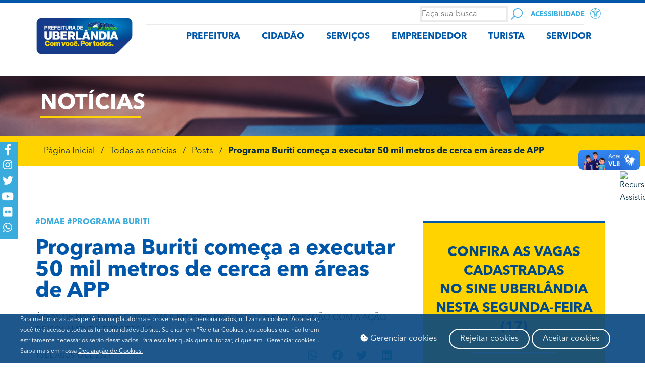

--- FILE ---
content_type: text/html; charset=UTF-8
request_url: https://www.uberlandia.mg.gov.br/2021/08/10/programa-buriti-comeca-a-executar-50-mil-metros-de-cerca-em-areas-de-app/
body_size: 34492
content:
<!DOCTYPE html>
<html lang="pt-BR">
<head>
<meta charset="UTF-8">
<meta name="viewport" content="width=device-width, initial-scale=1.0, viewport-fit=cover" />		<title>Programa Buriti começa a executar 50 mil metros de cerca em áreas de APP &#8211; Portal da Prefeitura de Uberlândia</title>
<meta name='robots' content='max-image-preview:large' />
<style>img:is([sizes="auto" i], [sizes^="auto," i]) { contain-intrinsic-size: 3000px 1500px }</style>
<link rel='dns-prefetch' href='//www.googletagmanager.com' />
<link rel="alternate" type="application/rss+xml" title="Feed para Portal da Prefeitura de Uberlândia &raquo;" href="https://www.uberlandia.mg.gov.br/feed/" />
<link rel="alternate" type="application/rss+xml" title="Feed de comentários para Portal da Prefeitura de Uberlândia &raquo;" href="https://www.uberlandia.mg.gov.br/comments/feed/" />
<link rel="alternate" type="application/rss+xml" title="Feed de comentários para Portal da Prefeitura de Uberlândia &raquo; Programa Buriti começa a executar 50 mil metros de cerca em áreas de APP" href="https://www.uberlandia.mg.gov.br/2021/08/10/programa-buriti-comeca-a-executar-50-mil-metros-de-cerca-em-areas-de-app/feed/" />
<!-- <link rel='stylesheet' id='formidable-css' href='https://www.uberlandia.mg.gov.br/wp-content/plugins/formidable/css/formidableforms.css?ver=629115' type='text/css' media='all' /> -->
<!-- <link rel='stylesheet' id='wp-block-library-css' href='https://www.uberlandia.mg.gov.br/wp-includes/css/dist/block-library/style.min.css?ver=6.8.3' type='text/css' media='all' /> -->
<link rel="stylesheet" type="text/css" href="//www.uberlandia.mg.gov.br/wp-content/cache/wpfc-minified/ldrb341l/7ptdh.css" media="all"/>
<style id='classic-theme-styles-inline-css' type='text/css'>
/*! This file is auto-generated */
.wp-block-button__link{color:#fff;background-color:#32373c;border-radius:9999px;box-shadow:none;text-decoration:none;padding:calc(.667em + 2px) calc(1.333em + 2px);font-size:1.125em}.wp-block-file__button{background:#32373c;color:#fff;text-decoration:none}
</style>
<style id='global-styles-inline-css' type='text/css'>
:root{--wp--preset--aspect-ratio--square: 1;--wp--preset--aspect-ratio--4-3: 4/3;--wp--preset--aspect-ratio--3-4: 3/4;--wp--preset--aspect-ratio--3-2: 3/2;--wp--preset--aspect-ratio--2-3: 2/3;--wp--preset--aspect-ratio--16-9: 16/9;--wp--preset--aspect-ratio--9-16: 9/16;--wp--preset--color--black: #000000;--wp--preset--color--cyan-bluish-gray: #abb8c3;--wp--preset--color--white: #ffffff;--wp--preset--color--pale-pink: #f78da7;--wp--preset--color--vivid-red: #cf2e2e;--wp--preset--color--luminous-vivid-orange: #ff6900;--wp--preset--color--luminous-vivid-amber: #fcb900;--wp--preset--color--light-green-cyan: #7bdcb5;--wp--preset--color--vivid-green-cyan: #00d084;--wp--preset--color--pale-cyan-blue: #8ed1fc;--wp--preset--color--vivid-cyan-blue: #0693e3;--wp--preset--color--vivid-purple: #9b51e0;--wp--preset--gradient--vivid-cyan-blue-to-vivid-purple: linear-gradient(135deg,rgba(6,147,227,1) 0%,rgb(155,81,224) 100%);--wp--preset--gradient--light-green-cyan-to-vivid-green-cyan: linear-gradient(135deg,rgb(122,220,180) 0%,rgb(0,208,130) 100%);--wp--preset--gradient--luminous-vivid-amber-to-luminous-vivid-orange: linear-gradient(135deg,rgba(252,185,0,1) 0%,rgba(255,105,0,1) 100%);--wp--preset--gradient--luminous-vivid-orange-to-vivid-red: linear-gradient(135deg,rgba(255,105,0,1) 0%,rgb(207,46,46) 100%);--wp--preset--gradient--very-light-gray-to-cyan-bluish-gray: linear-gradient(135deg,rgb(238,238,238) 0%,rgb(169,184,195) 100%);--wp--preset--gradient--cool-to-warm-spectrum: linear-gradient(135deg,rgb(74,234,220) 0%,rgb(151,120,209) 20%,rgb(207,42,186) 40%,rgb(238,44,130) 60%,rgb(251,105,98) 80%,rgb(254,248,76) 100%);--wp--preset--gradient--blush-light-purple: linear-gradient(135deg,rgb(255,206,236) 0%,rgb(152,150,240) 100%);--wp--preset--gradient--blush-bordeaux: linear-gradient(135deg,rgb(254,205,165) 0%,rgb(254,45,45) 50%,rgb(107,0,62) 100%);--wp--preset--gradient--luminous-dusk: linear-gradient(135deg,rgb(255,203,112) 0%,rgb(199,81,192) 50%,rgb(65,88,208) 100%);--wp--preset--gradient--pale-ocean: linear-gradient(135deg,rgb(255,245,203) 0%,rgb(182,227,212) 50%,rgb(51,167,181) 100%);--wp--preset--gradient--electric-grass: linear-gradient(135deg,rgb(202,248,128) 0%,rgb(113,206,126) 100%);--wp--preset--gradient--midnight: linear-gradient(135deg,rgb(2,3,129) 0%,rgb(40,116,252) 100%);--wp--preset--font-size--small: 13px;--wp--preset--font-size--medium: 20px;--wp--preset--font-size--large: 36px;--wp--preset--font-size--x-large: 42px;--wp--preset--spacing--20: 0.44rem;--wp--preset--spacing--30: 0.67rem;--wp--preset--spacing--40: 1rem;--wp--preset--spacing--50: 1.5rem;--wp--preset--spacing--60: 2.25rem;--wp--preset--spacing--70: 3.38rem;--wp--preset--spacing--80: 5.06rem;--wp--preset--shadow--natural: 6px 6px 9px rgba(0, 0, 0, 0.2);--wp--preset--shadow--deep: 12px 12px 50px rgba(0, 0, 0, 0.4);--wp--preset--shadow--sharp: 6px 6px 0px rgba(0, 0, 0, 0.2);--wp--preset--shadow--outlined: 6px 6px 0px -3px rgba(255, 255, 255, 1), 6px 6px rgba(0, 0, 0, 1);--wp--preset--shadow--crisp: 6px 6px 0px rgba(0, 0, 0, 1);}:where(.is-layout-flex){gap: 0.5em;}:where(.is-layout-grid){gap: 0.5em;}body .is-layout-flex{display: flex;}.is-layout-flex{flex-wrap: wrap;align-items: center;}.is-layout-flex > :is(*, div){margin: 0;}body .is-layout-grid{display: grid;}.is-layout-grid > :is(*, div){margin: 0;}:where(.wp-block-columns.is-layout-flex){gap: 2em;}:where(.wp-block-columns.is-layout-grid){gap: 2em;}:where(.wp-block-post-template.is-layout-flex){gap: 1.25em;}:where(.wp-block-post-template.is-layout-grid){gap: 1.25em;}.has-black-color{color: var(--wp--preset--color--black) !important;}.has-cyan-bluish-gray-color{color: var(--wp--preset--color--cyan-bluish-gray) !important;}.has-white-color{color: var(--wp--preset--color--white) !important;}.has-pale-pink-color{color: var(--wp--preset--color--pale-pink) !important;}.has-vivid-red-color{color: var(--wp--preset--color--vivid-red) !important;}.has-luminous-vivid-orange-color{color: var(--wp--preset--color--luminous-vivid-orange) !important;}.has-luminous-vivid-amber-color{color: var(--wp--preset--color--luminous-vivid-amber) !important;}.has-light-green-cyan-color{color: var(--wp--preset--color--light-green-cyan) !important;}.has-vivid-green-cyan-color{color: var(--wp--preset--color--vivid-green-cyan) !important;}.has-pale-cyan-blue-color{color: var(--wp--preset--color--pale-cyan-blue) !important;}.has-vivid-cyan-blue-color{color: var(--wp--preset--color--vivid-cyan-blue) !important;}.has-vivid-purple-color{color: var(--wp--preset--color--vivid-purple) !important;}.has-black-background-color{background-color: var(--wp--preset--color--black) !important;}.has-cyan-bluish-gray-background-color{background-color: var(--wp--preset--color--cyan-bluish-gray) !important;}.has-white-background-color{background-color: var(--wp--preset--color--white) !important;}.has-pale-pink-background-color{background-color: var(--wp--preset--color--pale-pink) !important;}.has-vivid-red-background-color{background-color: var(--wp--preset--color--vivid-red) !important;}.has-luminous-vivid-orange-background-color{background-color: var(--wp--preset--color--luminous-vivid-orange) !important;}.has-luminous-vivid-amber-background-color{background-color: var(--wp--preset--color--luminous-vivid-amber) !important;}.has-light-green-cyan-background-color{background-color: var(--wp--preset--color--light-green-cyan) !important;}.has-vivid-green-cyan-background-color{background-color: var(--wp--preset--color--vivid-green-cyan) !important;}.has-pale-cyan-blue-background-color{background-color: var(--wp--preset--color--pale-cyan-blue) !important;}.has-vivid-cyan-blue-background-color{background-color: var(--wp--preset--color--vivid-cyan-blue) !important;}.has-vivid-purple-background-color{background-color: var(--wp--preset--color--vivid-purple) !important;}.has-black-border-color{border-color: var(--wp--preset--color--black) !important;}.has-cyan-bluish-gray-border-color{border-color: var(--wp--preset--color--cyan-bluish-gray) !important;}.has-white-border-color{border-color: var(--wp--preset--color--white) !important;}.has-pale-pink-border-color{border-color: var(--wp--preset--color--pale-pink) !important;}.has-vivid-red-border-color{border-color: var(--wp--preset--color--vivid-red) !important;}.has-luminous-vivid-orange-border-color{border-color: var(--wp--preset--color--luminous-vivid-orange) !important;}.has-luminous-vivid-amber-border-color{border-color: var(--wp--preset--color--luminous-vivid-amber) !important;}.has-light-green-cyan-border-color{border-color: var(--wp--preset--color--light-green-cyan) !important;}.has-vivid-green-cyan-border-color{border-color: var(--wp--preset--color--vivid-green-cyan) !important;}.has-pale-cyan-blue-border-color{border-color: var(--wp--preset--color--pale-cyan-blue) !important;}.has-vivid-cyan-blue-border-color{border-color: var(--wp--preset--color--vivid-cyan-blue) !important;}.has-vivid-purple-border-color{border-color: var(--wp--preset--color--vivid-purple) !important;}.has-vivid-cyan-blue-to-vivid-purple-gradient-background{background: var(--wp--preset--gradient--vivid-cyan-blue-to-vivid-purple) !important;}.has-light-green-cyan-to-vivid-green-cyan-gradient-background{background: var(--wp--preset--gradient--light-green-cyan-to-vivid-green-cyan) !important;}.has-luminous-vivid-amber-to-luminous-vivid-orange-gradient-background{background: var(--wp--preset--gradient--luminous-vivid-amber-to-luminous-vivid-orange) !important;}.has-luminous-vivid-orange-to-vivid-red-gradient-background{background: var(--wp--preset--gradient--luminous-vivid-orange-to-vivid-red) !important;}.has-very-light-gray-to-cyan-bluish-gray-gradient-background{background: var(--wp--preset--gradient--very-light-gray-to-cyan-bluish-gray) !important;}.has-cool-to-warm-spectrum-gradient-background{background: var(--wp--preset--gradient--cool-to-warm-spectrum) !important;}.has-blush-light-purple-gradient-background{background: var(--wp--preset--gradient--blush-light-purple) !important;}.has-blush-bordeaux-gradient-background{background: var(--wp--preset--gradient--blush-bordeaux) !important;}.has-luminous-dusk-gradient-background{background: var(--wp--preset--gradient--luminous-dusk) !important;}.has-pale-ocean-gradient-background{background: var(--wp--preset--gradient--pale-ocean) !important;}.has-electric-grass-gradient-background{background: var(--wp--preset--gradient--electric-grass) !important;}.has-midnight-gradient-background{background: var(--wp--preset--gradient--midnight) !important;}.has-small-font-size{font-size: var(--wp--preset--font-size--small) !important;}.has-medium-font-size{font-size: var(--wp--preset--font-size--medium) !important;}.has-large-font-size{font-size: var(--wp--preset--font-size--large) !important;}.has-x-large-font-size{font-size: var(--wp--preset--font-size--x-large) !important;}
:where(.wp-block-post-template.is-layout-flex){gap: 1.25em;}:where(.wp-block-post-template.is-layout-grid){gap: 1.25em;}
:where(.wp-block-columns.is-layout-flex){gap: 2em;}:where(.wp-block-columns.is-layout-grid){gap: 2em;}
:root :where(.wp-block-pullquote){font-size: 1.5em;line-height: 1.6;}
</style>
<!-- <link rel='stylesheet' id='lightbox-css' href='https://www.uberlandia.mg.gov.br/wp-content/plugins/accesspress-instagram-feed/css/lightbox.css?ver=4.0.6' type='text/css' media='all' /> -->
<!-- <link rel='stylesheet' id='owl-theme-css' href='https://www.uberlandia.mg.gov.br/wp-content/plugins/accesspress-instagram-feed/css/owl.theme.css?ver=4.0.6' type='text/css' media='all' /> -->
<!-- <link rel='stylesheet' id='owl-carousel-css' href='https://www.uberlandia.mg.gov.br/wp-content/plugins/accesspress-instagram-feed/css/owl.carousel.css?ver=4.0.6' type='text/css' media='all' /> -->
<!-- <link rel='stylesheet' id='apif-frontend-css-css' href='https://www.uberlandia.mg.gov.br/wp-content/plugins/accesspress-instagram-feed/css/frontend.css?ver=4.0.6' type='text/css' media='all' /> -->
<!-- <link rel='stylesheet' id='apif-font-awesome-css' href='https://www.uberlandia.mg.gov.br/wp-content/plugins/accesspress-instagram-feed/css/font-awesome.min.css?ver=4.0.6' type='text/css' media='all' /> -->
<!-- <link rel='stylesheet' id='apif-gridrotator-css' href='https://www.uberlandia.mg.gov.br/wp-content/plugins/accesspress-instagram-feed/css/gridrotator.css?ver=4.0.6' type='text/css' media='all' /> -->
<!-- <link rel='stylesheet' id='prefeiturauberlandia-style-css' href='https://www.uberlandia.mg.gov.br/wp-content/themes/prefeiturauberlandia/style.css?ver=6.8.3' type='text/css' media='all' /> -->
<!-- <link rel='stylesheet' id='dflip-style-css' href='https://www.uberlandia.mg.gov.br/wp-content/plugins/3d-flipbook-dflip-lite/assets/css/dflip.min.css?ver=2.3.67' type='text/css' media='all' /> -->
<!-- <link rel='stylesheet' id='elementor-frontend-css' href='https://www.uberlandia.mg.gov.br/wp-content/plugins/elementor/assets/css/frontend.min.css?ver=3.32.5' type='text/css' media='all' /> -->
<!-- <link rel='stylesheet' id='widget-icon-list-css' href='https://www.uberlandia.mg.gov.br/wp-content/plugins/elementor/assets/css/widget-icon-list.min.css?ver=3.32.5' type='text/css' media='all' /> -->
<!-- <link rel='stylesheet' id='widget-image-box-css' href='https://www.uberlandia.mg.gov.br/wp-content/plugins/elementor/assets/css/widget-image-box.min.css?ver=3.32.5' type='text/css' media='all' /> -->
<!-- <link rel='stylesheet' id='widget-divider-css' href='https://www.uberlandia.mg.gov.br/wp-content/plugins/elementor/assets/css/widget-divider.min.css?ver=3.32.5' type='text/css' media='all' /> -->
<!-- <link rel='stylesheet' id='widget-nav-menu-css' href='https://www.uberlandia.mg.gov.br/wp-content/plugins/elementor-pro/assets/css/widget-nav-menu.min.css?ver=3.32.3' type='text/css' media='all' /> -->
<!-- <link rel='stylesheet' id='widget-heading-css' href='https://www.uberlandia.mg.gov.br/wp-content/plugins/elementor/assets/css/widget-heading.min.css?ver=3.32.5' type='text/css' media='all' /> -->
<!-- <link rel='stylesheet' id='widget-image-css' href='https://www.uberlandia.mg.gov.br/wp-content/plugins/elementor/assets/css/widget-image.min.css?ver=3.32.5' type='text/css' media='all' /> -->
<!-- <link rel='stylesheet' id='widget-spacer-css' href='https://www.uberlandia.mg.gov.br/wp-content/plugins/elementor/assets/css/widget-spacer.min.css?ver=3.32.5' type='text/css' media='all' /> -->
<!-- <link rel='stylesheet' id='widget-share-buttons-css' href='https://www.uberlandia.mg.gov.br/wp-content/plugins/elementor-pro/assets/css/widget-share-buttons.min.css?ver=3.32.3' type='text/css' media='all' /> -->
<!-- <link rel='stylesheet' id='e-apple-webkit-css' href='https://www.uberlandia.mg.gov.br/wp-content/plugins/elementor/assets/css/conditionals/apple-webkit.min.css?ver=3.32.5' type='text/css' media='all' /> -->
<!-- <link rel='stylesheet' id='elementor-icons-shared-0-css' href='https://www.uberlandia.mg.gov.br/wp-content/plugins/elementor/assets/lib/font-awesome/css/fontawesome.min.css?ver=5.15.3' type='text/css' media='all' /> -->
<!-- <link rel='stylesheet' id='elementor-icons-fa-solid-css' href='https://www.uberlandia.mg.gov.br/wp-content/plugins/elementor/assets/lib/font-awesome/css/solid.min.css?ver=5.15.3' type='text/css' media='all' /> -->
<!-- <link rel='stylesheet' id='elementor-icons-fa-brands-css' href='https://www.uberlandia.mg.gov.br/wp-content/plugins/elementor/assets/lib/font-awesome/css/brands.min.css?ver=5.15.3' type='text/css' media='all' /> -->
<!-- <link rel='stylesheet' id='widget-loop-common-css' href='https://www.uberlandia.mg.gov.br/wp-content/plugins/elementor-pro/assets/css/widget-loop-common.min.css?ver=3.32.3' type='text/css' media='all' /> -->
<!-- <link rel='stylesheet' id='widget-loop-grid-css' href='https://www.uberlandia.mg.gov.br/wp-content/plugins/elementor-pro/assets/css/widget-loop-grid.min.css?ver=3.32.3' type='text/css' media='all' /> -->
<!-- <link rel='stylesheet' id='elementor-icons-css' href='https://www.uberlandia.mg.gov.br/wp-content/plugins/elementor/assets/lib/eicons/css/elementor-icons.min.css?ver=5.44.0' type='text/css' media='all' /> -->
<link rel="stylesheet" type="text/css" href="//www.uberlandia.mg.gov.br/wp-content/cache/wpfc-minified/1fd5x6bh/7ptdh.css" media="all"/>
<link rel='stylesheet' id='elementor-post-104039-css' href='https://www.uberlandia.mg.gov.br/wp-content/uploads/elementor/css/post-104039.css?ver=1762434192' type='text/css' media='all' />
<!-- <link rel='stylesheet' id='custif-styles-css' href='https://www.uberlandia.mg.gov.br/wp-content/plugins/custom-iframe/assets/css/style.css?ver=1.0.11' type='text/css' media='all' /> -->
<!-- <link rel='stylesheet' id='font-awesome-5-all-css' href='https://www.uberlandia.mg.gov.br/wp-content/plugins/elementor/assets/lib/font-awesome/css/all.min.css?ver=3.32.5' type='text/css' media='all' /> -->
<!-- <link rel='stylesheet' id='font-awesome-4-shim-css' href='https://www.uberlandia.mg.gov.br/wp-content/plugins/elementor/assets/lib/font-awesome/css/v4-shims.min.css?ver=3.32.5' type='text/css' media='all' /> -->
<!-- <link rel='stylesheet' id='elementor-select2-css' href='https://www.uberlandia.mg.gov.br/wp-content/plugins/elementor/assets/lib/e-select2/css/e-select2.min.css?ver=4.0.6-rc.1' type='text/css' media='all' /> -->
<!-- <link rel='stylesheet' id='namogo-icons-css' href='https://www.uberlandia.mg.gov.br/wp-content/plugins/elementor-extras/assets/lib/nicons/css/nicons.css?ver=2.2.51' type='text/css' media='all' /> -->
<!-- <link rel='stylesheet' id='elementor-extras-frontend-css' href='https://www.uberlandia.mg.gov.br/wp-content/plugins/elementor-extras/assets/css/frontend.min.css?ver=2.2.51' type='text/css' media='all' /> -->
<link rel="stylesheet" type="text/css" href="//www.uberlandia.mg.gov.br/wp-content/cache/wpfc-minified/7k9cglbo/7ptdh.css" media="all"/>
<link rel='stylesheet' id='elementor-post-5-css' href='https://www.uberlandia.mg.gov.br/wp-content/uploads/elementor/css/post-5.css?ver=1762434192' type='text/css' media='all' />
<link rel='stylesheet' id='elementor-post-132-css' href='https://www.uberlandia.mg.gov.br/wp-content/uploads/elementor/css/post-132.css?ver=1762434193' type='text/css' media='all' />
<link rel='stylesheet' id='elementor-post-1120-css' href='https://www.uberlandia.mg.gov.br/wp-content/uploads/elementor/css/post-1120.css?ver=1762434194' type='text/css' media='all' />
<!-- <link rel='stylesheet' id='isrc_frontend-css' href='https://www.uberlandia.mg.gov.br/wp-content/plugins/i_search_pro/front/css/i-search.min.css?ver=4.2.9' type='text/css' media='all' /> -->
<link rel="stylesheet" type="text/css" href="//www.uberlandia.mg.gov.br/wp-content/cache/wpfc-minified/qlc1178x/7ptdh.css" media="all"/>
<style id='isrc_frontend-inline-css' type='text/css'>
.isrc-ajaxsearchform .isrc-input-wrapper{
height:50px;
border: 0px!important;
}
.isrc-min-w0{
font-family:Avenir Next;
}
.isrc-focused .isrc-input-wrapper{
border-width:none;
}
.flt_open_pos_right.flt_open_style_txt .isrc-flt-op-btn:before {
border-left: 1px solid #39aadb;
}
.inp_style_1{
background-image: url(/wp-content/uploads/2019/05/search.svg);
background-repeat: no-repeat;
background-position: center; 
color: transparent!important;
}
</style>
<!-- <link rel='stylesheet' id='wpr-text-animations-css-css' href='https://www.uberlandia.mg.gov.br/wp-content/plugins/royal-elementor-addons/assets/css/lib/animations/text-animations.min.css?ver=1.7.1026' type='text/css' media='all' /> -->
<!-- <link rel='stylesheet' id='wpr-addons-css-css' href='https://www.uberlandia.mg.gov.br/wp-content/plugins/royal-elementor-addons/assets/css/frontend.min.css?ver=1.7.1026' type='text/css' media='all' /> -->
<link rel="stylesheet" type="text/css" href="//www.uberlandia.mg.gov.br/wp-content/cache/wpfc-minified/2gck6le/7ptdh.css" media="all"/>
<script src='//www.uberlandia.mg.gov.br/wp-content/cache/wpfc-minified/jlr16m05/7ptdh.js' type="text/javascript"></script>
<!-- <script type="text/javascript" data-cfasync="false" src="https://www.uberlandia.mg.gov.br/wp-includes/js/jquery/jquery.min.js?ver=3.7.1" id="jquery-core-js"></script> -->
<!-- <script type="text/javascript" data-cfasync="false" src="https://www.uberlandia.mg.gov.br/wp-includes/js/jquery/jquery-migrate.min.js?ver=3.4.1" id="jquery-migrate-js"></script> -->
<!-- <script type="text/javascript" src="https://www.uberlandia.mg.gov.br/wp-content/plugins/accesspress-instagram-feed/js/owl.carousel.js?ver=6.8.3" id="owl-carousel-js-js"></script> -->
<!-- <script type="text/javascript" src="https://www.uberlandia.mg.gov.br/wp-content/plugins/elementor/assets/lib/font-awesome/js/v4-shims.min.js?ver=3.32.5" id="font-awesome-4-shim-js"></script> -->
<!-- Snippet da etiqueta do Google (gtag.js) adicionado pelo Site Kit -->
<!-- Snippet do Google Análises adicionado pelo Site Kit -->
<script type="text/javascript" src="https://www.googletagmanager.com/gtag/js?id=GT-NS8GLNG8" id="google_gtagjs-js" async></script>
<script type="text/javascript" id="google_gtagjs-js-after">
/* <![CDATA[ */
window.dataLayer = window.dataLayer || [];function gtag(){dataLayer.push(arguments);}
gtag("set","linker",{"domains":["www.uberlandia.mg.gov.br"]});
gtag("js", new Date());
gtag("set", "developer_id.dZTNiMT", true);
gtag("config", "GT-NS8GLNG8", {"googlesitekit_post_type":"post","googlesitekit_post_author":"leonardoleal","googlesitekit_post_date":"20210810"});
window._googlesitekit = window._googlesitekit || {}; window._googlesitekit.throttledEvents = []; window._googlesitekit.gtagEvent = (name, data) => { var key = JSON.stringify( { name, data } ); if ( !! window._googlesitekit.throttledEvents[ key ] ) { return; } window._googlesitekit.throttledEvents[ key ] = true; setTimeout( () => { delete window._googlesitekit.throttledEvents[ key ]; }, 5 ); gtag( "event", name, { ...data, event_source: "site-kit" } ); }; 
/* ]]> */
</script>
<link rel="https://api.w.org/" href="https://www.uberlandia.mg.gov.br/wp-json/" /><link rel="alternate" title="JSON" type="application/json" href="https://www.uberlandia.mg.gov.br/wp-json/wp/v2/posts/73159" /><link rel="EditURI" type="application/rsd+xml" title="RSD" href="https://www.uberlandia.mg.gov.br/xmlrpc.php?rsd" />
<meta name="generator" content="WordPress 6.8.3" />
<link rel="canonical" href="https://www.uberlandia.mg.gov.br/2021/08/10/programa-buriti-comeca-a-executar-50-mil-metros-de-cerca-em-areas-de-app/" />
<link rel='shortlink' href='https://www.uberlandia.mg.gov.br/?p=73159' />
<link rel="alternate" title="oEmbed (JSON)" type="application/json+oembed" href="https://www.uberlandia.mg.gov.br/wp-json/oembed/1.0/embed?url=https%3A%2F%2Fwww.uberlandia.mg.gov.br%2F2021%2F08%2F10%2Fprograma-buriti-comeca-a-executar-50-mil-metros-de-cerca-em-areas-de-app%2F" />
<link rel="alternate" title="oEmbed (XML)" type="text/xml+oembed" href="https://www.uberlandia.mg.gov.br/wp-json/oembed/1.0/embed?url=https%3A%2F%2Fwww.uberlandia.mg.gov.br%2F2021%2F08%2F10%2Fprograma-buriti-comeca-a-executar-50-mil-metros-de-cerca-em-areas-de-app%2F&#038;format=xml" />
<!-- start Simple Custom CSS and JS -->
<style type="text/css">
/*ocultar menu elementor extras*/
#elementor-panel-category-elementor-extras{display:none!important;}</style>
<!-- end Simple Custom CSS and JS -->
<!-- start Simple Custom CSS and JS -->
<style type="text/css">
/* menu eu quero */
.menu-eu-quero .elementor-nav-menu--dropdown.elementor-nav-menu__container{
display: block!important;
}
.menu-eu-quero .elementor-item{margin-top:-6px}
/* Hover com background transparente */
.menu-eu-quero li:hover,
.menu-eu-quero a:hover,
.menu-eu-quero .elementor-nav-menu--dropdown {
background-color: transparent !important;
}
/* Focus com background transparente */
.menu-eu-quero li:focus,
.menu-eu-quero a:focus {
background-color: transparent !important;
}
/* Active com background transparente */
.menu-eu-quero li:active,
.menu-eu-quero a:active {
background-color: transparent !important;
}
/* Ul hover com background transparente */
.menu-eu-quero ul:hover {
background-color: transparent !important;
}
/* Hover, Focus com background transparente */
.menu-eu-quero li:hover,
.menu-eu-quero a:hover,
.menu-eu-quero li:focus,
.menu-eu-quero a:focus,
.menu-eu-quero .elementor-nav-menu--dropdown {
background-color: transparent !important;
}
/* Hover, Focus, Active com background transparente */
.menu-eu-quero li:hover,
.menu-eu-quero a:hover,
.menu-eu-quero li:focus,
.menu-eu-quero a:focus,
.menu-eu-quero li:active,
.menu-eu-quero a:active,
.menu-eu-quero .elementor-nav-menu--dropdown {
background-color: transparent !important;
}
/* Ul Hover, Focus, Active com background transparente */
.menu-eu-quero ul:hover,
.menu-eu-quero ul:focus,
.menu-eu-quero ul:active {
background-color: transparent !important;
}
.menu-eu-quero {cursor: pointer}
.menu-eu-quero .elementor-nav-menu--main{
display: none!important;
}
/*calendario*/
.cld-number {
color: #3aabdd;
}
.eventday {
color: #ffd300;
}
.cld-main {
width: 100%;
}
.cld-main a {
color: #333;
font-weight: bold;
}
.cld-datetime {
display: grid;
align-items: center;
grid-template-columns: 5% 90% 5%;
}
.cld-datetime .today {
position: relative;
float: left;
width: calc(100% - 40px);
margin: auto;
text-align: center;
color: #3aabdd;
}
.cld-nav {
position: relative;
width: 20px;
height: 20px;
margin-top: 2px;
}
.cld-nav:hover {
cursor: pointer;
}
.cld-nav:hover svg {
fill: #666;
}
.cld-rwd {
padding: 0.5em;
color: #ffffff;
background-color: #3aabdd;
border-radius: 100px;
width: 30px;
height: 30px;
}
.cld-fwd {
padding: 0.5em;
color: #ffffff;
background-color: #3aabdd;
border-radius: 100px;
width: 30px;
height: 30px;
}
.cld-nav svg:hover {
}
.cld-labels,
.cld-days {
padding-left: 0;
padding: 0;
margin: 0;
}
.cld-label {
display: inline-block;
width: 14.28%;
text-align: center;
}
.cld-day {
display: inline-block;
width: 14%;
text-align: center;
border: 1px solid #3aabdd;
}
.cld-day.today,
.cld-day.eventday {
background-color: #ffd300;
}
.cld-day.disableDay {
opacity: 0.5;
}
.cld-day.nextMonth,
.cld-day.prevMonth {
opacity: 0;
}
.cld-number {
position: relative;
margin: 5px;
padding: 5px;
}
.cld-title {
position: absolute;
z-index: 5;
display: none;
top: 30px;
left: 0;
padding: 5px 10px;
background: #fff;
white-space: nowrap;
border: 1px solid #ccc;
border-radius: 5px;
font-size: 12px;
}
.cld-number:hover .cld-title {
display: block;
}
.cld-title::before {
content: "";
position: absolute;
top: -7.5px;
left: 7.5px;
width: 0;
height: 0;
border-left: 7.5px solid transparent;
border-right: 7.5px solid transparent;
border-bottom: 7.5px solid #ccc;
}
.cld-number.eventday {
display: inline-block;
height: 20px;
width: 20px;
border-radius: 50px;
border: 1px solid #999;
}
.cld-number.eventday:hover {
cursor: pointer;
background: #eee;
}
.today .cld-number.eventday:hover {
background: #888;
}
@media (max-width:767px){
.cld-title {
position: absolute;
top: inherit;
bottom: 0;
width: 100%;
left: 0;
}
.cld-number {
position: inherit;
}
}</style>
<!-- end Simple Custom CSS and JS -->
<!-- start Simple Custom CSS and JS -->
<!-- Google Tag Manager -->
<script>(function(w,d,s,l,i){w[l]=w[l]||[];w[l].push({'gtm.start':
new Date().getTime(),event:'gtm.js'});var f=d.getElementsByTagName(s)[0],
j=d.createElement(s),dl=l!='dataLayer'?'&l='+l:'';j.async=true;j.src=
'https://www.googletagmanager.com/gtm.js?id='+i+dl;f.parentNode.insertBefore(j,f);
})(window,document,'script','dataLayer','GTM-5NQQK73');</script>
<!-- End Google Tag Manager -->	<!-- end Simple Custom CSS and JS -->
<meta name="generator" content="Site Kit by Google 1.165.0" /><script type="text/javascript">document.documentElement.className += " js";</script>
<link rel="pingback" href="https://www.uberlandia.mg.gov.br/xmlrpc.php"><meta name="generator" content="Elementor 3.32.5; settings: css_print_method-external, google_font-enabled, font_display-auto">
<!--teste-->
<style>
.e-con.e-parent:nth-of-type(n+4):not(.e-lazyloaded):not(.e-no-lazyload),
.e-con.e-parent:nth-of-type(n+4):not(.e-lazyloaded):not(.e-no-lazyload) * {
background-image: none !important;
}
@media screen and (max-height: 1024px) {
.e-con.e-parent:nth-of-type(n+3):not(.e-lazyloaded):not(.e-no-lazyload),
.e-con.e-parent:nth-of-type(n+3):not(.e-lazyloaded):not(.e-no-lazyload) * {
background-image: none !important;
}
}
@media screen and (max-height: 640px) {
.e-con.e-parent:nth-of-type(n+2):not(.e-lazyloaded):not(.e-no-lazyload),
.e-con.e-parent:nth-of-type(n+2):not(.e-lazyloaded):not(.e-no-lazyload) * {
background-image: none !important;
}
}
</style>
<!-- Snippet do Gerenciador de Tags do Google adicionado pelo Site Kit -->
<script type="text/javascript">
/* <![CDATA[ */
( function( w, d, s, l, i ) {
w[l] = w[l] || [];
w[l].push( {'gtm.start': new Date().getTime(), event: 'gtm.js'} );
var f = d.getElementsByTagName( s )[0],
j = d.createElement( s ), dl = l != 'dataLayer' ? '&l=' + l : '';
j.async = true;
j.src = 'https://www.googletagmanager.com/gtm.js?id=' + i + dl;
f.parentNode.insertBefore( j, f );
} )( window, document, 'script', 'dataLayer', 'GTM-NDBK3PX3' );
/* ]]> */
</script>
<!-- Fim do código do Google Tag Manager adicionado pelo Site Kit -->
<meta name="generator" content="Powered by Slider Revolution 6.7.11 - responsive, Mobile-Friendly Slider Plugin for WordPress with comfortable drag and drop interface." />
<script>function setREVStartSize(e){
//window.requestAnimationFrame(function() {
window.RSIW = window.RSIW===undefined ? window.innerWidth : window.RSIW;
window.RSIH = window.RSIH===undefined ? window.innerHeight : window.RSIH;
try {
var pw = document.getElementById(e.c).parentNode.offsetWidth,
newh;
pw = pw===0 || isNaN(pw) || (e.l=="fullwidth" || e.layout=="fullwidth") ? window.RSIW : pw;
e.tabw = e.tabw===undefined ? 0 : parseInt(e.tabw);
e.thumbw = e.thumbw===undefined ? 0 : parseInt(e.thumbw);
e.tabh = e.tabh===undefined ? 0 : parseInt(e.tabh);
e.thumbh = e.thumbh===undefined ? 0 : parseInt(e.thumbh);
e.tabhide = e.tabhide===undefined ? 0 : parseInt(e.tabhide);
e.thumbhide = e.thumbhide===undefined ? 0 : parseInt(e.thumbhide);
e.mh = e.mh===undefined || e.mh=="" || e.mh==="auto" ? 0 : parseInt(e.mh,0);
if(e.layout==="fullscreen" || e.l==="fullscreen")
newh = Math.max(e.mh,window.RSIH);
else{
e.gw = Array.isArray(e.gw) ? e.gw : [e.gw];
for (var i in e.rl) if (e.gw[i]===undefined || e.gw[i]===0) e.gw[i] = e.gw[i-1];
e.gh = e.el===undefined || e.el==="" || (Array.isArray(e.el) && e.el.length==0)? e.gh : e.el;
e.gh = Array.isArray(e.gh) ? e.gh : [e.gh];
for (var i in e.rl) if (e.gh[i]===undefined || e.gh[i]===0) e.gh[i] = e.gh[i-1];
var nl = new Array(e.rl.length),
ix = 0,
sl;
e.tabw = e.tabhide>=pw ? 0 : e.tabw;
e.thumbw = e.thumbhide>=pw ? 0 : e.thumbw;
e.tabh = e.tabhide>=pw ? 0 : e.tabh;
e.thumbh = e.thumbhide>=pw ? 0 : e.thumbh;
for (var i in e.rl) nl[i] = e.rl[i]<window.RSIW ? 0 : e.rl[i];
sl = nl[0];
for (var i in nl) if (sl>nl[i] && nl[i]>0) { sl = nl[i]; ix=i;}
var m = pw>(e.gw[ix]+e.tabw+e.thumbw) ? 1 : (pw-(e.tabw+e.thumbw)) / (e.gw[ix]);
newh =  (e.gh[ix] * m) + (e.tabh + e.thumbh);
}
var el = document.getElementById(e.c);
if (el!==null && el) el.style.height = newh+"px";
el = document.getElementById(e.c+"_wrapper");
if (el!==null && el) {
el.style.height = newh+"px";
el.style.display = "block";
}
} catch(e){
console.log("Failure at Presize of Slider:" + e)
}
//});
};</script>
<style id="wpr_lightbox_styles">
.lg-backdrop {
background-color: rgba(0,0,0,0.6) !important;
}
.lg-toolbar,
.lg-dropdown {
background-color: rgba(0,0,0,0.8) !important;
}
.lg-dropdown:after {
border-bottom-color: rgba(0,0,0,0.8) !important;
}
.lg-sub-html {
background-color: rgba(0,0,0,0.8) !important;
}
.lg-thumb-outer,
.lg-progress-bar {
background-color: #444444 !important;
}
.lg-progress {
background-color: #a90707 !important;
}
.lg-icon {
color: #efefef !important;
font-size: 20px !important;
}
.lg-icon.lg-toogle-thumb {
font-size: 24px !important;
}
.lg-icon:hover,
.lg-dropdown-text:hover {
color: #ffffff !important;
}
.lg-sub-html,
.lg-dropdown-text {
color: #efefef !important;
font-size: 14px !important;
}
#lg-counter {
color: #efefef !important;
font-size: 14px !important;
}
.lg-prev,
.lg-next {
font-size: 35px !important;
}
/* Defaults */
.lg-icon {
background-color: transparent !important;
}
#lg-counter {
opacity: 0.9;
}
.lg-thumb-outer {
padding: 0 10px;
}
.lg-thumb-item {
border-radius: 0 !important;
border: none !important;
opacity: 0.5;
}
.lg-thumb-item.active {
opacity: 1;
}
</style></head>
<body class="wp-singular post-template-default single single-post postid-73159 single-format-standard wp-theme-prefeiturauberlandia eio-default no-sidebar elementor-default elementor-template-full-width elementor-kit-104039 elementor-page-1120">
<!-- Snippet do Gerenciador de Etiqueta do Google (noscript) adicionado pelo Site Kit -->
<noscript>
<iframe src="https://www.googletagmanager.com/ns.html?id=GTM-NDBK3PX3" height="0" width="0" style="display:none;visibility:hidden"></iframe>
</noscript>
<!-- Fim do código do Google Tag Manager  (noscript) adicionado pelo Site Kit -->
<header data-elementor-type="header" data-elementor-id="5" class="elementor elementor-5 elementor-location-header" data-elementor-post-type="elementor_library">
<section class="elementor-section elementor-top-section elementor-element elementor-element-4b5e51c elementor-section-content-middle elementor-hidden-desktop elementor-hidden-tablet elementor-section-boxed elementor-section-height-default elementor-section-height-default wpr-particle-no wpr-jarallax-no wpr-parallax-no wpr-sticky-section-no" data-id="4b5e51c" data-element_type="section" data-settings="{&quot;background_background&quot;:&quot;classic&quot;,&quot;sticky_enable&quot;:&quot;yes&quot;,&quot;sticky_parent&quot;:&quot;body&quot;,&quot;sticky_unstick_on&quot;:&quot;none&quot;,&quot;background_image&quot;:{&quot;url&quot;:&quot;&quot;,&quot;id&quot;:&quot;&quot;,&quot;size&quot;:&quot;&quot;},&quot;background_image_tablet&quot;:{&quot;url&quot;:&quot;&quot;,&quot;id&quot;:&quot;&quot;,&quot;size&quot;:&quot;&quot;},&quot;background_image_mobile&quot;:{&quot;url&quot;:&quot;&quot;,&quot;id&quot;:&quot;&quot;,&quot;size&quot;:&quot;&quot;},&quot;sticky_follow_scroll&quot;:&quot;yes&quot;,&quot;sticky_offset&quot;:{&quot;unit&quot;:&quot;px&quot;,&quot;size&quot;:0,&quot;sizes&quot;:[]},&quot;sticky_offset_bottom&quot;:{&quot;unit&quot;:&quot;px&quot;,&quot;size&quot;:0,&quot;sizes&quot;:[]}}">
<div class="elementor-container elementor-column-gap-no">
<div class="elementor-column elementor-col-33 elementor-top-column elementor-element elementor-element-3b4e162" data-id="3b4e162" data-element_type="column">
<div class="elementor-widget-wrap elementor-element-populated">
<div class="elementor-element elementor-element-42fbd3c elementor-align-left elementor-icon-list--layout-inline elementor-list-item-link-full_width elementor-widget elementor-widget-icon-list" data-id="42fbd3c" data-element_type="widget" data-widget_type="icon-list.default">
<div class="elementor-widget-container">
<ul class="elementor-icon-list-items elementor-inline-items">
<li class="elementor-icon-list-item elementor-inline-item">
<a href="https://www.facebook.com/PrefeituraUdi/" target="_blank" rel="nofollow">
<span class="elementor-icon-list-icon">
<i aria-hidden="true" class="fab fa-facebook-f"></i>						</span>
<span class="elementor-icon-list-text"></span>
</a>
</li>
<li class="elementor-icon-list-item elementor-inline-item">
<a href="https://www.instagram.com/prefeituradeuberlandia/" target="_blank" rel="nofollow">
<span class="elementor-icon-list-icon">
<i aria-hidden="true" class="fab fa-instagram"></i>						</span>
<span class="elementor-icon-list-text"></span>
</a>
</li>
<li class="elementor-icon-list-item elementor-inline-item">
<a href="https://twitter.com/PrefeituraUdia" target="_blank" rel="nofollow">
<span class="elementor-icon-list-icon">
<i aria-hidden="true" class="fab fa-twitter"></i>						</span>
<span class="elementor-icon-list-text"></span>
</a>
</li>
<li class="elementor-icon-list-item elementor-inline-item">
<a href="https://www.youtube.com/user/PrefUberlandia" target="_blank" rel="nofollow">
<span class="elementor-icon-list-icon">
<i aria-hidden="true" class="fab fa-youtube"></i>						</span>
<span class="elementor-icon-list-text"></span>
</a>
</li>
<li class="elementor-icon-list-item elementor-inline-item">
<a href="https://www.flickr.com/photos/prefeituradeuberlandia">
<span class="elementor-icon-list-icon">
<i aria-hidden="true" class="fab fa-flickr"></i>						</span>
<span class="elementor-icon-list-text"></span>
</a>
</li>
<li class="elementor-icon-list-item elementor-inline-item">
<a href="https://api.whatsapp.com/send?1=pt_BR&#038;phone=5534997740616">
<span class="elementor-icon-list-icon">
<i aria-hidden="true" class="fab fa-whatsapp"></i>						</span>
<span class="elementor-icon-list-text"></span>
</a>
</li>
</ul>
</div>
</div>
</div>
</div>
<div class="elementor-column elementor-col-33 elementor-top-column elementor-element elementor-element-367edb4" data-id="367edb4" data-element_type="column">
<div class="elementor-widget-wrap elementor-element-populated">
<div class="elementor-element elementor-element-2a4a02b ee-grid-columns-2 ee-search-form-toggle-effect--zoom elementor-hidden-desktop elementor-hidden-tablet ee-grid-columns-tablet-2 ee-grid-columns-mobile-1 elementor-widget elementor-widget-ee-search-form" data-id="2a4a02b" data-element_type="widget" data-settings="{&quot;columns&quot;:&quot;2&quot;,&quot;columns_tablet&quot;:&quot;2&quot;,&quot;columns_mobile&quot;:&quot;1&quot;}" data-widget_type="ee-search-form.fullscreen">
<div class="elementor-widget-container">
<form class="ee-form ee-search-form ee-search-form-skin--fullscreen" role="search" action="https://www.uberlandia.mg.gov.br" method="get" value="">
<input type="hidden" class="ee-form__field__control--sent" name="ee_search_query" value="" /><div class="ee-search-form__overlay"><div class="ee-search-form__container"><div class="ee-form__fields ee-search-form__fields">
<div class="ee-form__field ee-form__field--input ee-form__field--search ee-search-form__field">
<input placeholder="Faça sua busca" class="ee-search-form__input ee-form__field__control ee-form__field__control--search ee-form__field__control--text ee-form__field__control--sent ee-form__field__control--input" type="search" name="s" title="Search" value="">
</div>		</div></div></div><button class="ee-search-form__submit ee-form__field__control ee-form__field__control--submit ee-form__field__control--text ee-form__field__control--sent ee-form__field__control--button ee-search-form__control--icon" type="submit">
<i class="ee-search-form__icon nicon nicon-search" aria-hidden="true"></i>		</button></form>				</div>
</div>
</div>
</div>
<div class="elementor-column elementor-col-33 elementor-top-column elementor-element elementor-element-92459b4" data-id="92459b4" data-element_type="column">
<div class="elementor-widget-wrap elementor-element-populated">
<div class="elementor-element elementor-element-877c430 elementor-vertical-align-top elementor-widget elementor-widget-image-box" data-id="877c430" data-element_type="widget" data-widget_type="image-box.default">
<div class="elementor-widget-container">
<div class="elementor-image-box-wrapper"><div class="elementor-image-box-content"><span class="elementor-image-box-title"><a href="http://www.vlibras.gov.br/" target="_blank">Acessibilidade</a></span></div></div>				</div>
</div>
</div>
</div>
</div>
</section>
<section class="elementor-section elementor-top-section elementor-element elementor-element-69dcd95 elementor-section-full_width elementor-section-content-middle elementor-section-height-default elementor-section-height-default wpr-particle-no wpr-jarallax-no wpr-parallax-no wpr-sticky-section-no" data-id="69dcd95" data-element_type="section" data-settings="{&quot;background_background&quot;:&quot;classic&quot;,&quot;background_image&quot;:{&quot;url&quot;:&quot;&quot;,&quot;id&quot;:&quot;&quot;,&quot;size&quot;:&quot;&quot;},&quot;background_image_tablet&quot;:{&quot;url&quot;:&quot;&quot;,&quot;id&quot;:&quot;&quot;,&quot;size&quot;:&quot;&quot;},&quot;background_image_mobile&quot;:{&quot;url&quot;:&quot;&quot;,&quot;id&quot;:&quot;&quot;,&quot;size&quot;:&quot;&quot;}}">
<div class="elementor-container elementor-column-gap-no">
<div class="elementor-column elementor-col-100 elementor-top-column elementor-element elementor-element-407cb67" data-id="407cb67" data-element_type="column">
<div class="elementor-widget-wrap elementor-element-populated">
<div class="elementor-element elementor-element-a1702f1 elementor-align-center elementor-widget__width-initial elementor-fixed elementor-hidden-phone elementor-icon-list--layout-traditional elementor-list-item-link-full_width elementor-widget elementor-widget-icon-list" data-id="a1702f1" data-element_type="widget" data-settings="{&quot;_position&quot;:&quot;fixed&quot;}" data-widget_type="icon-list.default">
<div class="elementor-widget-container">
<ul class="elementor-icon-list-items">
<li class="elementor-icon-list-item">
<a href="https://www.facebook.com/PrefeituraUdi/" target="_blank" rel="nofollow">
<span class="elementor-icon-list-icon">
<i aria-hidden="true" class="fab fa-facebook-f"></i>						</span>
<span class="elementor-icon-list-text"></span>
</a>
</li>
<li class="elementor-icon-list-item">
<a href="https://www.instagram.com/prefeituradeuberlandia/" target="_blank" rel="nofollow">
<span class="elementor-icon-list-icon">
<i aria-hidden="true" class="fab fa-instagram"></i>						</span>
<span class="elementor-icon-list-text"></span>
</a>
</li>
<li class="elementor-icon-list-item">
<a href="https://twitter.com/PrefeituraUdia" target="_blank" rel="nofollow">
<span class="elementor-icon-list-icon">
<i aria-hidden="true" class="fab fa-twitter"></i>						</span>
<span class="elementor-icon-list-text"></span>
</a>
</li>
<li class="elementor-icon-list-item">
<a href="https://www.youtube.com/user/PrefUberlandia" target="_blank" rel="nofollow">
<span class="elementor-icon-list-icon">
<i aria-hidden="true" class="fab fa-youtube"></i>						</span>
<span class="elementor-icon-list-text"></span>
</a>
</li>
<li class="elementor-icon-list-item">
<a href="https://www.flickr.com/photos/prefeituradeuberlandia">
<span class="elementor-icon-list-icon">
<i aria-hidden="true" class="fab fa-flickr"></i>						</span>
<span class="elementor-icon-list-text"></span>
</a>
</li>
<li class="elementor-icon-list-item">
<a href="https://api.whatsapp.com/send?1=pt_BR&#038;phone=553432392800">
<span class="elementor-icon-list-icon">
<i aria-hidden="true" class="fab fa-whatsapp"></i>						</span>
<span class="elementor-icon-list-text"></span>
</a>
</li>
</ul>
</div>
</div>
<div class="elementor-element elementor-element-341bd7a elementor-widget-divider--view-line elementor-widget elementor-widget-divider" data-id="341bd7a" data-element_type="widget" data-widget_type="divider.default">
<div class="elementor-widget-container">
<div class="elementor-divider">
<span class="elementor-divider-separator">
</span>
</div>
</div>
</div>
<section class="elementor-section elementor-inner-section elementor-element elementor-element-8357e0d elementor-section-content-middle elementor-section-boxed elementor-section-height-default elementor-section-height-default wpr-particle-no wpr-jarallax-no wpr-parallax-no wpr-sticky-section-no" data-id="8357e0d" data-element_type="section">
<div class="elementor-container elementor-column-gap-no">
<div class="elementor-column elementor-col-33 elementor-inner-column elementor-element elementor-element-7e392b6" data-id="7e392b6" data-element_type="column">
<div class="elementor-widget-wrap">
</div>
</div>
<div class="elementor-column elementor-col-33 elementor-inner-column elementor-element elementor-element-c530ce5" data-id="c530ce5" data-element_type="column">
<div class="elementor-widget-wrap elementor-element-populated">
<div class="elementor-element elementor-element-a30f3f9 ee-grid-columns-2 buscatopo elementor-hidden-phone ee-search-form-icon--search ee-grid-columns-tablet-2 ee-grid-columns-mobile-1 elementor-widget elementor-widget-ee-search-form" data-id="a30f3f9" data-element_type="widget" data-settings="{&quot;columns&quot;:&quot;2&quot;,&quot;columns_tablet&quot;:&quot;2&quot;,&quot;columns_mobile&quot;:&quot;1&quot;}" data-widget_type="ee-search-form.classic">
<div class="elementor-widget-container">
<form class="ee-form ee-search-form ee-search-form-skin--classic" role="search" action="https://www.uberlandia.mg.gov.br" method="get" value="">
<input type="hidden" class="ee-form__field__control--sent" name="ee_search_query" value="" /><div class="ee-search-form__container"><div class="ee-form__fields ee-search-form__fields">
<div class="ee-form__field ee-form__field--input ee-form__field--search ee-search-form__field">
<input placeholder="Faça sua busca" class="ee-search-form__input ee-form__field__control ee-form__field__control--search ee-form__field__control--text ee-form__field__control--sent ee-form__field__control--input" type="search" name="s" title="Search" value="">
</div>		</div><button class="ee-search-form__submit ee-form__field__control ee-form__field__control--submit ee-form__field__control--text ee-form__field__control--sent ee-form__field__control--button ee-search-form__control--icon" type="submit">
<span class="elementor-screen-only">Search</span><i class="ee-search-form__icon nicon nicon-search" aria-hidden="true"></i>		</button></div></form>				</div>
</div>
</div>
</div>
<div class="elementor-column elementor-col-33 elementor-inner-column elementor-element elementor-element-8ca4524" data-id="8ca4524" data-element_type="column">
<div class="elementor-widget-wrap elementor-element-populated">
<div class="elementor-element elementor-element-01e29e5 elementor-position-right elementor-hidden-phone elementor-vertical-align-top elementor-widget elementor-widget-image-box" data-id="01e29e5" data-element_type="widget" data-widget_type="image-box.default">
<div class="elementor-widget-container">
<div class="elementor-image-box-wrapper"><figure class="elementor-image-box-img"><a href="http://www.vlibras.gov.br/" target="_blank" tabindex="-1"><img src="https://www.uberlandia.mg.gov.br/wp-content/uploads/2019/05/acessibilidade.svg" class="attachment-full size-full wp-image-337" alt="" /></a></figure><div class="elementor-image-box-content"><span class="elementor-image-box-title"><a href="http://www.vlibras.gov.br/" target="_blank">Acessibilidade</a></span></div></div>				</div>
</div>
</div>
</div>
</div>
</section>
<section class="elementor-section elementor-inner-section elementor-element elementor-element-c9b862b elementor-section-content-middle elementor-section-boxed elementor-section-height-default elementor-section-height-default wpr-particle-no wpr-jarallax-no wpr-parallax-no wpr-sticky-section-no" data-id="c9b862b" data-element_type="section">
<div class="elementor-container elementor-column-gap-no">
<div class="elementor-column elementor-col-33 elementor-inner-column elementor-element elementor-element-415f557" data-id="415f557" data-element_type="column">
<div class="elementor-widget-wrap">
</div>
</div>
<div class="elementor-column elementor-col-66 elementor-inner-column elementor-element elementor-element-0386264" data-id="0386264" data-element_type="column">
<div class="elementor-widget-wrap elementor-element-populated">
<div class="elementor-element elementor-element-d5a144f elementor-widget__width-initial elementor-widget-divider--view-line elementor-widget elementor-widget-divider" data-id="d5a144f" data-element_type="widget" data-widget_type="divider.default">
<div class="elementor-widget-container">
<div class="elementor-divider">
<span class="elementor-divider-separator">
</span>
</div>
</div>
</div>
</div>
</div>
</div>
</section>
<section class="elementor-section elementor-inner-section elementor-element elementor-element-253ef50 elementor-section-content-middle elementor-section-boxed elementor-section-height-default elementor-section-height-default wpr-particle-no wpr-jarallax-no wpr-parallax-no wpr-sticky-section-no" data-id="253ef50" data-element_type="section">
<div class="elementor-container elementor-column-gap-no">
<div class="elementor-column elementor-col-33 elementor-inner-column elementor-element elementor-element-c7cf03a" data-id="c7cf03a" data-element_type="column">
<div class="elementor-widget-wrap elementor-element-populated">
<div class="elementor-element elementor-element-2209a98 elementor-widget elementor-widget-html" data-id="2209a98" data-element_type="widget" data-widget_type="html.default">
<div class="elementor-widget-container">
<!DOCTYPE html>
<html lang="pt-BR">
<head>
<meta charset="UTF-8">
<title>Imagem Protegida</title>
<style>
#imagem-protegida {
user-select: none;         /* Impede seleção */
-webkit-user-drag: none;   /* Impede arrastar */
}
</style>
<script>
document.addEventListener("DOMContentLoaded", function () {
const imagem = document.getElementById("imagem-protegida");
if (imagem) {
imagem.addEventListener("contextmenu", function (e) {
e.preventDefault(); // Bloqueia o clique direito
});
}
});
</script>
</head>
<body>
<a href="https://www.uberlandia.mg.gov.br/">
<img
id="imagem-protegida"
src="https://www.uberlandia.mg.gov.br/wp-content/uploads/2019/05/Logo-PMU_2025-Com-voce_Por-Todos.png"
>
</body>
</html></div>
</div>
</div>
</div>
<div class="elementor-column elementor-col-66 elementor-inner-column elementor-element elementor-element-69251b1" data-id="69251b1" data-element_type="column">
<div class="elementor-widget-wrap elementor-element-populated">
<div class="elementor-element elementor-element-eb7c1f5 elementor-nav-menu__align-justify elementor-nav-menu--stretch elementor-widget__width-initial elementor-nav-menu--dropdown-tablet elementor-nav-menu__text-align-aside elementor-nav-menu--toggle elementor-nav-menu--burger elementor-widget elementor-widget-nav-menu" data-id="eb7c1f5" data-element_type="widget" data-settings="{&quot;full_width&quot;:&quot;stretch&quot;,&quot;layout&quot;:&quot;horizontal&quot;,&quot;submenu_icon&quot;:{&quot;value&quot;:&quot;&lt;i class=\&quot;fas fa-caret-down\&quot; aria-hidden=\&quot;true\&quot;&gt;&lt;\/i&gt;&quot;,&quot;library&quot;:&quot;fa-solid&quot;},&quot;toggle&quot;:&quot;burger&quot;}" data-widget_type="nav-menu.default">
<div class="elementor-widget-container">
<nav aria-label="Menu" class="elementor-nav-menu--main elementor-nav-menu__container elementor-nav-menu--layout-horizontal e--pointer-underline e--animation-fade">
<ul id="menu-1-eb7c1f5" class="elementor-nav-menu"><li class="menu-item menu-item-type-custom menu-item-object-custom menu-item-5035"><a href="/prefeitura" class="elementor-item">PREFEITURA</a></li>
<li class="menu-item menu-item-type-custom menu-item-object-custom menu-item-5041"><a href="/cidadao" class="elementor-item">CIDADÃO</a></li>
<li class="menu-item menu-item-type-custom menu-item-object-custom menu-item-5037"><a href="/servicos" class="elementor-item">SERVIÇOS</a></li>
<li class="menu-item menu-item-type-custom menu-item-object-custom menu-item-5036"><a href="/empreendedor" class="elementor-item">EMPREENDEDOR</a></li>
<li class="menu-item menu-item-type-custom menu-item-object-custom menu-item-5038"><a href="/turista" class="elementor-item">TURISTA</a></li>
<li class="menu-item menu-item-type-custom menu-item-object-custom menu-item-5039"><a href="/servidor" class="elementor-item">SERVIDOR</a></li>
</ul>			</nav>
<div class="elementor-menu-toggle" role="button" tabindex="0" aria-label="Alternar menu" aria-expanded="false">
<i aria-hidden="true" role="presentation" class="elementor-menu-toggle__icon--open eicon-menu-bar"></i><i aria-hidden="true" role="presentation" class="elementor-menu-toggle__icon--close eicon-close"></i>		</div>
<nav class="elementor-nav-menu--dropdown elementor-nav-menu__container" aria-hidden="true">
<ul id="menu-2-eb7c1f5" class="elementor-nav-menu"><li class="menu-item menu-item-type-custom menu-item-object-custom menu-item-5035"><a href="/prefeitura" class="elementor-item" tabindex="-1">PREFEITURA</a></li>
<li class="menu-item menu-item-type-custom menu-item-object-custom menu-item-5041"><a href="/cidadao" class="elementor-item" tabindex="-1">CIDADÃO</a></li>
<li class="menu-item menu-item-type-custom menu-item-object-custom menu-item-5037"><a href="/servicos" class="elementor-item" tabindex="-1">SERVIÇOS</a></li>
<li class="menu-item menu-item-type-custom menu-item-object-custom menu-item-5036"><a href="/empreendedor" class="elementor-item" tabindex="-1">EMPREENDEDOR</a></li>
<li class="menu-item menu-item-type-custom menu-item-object-custom menu-item-5038"><a href="/turista" class="elementor-item" tabindex="-1">TURISTA</a></li>
<li class="menu-item menu-item-type-custom menu-item-object-custom menu-item-5039"><a href="/servidor" class="elementor-item" tabindex="-1">SERVIDOR</a></li>
</ul>			</nav>
</div>
</div>
</div>
</div>
</div>
</section>
</div>
</div>
</div>
</section>
</header>
<div data-elementor-type="single" data-elementor-id="1120" class="elementor elementor-1120 elementor-location-single post-73159 post type-post status-publish format-standard has-post-thumbnail hentry category-noticia-simples tag-dmae tag-programa-buriti secretaria-dmae" data-elementor-post-type="elementor_library">
<section class="elementor-section elementor-top-section elementor-element elementor-element-ef52d23 elementor-section-height-min-height elementor-section-content-middle elementor-section-boxed elementor-section-height-default elementor-section-items-middle wpr-particle-no wpr-jarallax-no wpr-parallax-no wpr-sticky-section-no" data-id="ef52d23" data-element_type="section" data-settings="{&quot;background_background&quot;:&quot;classic&quot;,&quot;background_image&quot;:{&quot;url&quot;:&quot;https:\/\/www.uberlandia.mg.gov.br\/wp-content\/uploads\/2019\/05\/pgnoticias.jpg&quot;,&quot;id&quot;:180,&quot;size&quot;:&quot;&quot;},&quot;background_image_tablet&quot;:{&quot;url&quot;:&quot;&quot;,&quot;id&quot;:&quot;&quot;,&quot;size&quot;:&quot;&quot;},&quot;background_image_mobile&quot;:{&quot;url&quot;:&quot;&quot;,&quot;id&quot;:&quot;&quot;,&quot;size&quot;:&quot;&quot;}}">
<div class="elementor-background-overlay"></div>
<div class="elementor-container elementor-column-gap-default">
<div class="elementor-column elementor-col-100 elementor-top-column elementor-element elementor-element-0b1722a" data-id="0b1722a" data-element_type="column">
<div class="elementor-widget-wrap elementor-element-populated">
<div class="elementor-element elementor-element-532b3b0 elementor-widget elementor-widget-heading" data-id="532b3b0" data-element_type="widget" data-widget_type="heading.default">
<div class="elementor-widget-container">
<h2 class="elementor-heading-title elementor-size-default">Notícias</h2>				</div>
</div>
<div class="elementor-element elementor-element-087ac84 elementor-widget-divider--view-line elementor-widget elementor-widget-divider" data-id="087ac84" data-element_type="widget" data-widget_type="divider.default">
<div class="elementor-widget-container">
<div class="elementor-divider">
<span class="elementor-divider-separator">
</span>
</div>
</div>
</div>
</div>
</div>
</div>
</section>
<section class="elementor-section elementor-top-section elementor-element elementor-element-5e9f1d5 elementor-section-boxed elementor-section-height-default elementor-section-height-default wpr-particle-no wpr-jarallax-no wpr-parallax-no wpr-sticky-section-no" data-id="5e9f1d5" data-element_type="section" data-settings="{&quot;background_background&quot;:&quot;classic&quot;,&quot;background_image&quot;:{&quot;url&quot;:&quot;&quot;,&quot;id&quot;:&quot;&quot;,&quot;size&quot;:&quot;&quot;},&quot;background_image_tablet&quot;:{&quot;url&quot;:&quot;&quot;,&quot;id&quot;:&quot;&quot;,&quot;size&quot;:&quot;&quot;},&quot;background_image_mobile&quot;:{&quot;url&quot;:&quot;&quot;,&quot;id&quot;:&quot;&quot;,&quot;size&quot;:&quot;&quot;}}">
<div class="elementor-container elementor-column-gap-default">
<div class="elementor-column elementor-col-100 elementor-top-column elementor-element elementor-element-a09a48c" data-id="a09a48c" data-element_type="column">
<div class="elementor-widget-wrap elementor-element-populated">
<div class="elementor-element elementor-element-b6cd94f ee-breadcrumbs-align-left elementor-widget__width-initial elementor-widget elementor-widget-global elementor-global-303 elementor-widget-ee-breadcrumbs" data-id="b6cd94f" data-element_type="widget" data-widget_type="ee-breadcrumbs.default">
<div class="elementor-widget-container">
<ul class="ee-breadcrumbs" itemscope="" itemtype="http://schema.org/BreadcrumbList"><li class="ee-breadcrumbs__item ee-breadcrumbs__item--parent ee-breadcrumbs__item--home" itemprop="itemListElement" itemscope="" itemtype="http://schema.org/ListItem">
<a href="https://www.uberlandia.mg.gov.br" class="ee-breadcrumbs__crumb" itemprop="item">
<span class="ee-breadcrumbs__text" itemprop="name">
Página Inicial				</span>
</a>
<meta content="0" itemprop="position">
</li><li class="ee-breadcrumbs__separator"><span class="ee-breadcrumbs__separator__text">/</span></li><li class="ee-breadcrumbs__item ee-breadcrumbs__item--parent ee-breadcrumbs__item--blog ee-breadcrumbs__item--blog-16384" itemprop="itemListElement" itemscope="" itemtype="http://schema.org/ListItem">
<a href="https://www.uberlandia.mg.gov.br/todas-as-noticias/" class="ee-breadcrumbs__crumb" itemprop="item">
<span class="ee-breadcrumbs__text" itemprop="name">
Todas as notícias				</span>
</a>
<meta content="1" itemprop="position">
</li><li class="ee-breadcrumbs__separator ee-breadcrumbs__separator"><span class="ee-breadcrumbs__separator__text">/</span></li><li class="ee-breadcrumbs__item ee-breadcrumbs__item--parent ee-breadcrumbs__item--post-type-archive ee-breadcrumbs__item--post-type-archive-post" itemprop="itemListElement" itemscope="" itemtype="http://schema.org/ListItem">
<a href="https://www.uberlandia.mg.gov.br/todas-as-noticias/" class="ee-breadcrumbs__crumb" itemprop="item">
<span class="ee-breadcrumbs__text" itemprop="name">
Posts				</span>
</a>
<meta content="2" itemprop="position">
</li><li class="ee-breadcrumbs__separator ee-breadcrumbs__separator ee-breadcrumbs__separator"><span class="ee-breadcrumbs__separator__text">/</span></li><li class="ee-breadcrumbs__item ee-breadcrumbs__item--current ee-breadcrumbs__item--single ee-breadcrumbs__item--single-73159" itemprop="itemListElement" itemscope="" itemtype="http://schema.org/ListItem">
<link href="" class="ee-breadcrumbs__crumb" itemprop="item">
<span class="ee-breadcrumbs__text" itemprop="name">
Programa Buriti começa a executar 50 mil metros de cerca em áreas de APP				</span>
</link>
<meta content="3" itemprop="position">
</li></ul>				</div>
</div>
</div>
</div>
</div>
</section>
<section class="elementor-section elementor-top-section elementor-element elementor-element-b60ed09 elementor-section-boxed elementor-section-height-default elementor-section-height-default wpr-particle-no wpr-jarallax-no wpr-parallax-no wpr-sticky-section-no" data-id="b60ed09" data-element_type="section">
<div class="elementor-container elementor-column-gap-default">
<div class="elementor-column elementor-col-66 elementor-top-column elementor-element elementor-element-5787bec" data-id="5787bec" data-element_type="column">
<div class="elementor-widget-wrap elementor-element-populated">
<div class="elementor-element elementor-element-9842543 cortags elementor-widget elementor-widget-text-editor" data-id="9842543" data-element_type="widget" data-widget_type="text-editor.default">
<div class="elementor-widget-container">
#<a href="https://www.uberlandia.mg.gov.br/tags/dmae/" rel="tag">DMAE</a> #<a href="https://www.uberlandia.mg.gov.br/tags/programa-buriti/" rel="tag">Programa Buriti</a>								</div>
</div>
<div class="elementor-element elementor-element-ec16183 elementor-widget elementor-widget-heading" data-id="ec16183" data-element_type="widget" data-widget_type="heading.default">
<div class="elementor-widget-container">
<h2 class="elementor-heading-title elementor-size-default">Programa Buriti começa a executar 50 mil metros de cerca em áreas de APP</h2>				</div>
</div>
<div class="elementor-element elementor-element-eae788c elementor-widget elementor-widget-theme-post-excerpt" data-id="eae788c" data-element_type="widget" data-widget_type="theme-post-excerpt.default">
<div class="elementor-widget-container">
Áreas de nascentes começam a receber processo de recuperação com a ação de isolamento e proteção				</div>
</div>
<section class="elementor-section elementor-inner-section elementor-element elementor-element-b5550f9 elementor-section-content-middle elementor-section-boxed elementor-section-height-default elementor-section-height-default wpr-particle-no wpr-jarallax-no wpr-parallax-no wpr-sticky-section-no" data-id="b5550f9" data-element_type="section">
<div class="elementor-container elementor-column-gap-no">
<div class="elementor-column elementor-col-50 elementor-inner-column elementor-element elementor-element-1c7aca6" data-id="1c7aca6" data-element_type="column">
<div class="elementor-widget-wrap elementor-element-populated">
<div class="elementor-element elementor-element-42eb9bd cortags elementor-widget elementor-widget-text-editor" data-id="42eb9bd" data-element_type="widget" data-widget_type="text-editor.default">
<div class="elementor-widget-container">
10 de agosto de 2021								</div>
</div>
</div>
</div>
<div class="elementor-column elementor-col-50 elementor-inner-column elementor-element elementor-element-1a10c9b" data-id="1a10c9b" data-element_type="column">
<div class="elementor-widget-wrap elementor-element-populated">
<div class="elementor-element elementor-element-4b89f88 elementor-share-buttons--view-icon elementor-share-buttons--skin-minimal elementor-share-buttons--shape-circle elementor-share-buttons--color-custom elementor-grid-0 elementor-widget elementor-widget-share-buttons" data-id="4b89f88" data-element_type="widget" data-widget_type="share-buttons.default">
<div class="elementor-widget-container">
<div class="elementor-grid" role="list">
<div class="elementor-grid-item" role="listitem">
<div class="elementor-share-btn elementor-share-btn_whatsapp" role="button" tabindex="0" aria-label="Compartilhar no whatsapp">
<span class="elementor-share-btn__icon">
<i class="fab fa-whatsapp" aria-hidden="true"></i>							</span>
</div>
</div>
<div class="elementor-grid-item" role="listitem">
<div class="elementor-share-btn elementor-share-btn_facebook" role="button" tabindex="0" aria-label="Compartilhar no facebook">
<span class="elementor-share-btn__icon">
<i class="fab fa-facebook" aria-hidden="true"></i>							</span>
</div>
</div>
<div class="elementor-grid-item" role="listitem">
<div class="elementor-share-btn elementor-share-btn_twitter" role="button" tabindex="0" aria-label="Compartilhar no twitter">
<span class="elementor-share-btn__icon">
<i class="fab fa-twitter" aria-hidden="true"></i>							</span>
</div>
</div>
<div class="elementor-grid-item" role="listitem">
<div class="elementor-share-btn elementor-share-btn_linkedin" role="button" tabindex="0" aria-label="Compartilhar no linkedin">
<span class="elementor-share-btn__icon">
<i class="fab fa-linkedin" aria-hidden="true"></i>							</span>
</div>
</div>
</div>
</div>
</div>
</div>
</div>
</div>
</section>
<div class="elementor-element elementor-element-91446ac elementor-widget-divider--view-line elementor-widget elementor-widget-divider" data-id="91446ac" data-element_type="widget" data-widget_type="divider.default">
<div class="elementor-widget-container">
<div class="elementor-divider">
<span class="elementor-divider-separator">
</span>
</div>
</div>
</div>
<div class="elementor-element elementor-element-8c17f03 elementor-widget elementor-widget-theme-post-featured-image elementor-widget-image" data-id="8c17f03" data-element_type="widget" data-widget_type="theme-post-featured-image.default">
<div class="elementor-widget-container">
<figure class="wp-caption">
<img width="957" height="600" src="https://www.uberlandia.mg.gov.br/wp-content/uploads/2021/08/unnamed-1-1.jpg" class="attachment-full size-full wp-image-73161" alt="" srcset="https://www.uberlandia.mg.gov.br/wp-content/uploads/2021/08/unnamed-1-1.jpg 957w, https://www.uberlandia.mg.gov.br/wp-content/uploads/2021/08/unnamed-1-1-300x188.jpg 300w, https://www.uberlandia.mg.gov.br/wp-content/uploads/2021/08/unnamed-1-1-768x482.jpg 768w" sizes="(max-width: 957px) 100vw, 957px" />											<figcaption class="widget-image-caption wp-caption-text"></figcaption>
</figure>
</div>
</div>
<div class="elementor-element elementor-element-27b24a0 elementor-widget elementor-widget-theme-post-content" data-id="27b24a0" data-element_type="widget" data-widget_type="theme-post-content.default">
<div class="elementor-widget-container">
<p>O Programa Buriti, do Departamento Municipal de Água e Esgoto (Dmae), iniciou neste mês a execução do cercamento em 12 propriedades rurais que possuem nascentes do rio Uberabinha, do ribeirão Bom Jardim e do rio Araguari. Nesta temporada de 2021, serão executados 50 mil metros de cerca em áreas de preservação permanente (APPs). O programa tem o objetivo de recuperar e proteger áreas de nascentes e matas ciliares, garantindo indiretamente água para abastecer a cidade e as atividades do campo.</p>
<p>O gerente ambiental do Dmae, Celismar Costa, explica que o cercamento é realizado próximo às nascentes ou em áreas de preservação, que no período chuvoso recebem o plantio de mudas nativas do cerrado. “Durante a estiagem realizamos também as barraginhas e curvas de nível. Estas melhorias geram benefícios ao solo, uma vez que a APP inicia um processo de recuperação ao ser isolado, contribuindo para o processo de regeneração natural das espécies nativas”.</p>
<figure class="wp-block-image"><img fetchpriority="high" fetchpriority="high" decoding="async" width="967" height="627" src="https://www.uberlandia.mg.gov.br/wp-content/uploads/2021/08/unnamed-3.jpg" alt="" class="wp-image-73160" srcset="https://www.uberlandia.mg.gov.br/wp-content/uploads/2021/08/unnamed-3.jpg 967w, https://www.uberlandia.mg.gov.br/wp-content/uploads/2021/08/unnamed-3-300x195.jpg 300w, https://www.uberlandia.mg.gov.br/wp-content/uploads/2021/08/unnamed-3-768x498.jpg 768w" sizes="(max-width: 967px) 100vw, 967px" /></figure>
<p><strong>Horas máquinas</strong></p>
<p>Em junho e julho deste ano, o Programa Buriti também realizou 840 horas máquinas, com a readequação de 16 quilômetros de estrada, construção de 15 barraginhas e execução de terraceamento e curva de nível em 10 hectares. Estas ações atenderam 11 propriedades rurais. O trabalho segue durante a estiagem. Estas ações visam prevenir processos erosivos e riscos de assoreamento dos cursos d’água, melhorando a infiltração da água de chuva no lençol freático.</p>
<p><strong>Programa Buriti</strong></p>
<p>O Programa Buriti atua na preservação e recuperação das nascentes nas bacias do ribeirão Bom Jardim e dos rios Uberabinha e Araguari. Desde a implantação em 2008 já foram implantados mais de 575 mil metros lineares de cerca e o plantio de 459 mil mudas nativas, alcançando 6.486 hectares de área protegida. O produtor rural não tem custo em implantar o programa. Para se cadastrar e receber os benefícios, basta entrar em contato com o Dmae pelo e-mail&nbsp;<a href="mailto:programaburitidmae@gmail.com" target="_blank" rel="noreferrer noopener">programaburitidmae@gmail.com</a>&nbsp;ou pelo número 3233-2564.</p>
</div>
</div>
<div class="elementor-element elementor-element-18b8dd6 elementor-widget-divider--view-line elementor-widget elementor-widget-divider" data-id="18b8dd6" data-element_type="widget" data-widget_type="divider.default">
<div class="elementor-widget-container">
<div class="elementor-divider">
<span class="elementor-divider-separator">
</span>
</div>
</div>
</div>
<section class="elementor-section elementor-inner-section elementor-element elementor-element-b9b3ea7 elementor-section-boxed elementor-section-height-default elementor-section-height-default wpr-particle-no wpr-jarallax-no wpr-parallax-no wpr-sticky-section-no" data-id="b9b3ea7" data-element_type="section">
<div class="elementor-container elementor-column-gap-default">
<div class="elementor-column elementor-col-33 elementor-inner-column elementor-element elementor-element-2ac18af" data-id="2ac18af" data-element_type="column">
<div class="elementor-widget-wrap elementor-element-populated">
<div class="elementor-element elementor-element-25af52e cortags elementor-widget elementor-widget-text-editor" data-id="25af52e" data-element_type="widget" data-widget_type="text-editor.default">
<div class="elementor-widget-container">
#<a href="https://www.uberlandia.mg.gov.br/tags/dmae/" rel="tag">DMAE</a> #<a href="https://www.uberlandia.mg.gov.br/tags/programa-buriti/" rel="tag">Programa Buriti</a>								</div>
</div>
</div>
</div>
<div class="elementor-column elementor-col-33 elementor-inner-column elementor-element elementor-element-4af083b" data-id="4af083b" data-element_type="column">
<div class="elementor-widget-wrap elementor-element-populated">
<div class="elementor-element elementor-element-6225be6e elementor-widget elementor-widget-text-editor" data-id="6225be6e" data-element_type="widget" data-widget_type="text-editor.default">
<div class="elementor-widget-container">
Compartilhe:								</div>
</div>
</div>
</div>
<div class="elementor-column elementor-col-33 elementor-inner-column elementor-element elementor-element-b7a185c" data-id="b7a185c" data-element_type="column">
<div class="elementor-widget-wrap elementor-element-populated">
<div class="elementor-element elementor-element-50b53f62 elementor-share-buttons--view-icon elementor-share-buttons--skin-minimal elementor-share-buttons--shape-circle elementor-share-buttons--color-custom elementor-grid-0 elementor-widget elementor-widget-share-buttons" data-id="50b53f62" data-element_type="widget" data-widget_type="share-buttons.default">
<div class="elementor-widget-container">
<div class="elementor-grid" role="list">
<div class="elementor-grid-item" role="listitem">
<div class="elementor-share-btn elementor-share-btn_whatsapp" role="button" tabindex="0" aria-label="Compartilhar no whatsapp">
<span class="elementor-share-btn__icon">
<i class="fab fa-whatsapp" aria-hidden="true"></i>							</span>
</div>
</div>
<div class="elementor-grid-item" role="listitem">
<div class="elementor-share-btn elementor-share-btn_facebook" role="button" tabindex="0" aria-label="Compartilhar no facebook">
<span class="elementor-share-btn__icon">
<i class="fab fa-facebook" aria-hidden="true"></i>							</span>
</div>
</div>
<div class="elementor-grid-item" role="listitem">
<div class="elementor-share-btn elementor-share-btn_twitter" role="button" tabindex="0" aria-label="Compartilhar no twitter">
<span class="elementor-share-btn__icon">
<i class="fab fa-twitter" aria-hidden="true"></i>							</span>
</div>
</div>
<div class="elementor-grid-item" role="listitem">
<div class="elementor-share-btn elementor-share-btn_linkedin" role="button" tabindex="0" aria-label="Compartilhar no linkedin">
<span class="elementor-share-btn__icon">
<i class="fab fa-linkedin" aria-hidden="true"></i>							</span>
</div>
</div>
</div>
</div>
</div>
</div>
</div>
</div>
</section>
</div>
</div>
<div class="elementor-column elementor-col-33 elementor-top-column elementor-element elementor-element-a8f8daf" data-id="a8f8daf" data-element_type="column">
<div class="elementor-widget-wrap elementor-element-populated">
<section class="ee-conditions--hidden elementor-section elementor-inner-section elementor-element elementor-element-d69881e elementor-hidden-desktop elementor-hidden-tablet elementor-hidden-mobile elementor-section-boxed elementor-section-height-default elementor-section-height-default wpr-particle-no wpr-jarallax-no wpr-parallax-no wpr-sticky-section-no" data-id="d69881e" data-element_type="section" data-settings="{&quot;background_background&quot;:&quot;classic&quot;,&quot;ee_display_conditions_enable&quot;:&quot;yes&quot;,&quot;background_image&quot;:{&quot;url&quot;:&quot;&quot;,&quot;id&quot;:&quot;&quot;,&quot;size&quot;:&quot;&quot;},&quot;background_image_tablet&quot;:{&quot;url&quot;:&quot;&quot;,&quot;id&quot;:&quot;&quot;,&quot;size&quot;:&quot;&quot;},&quot;background_image_mobile&quot;:{&quot;url&quot;:&quot;&quot;,&quot;id&quot;:&quot;&quot;,&quot;size&quot;:&quot;&quot;}}">
<div class="elementor-container elementor-column-gap-default">
<div class="elementor-column elementor-col-100 elementor-inner-column elementor-element elementor-element-722aa9f" data-id="722aa9f" data-element_type="column">
<div class="elementor-widget-wrap elementor-element-populated">
<div class="elementor-element elementor-element-f44eedd elementor-widget-divider--view-line elementor-widget elementor-widget-divider" data-id="f44eedd" data-element_type="widget" data-widget_type="divider.default">
<div class="elementor-widget-container">
<div class="elementor-divider">
<span class="elementor-divider-separator">
</span>
</div>
</div>
</div>
<div class="elementor-element elementor-element-db1cf4d elementor-align-center elementor-widget elementor-widget-button" data-id="db1cf4d" data-element_type="widget" data-widget_type="button.default">
<div class="elementor-widget-container">
<div class="elementor-button-wrapper">
<a class="elementor-button elementor-size-sm" role="button">
<span class="elementor-button-content-wrapper">
<span class="elementor-button-text">Clique aqui e saiba mais</span>
</span>
</a>
</div>
</div>
</div>
</div>
</div>
</div>
</section>
<div class="elementor-element elementor-element-3c9ebd6 elementor-grid-1 elementor-grid-tablet-2 elementor-grid-mobile-1 elementor-widget elementor-widget-loop-grid" data-id="3c9ebd6" data-element_type="widget" data-settings="{&quot;template_id&quot;:&quot;161710&quot;,&quot;columns&quot;:1,&quot;_skin&quot;:&quot;post&quot;,&quot;columns_tablet&quot;:&quot;2&quot;,&quot;columns_mobile&quot;:&quot;1&quot;,&quot;edit_handle_selector&quot;:&quot;[data-elementor-type=\&quot;loop-item\&quot;]&quot;,&quot;row_gap&quot;:{&quot;unit&quot;:&quot;px&quot;,&quot;size&quot;:&quot;&quot;,&quot;sizes&quot;:[]},&quot;row_gap_tablet&quot;:{&quot;unit&quot;:&quot;px&quot;,&quot;size&quot;:&quot;&quot;,&quot;sizes&quot;:[]},&quot;row_gap_mobile&quot;:{&quot;unit&quot;:&quot;px&quot;,&quot;size&quot;:&quot;&quot;,&quot;sizes&quot;:[]}}" data-widget_type="loop-grid.post">
<div class="elementor-widget-container">
<div class="elementor-loop-container elementor-grid" role="list">
<style id="loop-161710">.elementor-161710 .elementor-element.elementor-element-93b1617:not(.elementor-motion-effects-element-type-background) > .elementor-widget-wrap, .elementor-161710 .elementor-element.elementor-element-93b1617 > .elementor-widget-wrap > .elementor-motion-effects-container > .elementor-motion-effects-layer{background-color:var( --e-global-color-secondary );}.elementor-161710 .elementor-element.elementor-element-93b1617 > .elementor-element-populated{border-style:solid;border-width:4px 0px 0px 0px;border-color:var( --e-global-color-primary );transition:background 0.3s, border 0.3s, border-radius 0.3s, box-shadow 0.3s;padding:40px 20px 40px 20px;}.elementor-161710 .elementor-element.elementor-element-93b1617 > .elementor-element-populated > .elementor-background-overlay{transition:background 0.3s, border-radius 0.3s, opacity 0.3s;}.elementor-widget-heading .elementor-heading-title{font-family:var( --e-global-typography-primary-font-family ), Sans-serif;font-weight:var( --e-global-typography-primary-font-weight );color:var( --e-global-color-primary );}.elementor-161710 .elementor-element.elementor-element-c417494{text-align:center;}.elementor-161710 .elementor-element.elementor-element-c417494 .elementor-heading-title{font-family:"Avenir Next", Sans-serif;font-weight:600;text-transform:uppercase;color:#004989;}.elementor-widget-divider{--divider-color:var( --e-global-color-secondary );}.elementor-widget-divider .elementor-divider__text{color:var( --e-global-color-secondary );font-family:var( --e-global-typography-secondary-font-family ), Sans-serif;font-weight:var( --e-global-typography-secondary-font-weight );}.elementor-widget-divider.elementor-view-stacked .elementor-icon{background-color:var( --e-global-color-secondary );}.elementor-widget-divider.elementor-view-framed .elementor-icon, .elementor-widget-divider.elementor-view-default .elementor-icon{color:var( --e-global-color-secondary );border-color:var( --e-global-color-secondary );}.elementor-widget-divider.elementor-view-framed .elementor-icon, .elementor-widget-divider.elementor-view-default .elementor-icon svg{fill:var( --e-global-color-secondary );}.elementor-161710 .elementor-element.elementor-element-06ae4cf{--divider-border-style:solid;--divider-color:var( --e-global-color-5284983 );--divider-border-width:2px;}.elementor-161710 .elementor-element.elementor-element-06ae4cf .elementor-divider-separator{width:52%;margin:0 auto;margin-center:0;}.elementor-161710 .elementor-element.elementor-element-06ae4cf .elementor-divider{text-align:center;padding-block-start:11px;padding-block-end:11px;}.elementor-widget-button .elementor-button{background-color:var( --e-global-color-accent );font-family:var( --e-global-typography-accent-font-family ), Sans-serif;font-weight:var( --e-global-typography-accent-font-weight );}.elementor-161710 .elementor-element.elementor-element-0436978 .elementor-button{background-color:#FFD30000;font-family:"Avenir Next", Sans-serif;font-size:18px;font-weight:500;text-transform:uppercase;fill:var( --e-global-color-primary );color:var( --e-global-color-primary );padding:0px 0px 0px 0px;}@media(max-width:767px){.elementor-161710 .elementor-element.elementor-element-c417494 > .elementor-widget-container{margin:0px 0px 0px 0px;padding:0px 0px 0px 0px;}}</style>		<div data-elementor-type="loop-item" data-elementor-id="161710" class="elementor elementor-161710 e-loop-item e-loop-item-210906 post-210906 post type-post status-publish format-standard has-post-thumbnail hentry category-noticia-simples tag-confira tag-sine-uberlandia tag-trabalho tag-vagas-2 secretaria-desenvolvimento-social" data-elementor-post-type="elementor_library" data-custom-edit-handle="1">
<section class="elementor-section elementor-top-section elementor-element elementor-element-7de336b elementor-section-boxed elementor-section-height-default elementor-section-height-default wpr-particle-no wpr-jarallax-no wpr-parallax-no wpr-sticky-section-no" data-id="7de336b" data-element_type="section">
<div class="elementor-container elementor-column-gap-default">
<div class="elementor-column elementor-col-100 elementor-top-column elementor-element elementor-element-93b1617" data-id="93b1617" data-element_type="column" data-settings="{&quot;background_background&quot;:&quot;classic&quot;}">
<div class="elementor-widget-wrap elementor-element-populated">
<div class="elementor-element elementor-element-c417494 elementor-widget elementor-widget-heading" data-id="c417494" data-element_type="widget" data-widget_type="heading.default">
<div class="elementor-widget-container">
<h4 class="elementor-heading-title elementor-size-default"><a href="https://www.uberlandia.mg.gov.br/2025/11/17/confira-as-vagas-cadastradas-no-sine-uberlandia-nesta-segunda-feira-17-9/">Confira as vagas cadastradas no Sine Uberlândia nesta segunda-feira (17)</a></h4>				</div>
</div>
<div class="elementor-element elementor-element-06ae4cf elementor-widget-divider--view-line elementor-widget elementor-widget-divider" data-id="06ae4cf" data-element_type="widget" data-widget_type="divider.default">
<div class="elementor-widget-container">
<div class="elementor-divider">
<span class="elementor-divider-separator">
</span>
</div>
</div>
</div>
<div class="elementor-element elementor-element-0436978 elementor-align-center elementor-widget elementor-widget-button" data-id="0436978" data-element_type="widget" data-widget_type="button.default">
<div class="elementor-widget-container">
<div class="elementor-button-wrapper">
<a class="elementor-button elementor-button-link elementor-size-sm" href="https://www.uberlandia.mg.gov.br/2025/11/17/confira-as-vagas-cadastradas-no-sine-uberlandia-nesta-segunda-feira-17-9/">
<span class="elementor-button-content-wrapper">
<span class="elementor-button-text">Clique aqui e saiba mais</span>
</span>
</a>
</div>
</div>
</div>
</div>
</div>
</div>
</section>
</div>
</div>
</div>
</div>
<div class="elementor-element elementor-element-bc160e8 elementor-widget elementor-widget-heading" data-id="bc160e8" data-element_type="widget" data-widget_type="heading.default">
<div class="elementor-widget-container">
<h4 class="elementor-heading-title elementor-size-default">Destaques</h4>				</div>
</div>
<div class="elementor-element elementor-element-88853d8 elementor-widget-divider--view-line elementor-widget elementor-widget-divider" data-id="88853d8" data-element_type="widget" data-widget_type="divider.default">
<div class="elementor-widget-container">
<div class="elementor-divider">
<span class="elementor-divider-separator">
</span>
</div>
</div>
</div>
<div class="elementor-element elementor-element-56d645d elementor-grid-1 elementor-grid-tablet-2 elementor-grid-mobile-1 elementor-widget elementor-widget-loop-grid" data-id="56d645d" data-element_type="widget" data-settings="{&quot;template_id&quot;:151115,&quot;columns&quot;:1,&quot;_skin&quot;:&quot;post&quot;,&quot;columns_tablet&quot;:&quot;2&quot;,&quot;columns_mobile&quot;:&quot;1&quot;,&quot;edit_handle_selector&quot;:&quot;[data-elementor-type=\&quot;loop-item\&quot;]&quot;,&quot;row_gap&quot;:{&quot;unit&quot;:&quot;px&quot;,&quot;size&quot;:&quot;&quot;,&quot;sizes&quot;:[]},&quot;row_gap_tablet&quot;:{&quot;unit&quot;:&quot;px&quot;,&quot;size&quot;:&quot;&quot;,&quot;sizes&quot;:[]},&quot;row_gap_mobile&quot;:{&quot;unit&quot;:&quot;px&quot;,&quot;size&quot;:&quot;&quot;,&quot;sizes&quot;:[]}}" data-widget_type="loop-grid.post">
<div class="elementor-widget-container">
<div class="elementor-loop-container elementor-grid" role="list">
<style id="loop-151115">.elementor-151115 .elementor-element.elementor-element-5567fbb > .elementor-widget-wrap > .elementor-widget:not(.elementor-widget__width-auto):not(.elementor-widget__width-initial):not(:last-child):not(.elementor-absolute){margin-bottom:0px;}.elementor-151115 .elementor-element.elementor-element-5567fbb > .elementor-element-populated{border-style:solid;border-width:0px 0px 2px 0px;}.elementor-widget-theme-post-featured-image .widget-image-caption{color:var( --e-global-color-text );font-family:var( --e-global-typography-text-font-family ), Sans-serif;font-weight:var( --e-global-typography-text-font-weight );}.ee-tooltip.ee-tooltip-271f9aa.to--top,
.ee-tooltip.ee-tooltip-271f9aa.to--bottom{margin-left:0px;}.ee-tooltip.ee-tooltip-271f9aa.to--left,
.ee-tooltip.ee-tooltip-271f9aa.to--right{margin-top:0px;}.elementor-151115 .elementor-element.elementor-element-271f9aa img{height:226px;object-fit:cover;object-position:center center;border-style:solid;border-width:0px 0px 6px 0px;border-color:var( --e-global-color-secondary );}.elementor-widget-theme-post-title .elementor-heading-title{font-family:var( --e-global-typography-primary-font-family ), Sans-serif;font-weight:var( --e-global-typography-primary-font-weight );color:var( --e-global-color-primary );}.elementor-151115 .elementor-element.elementor-element-23f2401 > .elementor-widget-container{padding:20px 20px 0px 20px;}.elementor-151115 .elementor-element.elementor-element-23f2401 .elementor-heading-title{font-family:"Avenir Next", Sans-serif;font-weight:600;text-transform:uppercase;line-height:1.6em;color:var( --e-global-color-text );}.elementor-widget-text-editor{font-family:var( --e-global-typography-text-font-family ), Sans-serif;font-weight:var( --e-global-typography-text-font-weight );color:var( --e-global-color-text );}.elementor-widget-text-editor.elementor-drop-cap-view-stacked .elementor-drop-cap{background-color:var( --e-global-color-primary );}.elementor-widget-text-editor.elementor-drop-cap-view-framed .elementor-drop-cap, .elementor-widget-text-editor.elementor-drop-cap-view-default .elementor-drop-cap{color:var( --e-global-color-primary );border-color:var( --e-global-color-primary );}.elementor-151115 .elementor-element.elementor-element-df27703 > .elementor-widget-container{padding:0px 0px 0px 20px;}.elementor-151115 .elementor-element.elementor-element-df27703{font-family:"Avenir Next", Sans-serif;font-size:12px;font-weight:400;}.elementor-widget-image .widget-image-caption{color:var( --e-global-color-text );font-family:var( --e-global-typography-text-font-family ), Sans-serif;font-weight:var( --e-global-typography-text-font-weight );}.elementor-151115 .elementor-element.elementor-element-93f0ef0 > .elementor-widget-container{margin:0px 0px 20px 0px;}.ee-tooltip.ee-tooltip-93f0ef0.to--top,
.ee-tooltip.ee-tooltip-93f0ef0.to--bottom{margin-left:0px;}.ee-tooltip.ee-tooltip-93f0ef0.to--left,
.ee-tooltip.ee-tooltip-93f0ef0.to--right{margin-top:0px;}.elementor-151115 .elementor-element.elementor-element-93f0ef0{text-align:right;}.elementor-151115 .elementor-element.elementor-element-93f0ef0 img{height:33px;}</style>		<div data-elementor-type="loop-item" data-elementor-id="151115" class="elementor elementor-151115 e-loop-item e-loop-item-210828 post-210828 post type-post status-publish format-standard has-post-thumbnail hentry category-destaque category-noticia-simples tag-aulao-preparatorio tag-enem-2025-2 tag-parceiros tag-prefeitura tag-realizam tag-segundo-dia secretaria-governo secretaria-juventude" data-elementor-post-type="elementor_library" data-custom-edit-handle="1">
<section class="elementor-section elementor-top-section elementor-element elementor-element-d815186 elementor-section-boxed elementor-section-height-default elementor-section-height-default wpr-particle-no wpr-jarallax-no wpr-parallax-no wpr-sticky-section-no" data-id="d815186" data-element_type="section">
<div class="elementor-container elementor-column-gap-no">
<div class="elementor-column elementor-col-100 elementor-top-column elementor-element elementor-element-5567fbb" data-id="5567fbb" data-element_type="column">
<div class="elementor-widget-wrap elementor-element-populated">
<div class="elementor-element elementor-element-271f9aa elementor-widget elementor-widget-theme-post-featured-image elementor-widget-image" data-id="271f9aa" data-element_type="widget" data-widget_type="theme-post-featured-image.default">
<div class="elementor-widget-container">
<a href="https://www.uberlandia.mg.gov.br/2025/11/15/prefeitura-e-parceiros-realizam-segundo-dia-do-aulao-preparatorio-para-o-enem-2025/">
<img width="640" height="417" src="https://www.uberlandia.mg.gov.br/wp-content/uploads/2025/11/image-4-1-1024x667.png" class="attachment-large size-large wp-image-210829" alt="" srcset="https://www.uberlandia.mg.gov.br/wp-content/uploads/2025/11/image-4-1-1024x667.png 1024w, https://www.uberlandia.mg.gov.br/wp-content/uploads/2025/11/image-4-1-300x196.png 300w, https://www.uberlandia.mg.gov.br/wp-content/uploads/2025/11/image-4-1-150x98.png 150w, https://www.uberlandia.mg.gov.br/wp-content/uploads/2025/11/image-4-1-768x501.png 768w, https://www.uberlandia.mg.gov.br/wp-content/uploads/2025/11/image-4-1-1536x1001.png 1536w, https://www.uberlandia.mg.gov.br/wp-content/uploads/2025/11/image-4-1.png 1772w" sizes="(max-width: 640px) 100vw, 640px" />								</a>
</div>
</div>
<div class="elementor-element elementor-element-23f2401 elementor-widget elementor-widget-theme-post-title elementor-page-title elementor-widget-heading" data-id="23f2401" data-element_type="widget" data-widget_type="theme-post-title.default">
<div class="elementor-widget-container">
<h5 class="elementor-heading-title elementor-size-default"><a href="https://www.uberlandia.mg.gov.br/2025/11/15/prefeitura-e-parceiros-realizam-segundo-dia-do-aulao-preparatorio-para-o-enem-2025/">Prefeitura e parceiros realizam segundo dia do aulão preparatório para o Enem 2025</a></h5>				</div>
</div>
<div class="elementor-element elementor-element-df27703 elementor-widget elementor-widget-text-editor" data-id="df27703" data-element_type="widget" data-widget_type="text-editor.default">
<div class="elementor-widget-container">
15 de novembro de 2025								</div>
</div>
<div class="elementor-element elementor-element-93f0ef0 elementor-widget elementor-widget-image" data-id="93f0ef0" data-element_type="widget" data-widget_type="image.default">
<div class="elementor-widget-container">
<a href="https://www.uberlandia.mg.gov.br/2025/11/15/prefeitura-e-parceiros-realizam-segundo-dia-do-aulao-preparatorio-para-o-enem-2025/">
<img loading="lazy" width="32" height="32" src="https://www.uberlandia.mg.gov.br/wp-content/uploads/2024/03/arrow-1.svg" class="attachment-large size-large wp-image-151121" alt="" />								</a>
</div>
</div>
</div>
</div>
</div>
</section>
</div>
<div data-elementor-type="loop-item" data-elementor-id="151115" class="elementor elementor-151115 e-loop-item e-loop-item-210803 post-210803 post type-post status-publish format-standard has-post-thumbnail hentry category-destaque category-noticia-simples tag-aedes-aegypti tag-biofabrica tag-inauguracao tag-metodo-wolbachia tag-ministerio-da-saude-de-minas secretaria-governo secretaria-saude" data-elementor-post-type="elementor_library" data-custom-edit-handle="1">
<section class="elementor-section elementor-top-section elementor-element elementor-element-d815186 elementor-section-boxed elementor-section-height-default elementor-section-height-default wpr-particle-no wpr-jarallax-no wpr-parallax-no wpr-sticky-section-no" data-id="d815186" data-element_type="section">
<div class="elementor-container elementor-column-gap-no">
<div class="elementor-column elementor-col-100 elementor-top-column elementor-element elementor-element-5567fbb" data-id="5567fbb" data-element_type="column">
<div class="elementor-widget-wrap elementor-element-populated">
<div class="elementor-element elementor-element-271f9aa elementor-widget elementor-widget-theme-post-featured-image elementor-widget-image" data-id="271f9aa" data-element_type="widget" data-widget_type="theme-post-featured-image.default">
<div class="elementor-widget-container">
<a href="https://www.uberlandia.mg.gov.br/2025/11/14/prefeitura-inaugura-biofabrica-do-metodo-wolbachia-em-uberlandia/">
<img loading="lazy" width="567" height="283" src="https://www.uberlandia.mg.gov.br/wp-content/uploads/2025/11/image-3.jpeg" class="attachment-large size-large wp-image-210804" alt="" srcset="https://www.uberlandia.mg.gov.br/wp-content/uploads/2025/11/image-3.jpeg 567w, https://www.uberlandia.mg.gov.br/wp-content/uploads/2025/11/image-3-300x150.jpeg 300w, https://www.uberlandia.mg.gov.br/wp-content/uploads/2025/11/image-3-150x75.jpeg 150w" sizes="(max-width: 567px) 100vw, 567px" />								</a>
</div>
</div>
<div class="elementor-element elementor-element-23f2401 elementor-widget elementor-widget-theme-post-title elementor-page-title elementor-widget-heading" data-id="23f2401" data-element_type="widget" data-widget_type="theme-post-title.default">
<div class="elementor-widget-container">
<h5 class="elementor-heading-title elementor-size-default"><a href="https://www.uberlandia.mg.gov.br/2025/11/14/prefeitura-inaugura-biofabrica-do-metodo-wolbachia-em-uberlandia/">Prefeitura inaugura biofábrica do Método Wolbachia em Uberlândia</a></h5>				</div>
</div>
<div class="elementor-element elementor-element-df27703 elementor-widget elementor-widget-text-editor" data-id="df27703" data-element_type="widget" data-widget_type="text-editor.default">
<div class="elementor-widget-container">
14 de novembro de 2025								</div>
</div>
<div class="elementor-element elementor-element-93f0ef0 elementor-widget elementor-widget-image" data-id="93f0ef0" data-element_type="widget" data-widget_type="image.default">
<div class="elementor-widget-container">
<a href="https://www.uberlandia.mg.gov.br/2025/11/14/prefeitura-inaugura-biofabrica-do-metodo-wolbachia-em-uberlandia/">
<img loading="lazy" width="32" height="32" src="https://www.uberlandia.mg.gov.br/wp-content/uploads/2024/03/arrow-1.svg" class="attachment-large size-large wp-image-151121" alt="" />								</a>
</div>
</div>
</div>
</div>
</div>
</section>
</div>
<div data-elementor-type="loop-item" data-elementor-id="151115" class="elementor elementor-151115 e-loop-item e-loop-item-210702 post-210702 post type-post status-publish format-standard has-post-thumbnail hentry category-destaque category-noticia-simples tag-dmae secretaria-dmae" data-elementor-post-type="elementor_library" data-custom-edit-handle="1">
<section class="elementor-section elementor-top-section elementor-element elementor-element-d815186 elementor-section-boxed elementor-section-height-default elementor-section-height-default wpr-particle-no wpr-jarallax-no wpr-parallax-no wpr-sticky-section-no" data-id="d815186" data-element_type="section">
<div class="elementor-container elementor-column-gap-no">
<div class="elementor-column elementor-col-100 elementor-top-column elementor-element elementor-element-5567fbb" data-id="5567fbb" data-element_type="column">
<div class="elementor-widget-wrap elementor-element-populated">
<div class="elementor-element elementor-element-271f9aa elementor-widget elementor-widget-theme-post-featured-image elementor-widget-image" data-id="271f9aa" data-element_type="widget" data-widget_type="theme-post-featured-image.default">
<div class="elementor-widget-container">
<a href="https://www.uberlandia.mg.gov.br/2025/11/14/politica-municipal-de-educacao-ambiental-de-uberlandia-ganha-destaque-internacional-na-cop30/">
<img loading="lazy" width="640" height="480" src="https://www.uberlandia.mg.gov.br/wp-content/uploads/2025/11/unnamed-8-1024x768.jpg" class="attachment-large size-large wp-image-210704" alt="" srcset="https://www.uberlandia.mg.gov.br/wp-content/uploads/2025/11/unnamed-8-1024x768.jpg 1024w, https://www.uberlandia.mg.gov.br/wp-content/uploads/2025/11/unnamed-8-300x225.jpg 300w, https://www.uberlandia.mg.gov.br/wp-content/uploads/2025/11/unnamed-8-150x113.jpg 150w, https://www.uberlandia.mg.gov.br/wp-content/uploads/2025/11/unnamed-8-768x576.jpg 768w, https://www.uberlandia.mg.gov.br/wp-content/uploads/2025/11/unnamed-8.jpg 1280w" sizes="(max-width: 640px) 100vw, 640px" />								</a>
</div>
</div>
<div class="elementor-element elementor-element-23f2401 elementor-widget elementor-widget-theme-post-title elementor-page-title elementor-widget-heading" data-id="23f2401" data-element_type="widget" data-widget_type="theme-post-title.default">
<div class="elementor-widget-container">
<h5 class="elementor-heading-title elementor-size-default"><a href="https://www.uberlandia.mg.gov.br/2025/11/14/politica-municipal-de-educacao-ambiental-de-uberlandia-ganha-destaque-internacional-na-cop30/">Política Municipal de Educação Ambiental de Uberlândia ganha destaque internacional na COP30</a></h5>				</div>
</div>
<div class="elementor-element elementor-element-df27703 elementor-widget elementor-widget-text-editor" data-id="df27703" data-element_type="widget" data-widget_type="text-editor.default">
<div class="elementor-widget-container">
14 de novembro de 2025								</div>
</div>
<div class="elementor-element elementor-element-93f0ef0 elementor-widget elementor-widget-image" data-id="93f0ef0" data-element_type="widget" data-widget_type="image.default">
<div class="elementor-widget-container">
<a href="https://www.uberlandia.mg.gov.br/2025/11/14/politica-municipal-de-educacao-ambiental-de-uberlandia-ganha-destaque-internacional-na-cop30/">
<img loading="lazy" width="32" height="32" src="https://www.uberlandia.mg.gov.br/wp-content/uploads/2024/03/arrow-1.svg" class="attachment-large size-large wp-image-151121" alt="" />								</a>
</div>
</div>
</div>
</div>
</div>
</section>
</div>
</div>
</div>
</div>
</div>
</div>
</div>
</section>
<section class="elementor-section elementor-top-section elementor-element elementor-element-672b99d elementor-section-boxed elementor-section-height-default elementor-section-height-default wpr-particle-no wpr-jarallax-no wpr-parallax-no wpr-sticky-section-no" data-id="672b99d" data-element_type="section">
<div class="elementor-container elementor-column-gap-default">
<div class="elementor-column elementor-col-100 elementor-top-column elementor-element elementor-element-9dfc9da" data-id="9dfc9da" data-element_type="column">
<div class="elementor-widget-wrap elementor-element-populated">
<div class="elementor-element elementor-element-92035a1 elementor-widget elementor-widget-heading" data-id="92035a1" data-element_type="widget" data-widget_type="heading.default">
<div class="elementor-widget-container">
<h4 class="elementor-heading-title elementor-size-default">Veja Também</h4>				</div>
</div>
<div class="elementor-element elementor-element-e3621d8 elementor-widget-divider--view-line elementor-widget elementor-widget-divider" data-id="e3621d8" data-element_type="widget" data-widget_type="divider.default">
<div class="elementor-widget-container">
<div class="elementor-divider">
<span class="elementor-divider-separator">
</span>
</div>
</div>
</div>
</div>
</div>
</div>
</section>
<section class="elementor-section elementor-top-section elementor-element elementor-element-2e0d8257 elementor-section-boxed elementor-section-height-default elementor-section-height-default wpr-particle-no wpr-jarallax-no wpr-parallax-no wpr-sticky-section-no" data-id="2e0d8257" data-element_type="section">
<div class="elementor-container elementor-column-gap-default">
<div class="elementor-column elementor-col-100 elementor-top-column elementor-element elementor-element-37149782" data-id="37149782" data-element_type="column">
<div class="elementor-widget-wrap elementor-element-populated">
<div class="elementor-element elementor-element-5763757 elementor-grid-3 elementor-grid-tablet-2 elementor-grid-mobile-1 elementor-widget elementor-widget-loop-grid" data-id="5763757" data-element_type="widget" data-settings="{&quot;template_id&quot;:151115,&quot;columns&quot;:3,&quot;_skin&quot;:&quot;post&quot;,&quot;columns_tablet&quot;:&quot;2&quot;,&quot;columns_mobile&quot;:&quot;1&quot;,&quot;edit_handle_selector&quot;:&quot;[data-elementor-type=\&quot;loop-item\&quot;]&quot;,&quot;row_gap&quot;:{&quot;unit&quot;:&quot;px&quot;,&quot;size&quot;:&quot;&quot;,&quot;sizes&quot;:[]},&quot;row_gap_tablet&quot;:{&quot;unit&quot;:&quot;px&quot;,&quot;size&quot;:&quot;&quot;,&quot;sizes&quot;:[]},&quot;row_gap_mobile&quot;:{&quot;unit&quot;:&quot;px&quot;,&quot;size&quot;:&quot;&quot;,&quot;sizes&quot;:[]}}" data-widget_type="loop-grid.post">
<div class="elementor-widget-container">
<div class="elementor-loop-container elementor-grid" role="list">
<div data-elementor-type="loop-item" data-elementor-id="151115" class="elementor elementor-151115 e-loop-item e-loop-item-210906 post-210906 post type-post status-publish format-standard has-post-thumbnail hentry category-noticia-simples tag-confira tag-sine-uberlandia tag-trabalho tag-vagas-2 secretaria-desenvolvimento-social" data-elementor-post-type="elementor_library" data-custom-edit-handle="1">
<section class="elementor-section elementor-top-section elementor-element elementor-element-d815186 elementor-section-boxed elementor-section-height-default elementor-section-height-default wpr-particle-no wpr-jarallax-no wpr-parallax-no wpr-sticky-section-no" data-id="d815186" data-element_type="section">
<div class="elementor-container elementor-column-gap-no">
<div class="elementor-column elementor-col-100 elementor-top-column elementor-element elementor-element-5567fbb" data-id="5567fbb" data-element_type="column">
<div class="elementor-widget-wrap elementor-element-populated">
<div class="elementor-element elementor-element-271f9aa elementor-widget elementor-widget-theme-post-featured-image elementor-widget-image" data-id="271f9aa" data-element_type="widget" data-widget_type="theme-post-featured-image.default">
<div class="elementor-widget-container">
<a href="https://www.uberlandia.mg.gov.br/2025/11/17/confira-as-vagas-cadastradas-no-sine-uberlandia-nesta-segunda-feira-17-9/">
<img loading="lazy" width="640" height="426" src="https://www.uberlandia.mg.gov.br/wp-content/uploads/2025/06/WhatsApp-Image-2025-06-17-at-18.02.46-1024x682.jpeg" class="attachment-large size-large wp-image-194475" alt="Sine" srcset="https://www.uberlandia.mg.gov.br/wp-content/uploads/2025/06/WhatsApp-Image-2025-06-17-at-18.02.46-1024x682.jpeg 1024w, https://www.uberlandia.mg.gov.br/wp-content/uploads/2025/06/WhatsApp-Image-2025-06-17-at-18.02.46-300x200.jpeg 300w, https://www.uberlandia.mg.gov.br/wp-content/uploads/2025/06/WhatsApp-Image-2025-06-17-at-18.02.46-768x512.jpeg 768w, https://www.uberlandia.mg.gov.br/wp-content/uploads/2025/06/WhatsApp-Image-2025-06-17-at-18.02.46-1536x1023.jpeg 1536w, https://www.uberlandia.mg.gov.br/wp-content/uploads/2025/06/WhatsApp-Image-2025-06-17-at-18.02.46.jpeg 1600w" sizes="(max-width: 640px) 100vw, 640px" />								</a>
</div>
</div>
<div class="elementor-element elementor-element-23f2401 elementor-widget elementor-widget-theme-post-title elementor-page-title elementor-widget-heading" data-id="23f2401" data-element_type="widget" data-widget_type="theme-post-title.default">
<div class="elementor-widget-container">
<h5 class="elementor-heading-title elementor-size-default"><a href="https://www.uberlandia.mg.gov.br/2025/11/17/confira-as-vagas-cadastradas-no-sine-uberlandia-nesta-segunda-feira-17-9/">Confira as vagas cadastradas no Sine Uberlândia nesta segunda-feira (17)</a></h5>				</div>
</div>
<div class="elementor-element elementor-element-df27703 elementor-widget elementor-widget-text-editor" data-id="df27703" data-element_type="widget" data-widget_type="text-editor.default">
<div class="elementor-widget-container">
17 de novembro de 2025								</div>
</div>
<div class="elementor-element elementor-element-93f0ef0 elementor-widget elementor-widget-image" data-id="93f0ef0" data-element_type="widget" data-widget_type="image.default">
<div class="elementor-widget-container">
<a href="https://www.uberlandia.mg.gov.br/2025/11/17/confira-as-vagas-cadastradas-no-sine-uberlandia-nesta-segunda-feira-17-9/">
<img loading="lazy" width="32" height="32" src="https://www.uberlandia.mg.gov.br/wp-content/uploads/2024/03/arrow-1.svg" class="attachment-large size-large wp-image-151121" alt="" />								</a>
</div>
</div>
</div>
</div>
</div>
</section>
</div>
<div data-elementor-type="loop-item" data-elementor-id="151115" class="elementor elementor-151115 e-loop-item e-loop-item-210894 post-210894 post type-post status-publish format-standard has-post-thumbnail hentry category-noticia-simples tag-dmae secretaria-dmae" data-elementor-post-type="elementor_library" data-custom-edit-handle="1">
<section class="elementor-section elementor-top-section elementor-element elementor-element-d815186 elementor-section-boxed elementor-section-height-default elementor-section-height-default wpr-particle-no wpr-jarallax-no wpr-parallax-no wpr-sticky-section-no" data-id="d815186" data-element_type="section">
<div class="elementor-container elementor-column-gap-no">
<div class="elementor-column elementor-col-100 elementor-top-column elementor-element elementor-element-5567fbb" data-id="5567fbb" data-element_type="column">
<div class="elementor-widget-wrap elementor-element-populated">
<div class="elementor-element elementor-element-271f9aa elementor-widget elementor-widget-theme-post-featured-image elementor-widget-image" data-id="271f9aa" data-element_type="widget" data-widget_type="theme-post-featured-image.default">
<div class="elementor-widget-container">
<a href="https://www.uberlandia.mg.gov.br/2025/11/17/dmae-realiza-interdicao-de-transito-no-bairro-granja-marileusa/">
<img loading="lazy" width="640" height="320" src="https://www.uberlandia.mg.gov.br/wp-content/uploads/2025/08/DMAE-INFORMA-BANNER-1-Copia-1024x512.png" class="attachment-large size-large wp-image-200100" alt="" srcset="https://www.uberlandia.mg.gov.br/wp-content/uploads/2025/08/DMAE-INFORMA-BANNER-1-Copia-1024x512.png 1024w, https://www.uberlandia.mg.gov.br/wp-content/uploads/2025/08/DMAE-INFORMA-BANNER-1-Copia-300x150.png 300w, https://www.uberlandia.mg.gov.br/wp-content/uploads/2025/08/DMAE-INFORMA-BANNER-1-Copia-768x384.png 768w, https://www.uberlandia.mg.gov.br/wp-content/uploads/2025/08/DMAE-INFORMA-BANNER-1-Copia-1536x768.png 1536w, https://www.uberlandia.mg.gov.br/wp-content/uploads/2025/08/DMAE-INFORMA-BANNER-1-Copia-2048x1024.png 2048w" sizes="(max-width: 640px) 100vw, 640px" />								</a>
</div>
</div>
<div class="elementor-element elementor-element-23f2401 elementor-widget elementor-widget-theme-post-title elementor-page-title elementor-widget-heading" data-id="23f2401" data-element_type="widget" data-widget_type="theme-post-title.default">
<div class="elementor-widget-container">
<h5 class="elementor-heading-title elementor-size-default"><a href="https://www.uberlandia.mg.gov.br/2025/11/17/dmae-realiza-interdicao-de-transito-no-bairro-granja-marileusa/">Dmae realiza interdição de trânsito no bairro Granja Marileusa</a></h5>				</div>
</div>
<div class="elementor-element elementor-element-df27703 elementor-widget elementor-widget-text-editor" data-id="df27703" data-element_type="widget" data-widget_type="text-editor.default">
<div class="elementor-widget-container">
17 de novembro de 2025								</div>
</div>
<div class="elementor-element elementor-element-93f0ef0 elementor-widget elementor-widget-image" data-id="93f0ef0" data-element_type="widget" data-widget_type="image.default">
<div class="elementor-widget-container">
<a href="https://www.uberlandia.mg.gov.br/2025/11/17/dmae-realiza-interdicao-de-transito-no-bairro-granja-marileusa/">
<img loading="lazy" width="32" height="32" src="https://www.uberlandia.mg.gov.br/wp-content/uploads/2024/03/arrow-1.svg" class="attachment-large size-large wp-image-151121" alt="" />								</a>
</div>
</div>
</div>
</div>
</div>
</section>
</div>
<div data-elementor-type="loop-item" data-elementor-id="151115" class="elementor elementor-151115 e-loop-item e-loop-item-210886 post-210886 post type-post status-publish format-standard has-post-thumbnail hentry category-noticia-simples tag-decoracao-de-natal tag-luzes tag-pracas tag-programacao-cultural-especial secretaria-servicos-urbanos" data-elementor-post-type="elementor_library" data-custom-edit-handle="1">
<section class="elementor-section elementor-top-section elementor-element elementor-element-d815186 elementor-section-boxed elementor-section-height-default elementor-section-height-default wpr-particle-no wpr-jarallax-no wpr-parallax-no wpr-sticky-section-no" data-id="d815186" data-element_type="section">
<div class="elementor-container elementor-column-gap-no">
<div class="elementor-column elementor-col-100 elementor-top-column elementor-element elementor-element-5567fbb" data-id="5567fbb" data-element_type="column">
<div class="elementor-widget-wrap elementor-element-populated">
<div class="elementor-element elementor-element-271f9aa elementor-widget elementor-widget-theme-post-featured-image elementor-widget-image" data-id="271f9aa" data-element_type="widget" data-widget_type="theme-post-featured-image.default">
<div class="elementor-widget-container">
<a href="https://www.uberlandia.mg.gov.br/2025/11/17/prefeitura-assina-contrato-para-decoracao-especial-de-natal/">
<img loading="lazy" width="640" height="427" src="https://www.uberlandia.mg.gov.br/wp-content/uploads/2025/11/Governo-Anuncio-empresa-decoracao-Natal-2025.jpg-1024x683.jpg" class="attachment-large size-large wp-image-210888" alt="" srcset="https://www.uberlandia.mg.gov.br/wp-content/uploads/2025/11/Governo-Anuncio-empresa-decoracao-Natal-2025.jpg-1024x683.jpg 1024w, https://www.uberlandia.mg.gov.br/wp-content/uploads/2025/11/Governo-Anuncio-empresa-decoracao-Natal-2025.jpg-300x200.jpg 300w, https://www.uberlandia.mg.gov.br/wp-content/uploads/2025/11/Governo-Anuncio-empresa-decoracao-Natal-2025.jpg-150x100.jpg 150w, https://www.uberlandia.mg.gov.br/wp-content/uploads/2025/11/Governo-Anuncio-empresa-decoracao-Natal-2025.jpg-768x512.jpg 768w, https://www.uberlandia.mg.gov.br/wp-content/uploads/2025/11/Governo-Anuncio-empresa-decoracao-Natal-2025.jpg-1536x1024.jpg 1536w, https://www.uberlandia.mg.gov.br/wp-content/uploads/2025/11/Governo-Anuncio-empresa-decoracao-Natal-2025.jpg-2048x1365.jpg 2048w" sizes="(max-width: 640px) 100vw, 640px" />								</a>
</div>
</div>
<div class="elementor-element elementor-element-23f2401 elementor-widget elementor-widget-theme-post-title elementor-page-title elementor-widget-heading" data-id="23f2401" data-element_type="widget" data-widget_type="theme-post-title.default">
<div class="elementor-widget-container">
<h5 class="elementor-heading-title elementor-size-default"><a href="https://www.uberlandia.mg.gov.br/2025/11/17/prefeitura-assina-contrato-para-decoracao-especial-de-natal/">Prefeitura assina contrato para decoração especial de Natal</a></h5>				</div>
</div>
<div class="elementor-element elementor-element-df27703 elementor-widget elementor-widget-text-editor" data-id="df27703" data-element_type="widget" data-widget_type="text-editor.default">
<div class="elementor-widget-container">
17 de novembro de 2025								</div>
</div>
<div class="elementor-element elementor-element-93f0ef0 elementor-widget elementor-widget-image" data-id="93f0ef0" data-element_type="widget" data-widget_type="image.default">
<div class="elementor-widget-container">
<a href="https://www.uberlandia.mg.gov.br/2025/11/17/prefeitura-assina-contrato-para-decoracao-especial-de-natal/">
<img loading="lazy" width="32" height="32" src="https://www.uberlandia.mg.gov.br/wp-content/uploads/2024/03/arrow-1.svg" class="attachment-large size-large wp-image-151121" alt="" />								</a>
</div>
</div>
</div>
</div>
</div>
</section>
</div>
</div>
</div>
</div>
</div>
</div>
</div>
</section>
</div>
		<footer data-elementor-type="footer" data-elementor-id="132" class="elementor elementor-132 elementor-location-footer" data-elementor-post-type="elementor_library">
<section class="elementor-section elementor-top-section elementor-element elementor-element-5c0c2ae elementor-section-content-middle elementor-section-boxed elementor-section-height-default elementor-section-height-default wpr-particle-no wpr-jarallax-no wpr-parallax-no wpr-sticky-section-no" data-id="5c0c2ae" data-element_type="section" data-settings="{&quot;background_background&quot;:&quot;classic&quot;,&quot;background_image&quot;:{&quot;url&quot;:&quot;&quot;,&quot;id&quot;:&quot;&quot;,&quot;size&quot;:&quot;&quot;},&quot;background_image_tablet&quot;:{&quot;url&quot;:&quot;&quot;,&quot;id&quot;:&quot;&quot;,&quot;size&quot;:&quot;&quot;},&quot;background_image_mobile&quot;:{&quot;url&quot;:&quot;&quot;,&quot;id&quot;:&quot;&quot;,&quot;size&quot;:&quot;&quot;}}">
<div class="elementor-container elementor-column-gap-default">
<div class="elementor-column elementor-col-100 elementor-top-column elementor-element elementor-element-e53b7aa" data-id="e53b7aa" data-element_type="column">
<div class="elementor-widget-wrap elementor-element-populated">
<section class="elementor-section elementor-inner-section elementor-element elementor-element-742c079 elementor-section-boxed elementor-section-height-default elementor-section-height-default wpr-particle-no wpr-jarallax-no wpr-parallax-no wpr-sticky-section-no" data-id="742c079" data-element_type="section">
<div class="elementor-container elementor-column-gap-narrow">
<div class="elementor-column elementor-col-25 elementor-inner-column elementor-element elementor-element-2bf70f7" data-id="2bf70f7" data-element_type="column">
<div class="elementor-widget-wrap elementor-element-populated">
<div class="elementor-element elementor-element-ef85f56 elementor-widget elementor-widget-html" data-id="ef85f56" data-element_type="widget" data-widget_type="html.default">
<div class="elementor-widget-container">
<svg id="Ícone" xmlns="http://www.w3.org/2000/svg" width="48" height="50" viewBox="0 0 72 73">
<defs>
<style>
.cls-1 {
fill: #fff;
}
.cls-1, .cls-2 {
fill-rule: evenodd;
}
.cls-2 {
fill: #3aabdd;
}
</style>
</defs>
<path id="Forma_513_copiar" data-name="Forma 513 copiar" class="cls-1" d="M36,72.408a36,36,0,1,1,36-36A36.041,36.041,0,0,1,36,72.408Zm0-70a34,34,0,1,0,34,34A34.038,34.038,0,0,0,36,2.408Z"/>
<path id="Forma_513" data-name="Forma 513" class="cls-2" d="M54.779,30.013a18.894,18.894,0,0,0-37.557,0A6.527,6.527,0,0,0,12,36.386v4.088a6.533,6.533,0,0,0,6.545,6.506h0.661a2.9,2.9,0,0,0,2.909-2.892V32.771a2.9,2.9,0,0,0-2.909-2.891h-0.5a17.436,17.436,0,0,1,34.59,0h-0.5a2.9,2.9,0,0,0-2.909,2.891V44.088a2.9,2.9,0,0,0,2.376,2.838c-0.592,5.579-4.223,8.486-11.663,9.262a2.9,2.9,0,0,0-2.788-2.114H34.3a2.9,2.9,0,0,0-2.909,2.893v0.358A2.9,2.9,0,0,0,34.3,60.218h3.51a2.9,2.9,0,0,0,2.877-2.584c8.294-.859,12.419-4.26,13.034-10.667A6.527,6.527,0,0,0,60,40.473V36.386A6.527,6.527,0,0,0,54.779,30.013ZM19.207,31.325a1.452,1.452,0,0,1,1.455,1.446V44.088a1.452,1.452,0,0,1-1.455,1.446H18.545a5.082,5.082,0,0,1-5.091-5.061V36.386a5.07,5.07,0,0,1,3.675-4.857c0,0.149-.011.3-0.011,0.448v6.685a0.727,0.727,0,0,0,1.454,0V31.977c0-.218.009-0.436,0.017-0.652h0.617Zm20.058,26a1.453,1.453,0,0,1-1.455,1.447H34.3a1.453,1.453,0,0,1-1.455-1.447V56.967A1.452,1.452,0,0,1,34.3,55.521h3.51a1.452,1.452,0,0,1,1.455,1.447v0.358ZM58.545,40.473a5.082,5.082,0,0,1-5.091,5.061H52.794a1.453,1.453,0,0,1-1.455-1.446V32.771a1.453,1.453,0,0,1,1.455-1.446h0.617c0.008,0.217.016,0.434,0.016,0.652v6.685a0.727,0.727,0,0,0,1.455,0V31.977c0-.15-0.007-0.3-0.011-0.448a5.071,5.071,0,0,1,3.674,4.857v4.088Z"/>
</svg>
</div>
</div>
<div class="elementor-element elementor-element-38748bf elementor-widget elementor-widget-heading" data-id="38748bf" data-element_type="widget" data-widget_type="heading.default">
<div class="elementor-widget-container">
<h5 class="elementor-heading-title elementor-size-default">SIM – Serviço de<br>
Informação Municipal</h5>				</div>
</div>
<div class="elementor-element elementor-element-d85c9e1 elementor-widget-divider--view-line elementor-widget elementor-widget-divider" data-id="d85c9e1" data-element_type="widget" data-widget_type="divider.default">
<div class="elementor-widget-container">
<div class="elementor-divider">
<span class="elementor-divider-separator">
</span>
</div>
</div>
</div>
<div class="elementor-element elementor-element-026adfc elementor-widget elementor-widget-heading" data-id="026adfc" data-element_type="widget" data-widget_type="heading.default">
<div class="elementor-widget-container">
<span class="elementor-heading-title elementor-size-default">Segunda a sexta-feira das 7h às 19h</span>				</div>
</div>
<div class="elementor-element elementor-element-f444f65 elementor-widget elementor-widget-heading" data-id="f444f65" data-element_type="widget" data-widget_type="heading.default">
<div class="elementor-widget-container">
<h4 class="elementor-heading-title elementor-size-default"><a href="tel:03432392800">(34) 3239-2800</a></h4>				</div>
</div>
<div class="elementor-element elementor-element-cf78807 elementor-widget elementor-widget-heading" data-id="cf78807" data-element_type="widget" data-widget_type="heading.default">
<div class="elementor-widget-container">
<span class="elementor-heading-title elementor-size-default">Todos os canais  - 
<span style="text-decoration: underline"><span style="color: #ffd300"><a style="color: #ffd300;text-decoration: underline" href="http://www.uberlandia.mg.gov.br/sim" target="_blank" rel="noopener">aqui</a></span></span> </span>				</div>
</div>
<div class="elementor-element elementor-element-2880cf6 elementor-widget elementor-widget-image" data-id="2880cf6" data-element_type="widget" data-widget_type="image.default">
<div class="elementor-widget-container">
<a href="https://www.uberlandia.mg.gov.br/sic/">
<img loading="lazy" width="460" height="140" src="https://www.uberlandia.mg.gov.br/wp-content/uploads/2019/05/acesso-a-informacao-2.png" class="attachment-full size-full wp-image-129739" alt="" srcset="https://www.uberlandia.mg.gov.br/wp-content/uploads/2019/05/acesso-a-informacao-2.png 460w, https://www.uberlandia.mg.gov.br/wp-content/uploads/2019/05/acesso-a-informacao-2-300x91.png 300w" sizes="(max-width: 460px) 100vw, 460px" />								</a>
</div>
</div>
<div class="elementor-element elementor-element-a798533 elementor-widget elementor-widget-spacer" data-id="a798533" data-element_type="widget" data-widget_type="spacer.default">
<div class="elementor-widget-container">
<div class="elementor-spacer">
<div class="elementor-spacer-inner"></div>
</div>
</div>
</div>
</div>
</div>
<div class="elementor-column elementor-col-25 elementor-inner-column elementor-element elementor-element-a14a039" data-id="a14a039" data-element_type="column">
<div class="elementor-widget-wrap elementor-element-populated">
<div class="elementor-element elementor-element-bb6af57 elementor-widget elementor-widget-html" data-id="bb6af57" data-element_type="widget" data-widget_type="html.default">
<div class="elementor-widget-container">
<svg id="Ícone" xmlns="http://www.w3.org/2000/svg" width="48" height="48" viewBox="0 0 72 73">
<defs>
<style>
.cls-1 {
fill: #fff;
}
.cls-1, .cls-2 {
fill-rule: evenodd;
}
.cls-2 {
fill: #3aabdd;
}
</style>
</defs>
<path id="Forma_513_copiar_2" data-name="Forma 513 copiar 2" class="cls-1" d="M36,72.408a36,36,0,1,1,36-36A36.04,36.04,0,0,1,36,72.408Zm0-70a34,34,0,1,0,34,34A34.038,34.038,0,0,0,36,2.408Z"/>
<path id="Forma_516" data-name="Forma 516" class="cls-2" d="M55.668,40.255l1.08-1.064a12.941,12.941,0,0,0,0-18.477A13.882,13.882,0,0,0,38.153,20a0.728,0.728,0,0,0-.228.149l-0.562.554-0.015.014-0.76.748L35.509,20.4a13.881,13.881,0,0,0-19.4,0l0,0a12.936,12.936,0,0,0,0,18.469l1.405,1.383-0.4.395a3.818,3.818,0,0,0-1.131,3.1A3.866,3.866,0,0,0,17.71,46.6a3.776,3.776,0,0,0,1.756.617,3.884,3.884,0,0,0-.522,4.9,3.95,3.95,0,0,0,2.889,1.705,4.066,4.066,0,0,0,1.018-.033,3.862,3.862,0,0,0-.05.728,3.808,3.808,0,0,0,1.3,2.773,4.072,4.072,0,0,0,4.868.262,3.693,3.693,0,0,0,.951,2.315,3.92,3.92,0,0,0,2.812,1.278h0.107a3.927,3.927,0,0,0,2.772-1.13L36.632,59a4.132,4.132,0,0,0,2.444.828A3.818,3.818,0,0,0,41.2,59.2a3.874,3.874,0,0,0,1.723-2.8A4.03,4.03,0,0,0,47.9,56.9a3.874,3.874,0,0,0,1.727-2.848,3.808,3.808,0,0,0-.034-1,4.133,4.133,0,0,0,.738.05,3.922,3.922,0,0,0,2.817-1.279,3.856,3.856,0,0,0,.3-4.752,3.86,3.86,0,0,0,2.343-6.707Zm0.043-18.52a11.51,11.51,0,0,1,0,16.433l-1.08,1.065L42.763,27.544l0.846-.833a0.715,0.715,0,0,0,0-1.022,0.744,0.744,0,0,0-1.037,0l-6.5,6.406a2.929,2.929,0,0,1-2.327.826A2.892,2.892,0,0,1,31.6,31.654a2.932,2.932,0,0,1,.468-3.692l6.335-6.24A12.4,12.4,0,0,1,55.711,21.735ZM18.532,45.4a2.4,2.4,0,0,1-.384-3.73l0.4-.394L22.021,44.7l-0.341.336A2.586,2.586,0,0,1,18.532,45.4Zm5.419,6.284a2.482,2.482,0,0,1-3.79-.377,2.49,2.49,0,0,1,.4-3.131l2.146-2.112,0.039-.038,0.31-.306,3.472,3.419Zm6.206,2.77L28.583,56a2.611,2.611,0,0,1-3.5.213,2.392,2.392,0,0,1-.093-3.51l2.581-2.545,3.472,3.421-0.852.84C30.177,54.43,30.166,54.442,30.156,54.453ZM32.767,59.7a2.451,2.451,0,0,1-1.761-.8,2.515,2.515,0,0,1,.193-3.429l0.878-.866,3.474,3.423-0.98.965A2.444,2.444,0,0,1,32.767,59.7Zm22.2-14.859a2.453,2.453,0,0,1-1.765.8,2.515,2.515,0,0,1-1.8-.71l-0.015-.009-9.554-9.411a0.74,0.74,0,0,0-1.037,0,0.714,0.714,0,0,0,0,1.021l9.566,9.423,0,0,1.475,1.453a2.515,2.515,0,0,1,.216,3.45,2.456,2.456,0,0,1-1.766.8,2.534,2.534,0,0,1-1.8-.706l0,0,0,0-11.166-11a0.742,0.742,0,0,0-1.037,0,0.715,0.715,0,0,0,0,1.022l11.169,11h0a2.4,2.4,0,0,1-.382,3.731,2.584,2.584,0,0,1-3.175-.392l-2.029-2-0.07-.07a0.015,0.015,0,0,0-.006,0L32.812,44.4a0.742,0.742,0,0,0-1.038,0,0.714,0.714,0,0,0,0,1.021l8.986,8.85v0h0A2.4,2.4,0,0,1,40.378,58a2.58,2.58,0,0,1-3.177-.4L17.143,37.848a11.5,11.5,0,0,1,0-16.424l0,0a12.4,12.4,0,0,1,17.325,0l1.08,1.063L31.029,26.94a4.322,4.322,0,0,0-.645,5.524A4.395,4.395,0,0,0,33.6,34.358c0.139,0.013.279,0.019,0.416,0.019a4.388,4.388,0,0,0,3.087-1.262l4.62-4.551L54.75,41.393A2.514,2.514,0,0,1,54.967,44.84Z"/>
</svg>
</div>
</div>
<div class="elementor-element elementor-element-7e3552c elementor-widget elementor-widget-heading" data-id="7e3552c" data-element_type="widget" data-widget_type="heading.default">
<div class="elementor-widget-container">
<h5 class="elementor-heading-title elementor-size-default">Agendamento</br>Online</h5>				</div>
</div>
<div class="elementor-element elementor-element-c9a1601 elementor-widget elementor-widget-spacer" data-id="c9a1601" data-element_type="widget" data-widget_type="spacer.default">
<div class="elementor-widget-container">
<div class="elementor-spacer">
<div class="elementor-spacer-inner"></div>
</div>
</div>
</div>
<div class="elementor-element elementor-element-11a4434 elementor-widget-divider--view-line elementor-widget elementor-widget-divider" data-id="11a4434" data-element_type="widget" data-widget_type="divider.default">
<div class="elementor-widget-container">
<div class="elementor-divider">
<span class="elementor-divider-separator">
</span>
</div>
</div>
</div>
<div class="elementor-element elementor-element-908f5c9 elementor-widget elementor-widget-heading" data-id="908f5c9" data-element_type="widget" data-widget_type="heading.default">
<div class="elementor-widget-container">
<span class="elementor-heading-title elementor-size-default">Agende <span style="text-decoration: underline"><span style="color: #ffd300"><a style="color: #ffd300;text-decoration: underline" href="https://www.uberlandia.mg.gov.br/agendamentos-online/" target="_blank" rel="noopener">aqui</a></span></span> seu atendimento presencial com hora marcada na Prefeitura:</span>				</div>
</div>
<div class="elementor-element elementor-element-b292d66 elementor-widget elementor-widget-heading" data-id="b292d66" data-element_type="widget" data-widget_type="heading.default">
<div class="elementor-widget-container">
<span class="elementor-heading-title elementor-size-default">Av. Anselmo A. dos Santos, 600 – Santa Mônica Segunda a sexta-feira das 12h às 17h</span>				</div>
</div>
</div>
</div>
<div class="elementor-column elementor-col-25 elementor-inner-column elementor-element elementor-element-4b46aed" data-id="4b46aed" data-element_type="column">
<div class="elementor-widget-wrap elementor-element-populated">
<div class="elementor-element elementor-element-96333ed elementor-widget elementor-widget-image" data-id="96333ed" data-element_type="widget" data-widget_type="image.default">
<div class="elementor-widget-container">
<figure class="wp-caption">
<a href="https://falabr.cgu.gov.br/publico/MG/Uberlandia/Manifestacao/RegistrarManifestacao">
<img loading="lazy" width="640" height="256" src="https://www.uberlandia.mg.gov.br/wp-content/uploads/2019/05/FALA.BR_-1024x409.png" class="attachment-large size-large wp-image-104779" alt="" srcset="https://www.uberlandia.mg.gov.br/wp-content/uploads/2019/05/FALA.BR_-1024x409.png 1024w, https://www.uberlandia.mg.gov.br/wp-content/uploads/2019/05/FALA.BR_-300x120.png 300w, https://www.uberlandia.mg.gov.br/wp-content/uploads/2019/05/FALA.BR_-768x307.png 768w, https://www.uberlandia.mg.gov.br/wp-content/uploads/2019/05/FALA.BR_.png 1181w" sizes="(max-width: 640px) 100vw, 640px" />								</a>
<figcaption class="widget-image-caption wp-caption-text"></figcaption>
</figure>
</div>
</div>
<div class="elementor-element elementor-element-f2cfb25 elementor-widget elementor-widget-heading" data-id="f2cfb25" data-element_type="widget" data-widget_type="heading.default">
<div class="elementor-widget-container">
<h5 class="elementor-heading-title elementor-size-default">Ouvidoria </br>Municipal</h5>				</div>
</div>
<div class="elementor-element elementor-element-453f0e4 elementor-widget-divider--view-line elementor-widget elementor-widget-divider" data-id="453f0e4" data-element_type="widget" data-widget_type="divider.default">
<div class="elementor-widget-container">
<div class="elementor-divider">
<span class="elementor-divider-separator">
</span>
</div>
</div>
</div>
<div class="elementor-element elementor-element-3680470 elementor-widget elementor-widget-heading" data-id="3680470" data-element_type="widget" data-widget_type="heading.default">
<div class="elementor-widget-container">
<span class="elementor-heading-title elementor-size-default">Segunda a sexta-feira das 12h às 17h</span>				</div>
</div>
<div class="elementor-element elementor-element-1e9e8cd elementor-widget elementor-widget-heading" data-id="1e9e8cd" data-element_type="widget" data-widget_type="heading.default">
<div class="elementor-widget-container">
<span class="elementor-heading-title elementor-size-default">Fale com a ouvidoria <span style="text-decoration: underline"><span style="color: #ffd300"><a style="color: #ffd300;text-decoration: underline" href="https://www.uberlandia.mg.gov.br/ouvidoria/" target="_blank" rel="noopener"> acesse nossa página</a></span></span></span>				</div>
</div>
<div class="elementor-element elementor-element-2b6ed8c elementor-widget elementor-widget-heading" data-id="2b6ed8c" data-element_type="widget" data-widget_type="heading.default">
<div class="elementor-widget-container">
<span class="elementor-heading-title elementor-size-default"><a href="https://www.uberlandia.mg.gov.br/perguntas-frequentes/">Perguntas frequentes</a></span>				</div>
</div>
</div>
</div>
<div class="elementor-column elementor-col-25 elementor-inner-column elementor-element elementor-element-5fd866e" data-id="5fd866e" data-element_type="column">
<div class="elementor-widget-wrap elementor-element-populated">
<div class="elementor-element elementor-element-ffc7a37 elementor-widget elementor-widget-spacer" data-id="ffc7a37" data-element_type="widget" data-widget_type="spacer.default">
<div class="elementor-widget-container">
<div class="elementor-spacer">
<div class="elementor-spacer-inner"></div>
</div>
</div>
</div>
<div class="elementor-element elementor-element-735ac85 elementor-widget elementor-widget-heading" data-id="735ac85" data-element_type="widget" data-widget_type="heading.default">
<div class="elementor-widget-container">
<span class="elementor-heading-title elementor-size-default">OUVIDORIA DA SAÚDE  </span>				</div>
</div>
<div class="elementor-element elementor-element-f5ba587 elementor-widget elementor-widget-heading" data-id="f5ba587" data-element_type="widget" data-widget_type="heading.default">
<div class="elementor-widget-container">
<span class="elementor-heading-title elementor-size-default">0800-940-1480 / 3256-3800</span>				</div>
</div>
<div class="elementor-element elementor-element-3df8f77 elementor-widget elementor-widget-heading" data-id="3df8f77" data-element_type="widget" data-widget_type="heading.default">
<div class="elementor-widget-container">
<span class="elementor-heading-title elementor-size-default"><a href="https://www.uberlandia.mg.gov.br/prefeitura/secretarias/saude/ouvidoria-saude/"><span style="text-decoration: underline"><span style="color: #ffd300"><a style="color: #ffd300;text-decoration: underline" href="https://www.uberlandia.mg.gov.br/prefeitura/secretarias/saude/ouvidoria-saude/" target="_blank" rel="noopener"> acesse nossa página</a></span></span></a></span>				</div>
</div>
<div class="elementor-element elementor-element-3018bdf elementor-widget-divider--view-line elementor-widget elementor-widget-divider" data-id="3018bdf" data-element_type="widget" data-widget_type="divider.default">
<div class="elementor-widget-container">
<div class="elementor-divider">
<span class="elementor-divider-separator">
</span>
</div>
</div>
</div>
<div class="elementor-element elementor-element-d81797a elementor-widget elementor-widget-spacer" data-id="d81797a" data-element_type="widget" data-widget_type="spacer.default">
<div class="elementor-widget-container">
<div class="elementor-spacer">
<div class="elementor-spacer-inner"></div>
</div>
</div>
</div>
<div class="elementor-element elementor-element-7fd75b2 elementor-widget elementor-widget-heading" data-id="7fd75b2" data-element_type="widget" data-widget_type="heading.default">
<div class="elementor-widget-container">
<h5 class="elementor-heading-title elementor-size-default"><a href="https://www.uberlandia.mg.gov.br/mapa-do-site/">Mapa do Site</a></h5>				</div>
</div>
<div class="elementor-element elementor-element-9e76f47 elementor-widget elementor-widget-image" data-id="9e76f47" data-element_type="widget" id="imagem-protegida2" data-widget_type="image.default">
<div class="elementor-widget-container">
<a href="https://www.uberlandia.mg.gov.br">
<img loading="lazy" width="300" height="118" src="https://www.uberlandia.mg.gov.br/wp-content/uploads/2019/05/Logo-PMU_2025-Com-voce_Por-Todos-300x118.png" class="attachment-medium size-medium wp-image-186615" alt="" srcset="https://www.uberlandia.mg.gov.br/wp-content/uploads/2019/05/Logo-PMU_2025-Com-voce_Por-Todos-300x118.png 300w, https://www.uberlandia.mg.gov.br/wp-content/uploads/2019/05/Logo-PMU_2025-Com-voce_Por-Todos-1024x403.png 1024w, https://www.uberlandia.mg.gov.br/wp-content/uploads/2019/05/Logo-PMU_2025-Com-voce_Por-Todos-768x303.png 768w, https://www.uberlandia.mg.gov.br/wp-content/uploads/2019/05/Logo-PMU_2025-Com-voce_Por-Todos-1536x605.png 1536w, https://www.uberlandia.mg.gov.br/wp-content/uploads/2019/05/Logo-PMU_2025-Com-voce_Por-Todos-2048x807.png 2048w" sizes="(max-width: 300px) 100vw, 300px" />								</a>
</div>
</div>
<div class="elementor-element elementor-element-50d0eb5 elementor-widget elementor-widget-html" data-id="50d0eb5" data-element_type="widget" data-widget_type="html.default">
<div class="elementor-widget-container">
<html lang="pt-BR">
<head>
<meta charset="UTF-8">
<title>Imagem Protegida</title>
<style>
.imagem-protegida2 {
user-select: none;        /* Impede seleção */
-webkit-user-drag: none;  /* Impede arrastar em navegadores WebKit */
}
</style>
<script>
// Bloqueia o botão direito sobre a imagem protegida
document.addEventListener("DOMContentLoaded", function () {
const imagem = document.getElementById("imagem-protegida2");
imagem.addEventListener("contextmenu", function (e) {
e.preventDefault();
});
});
</script>
</head>
</html></div>
</div>
</div>
</div>
</div>
</section>
</div>
</div>
</div>
</section>
</footer>
<script>
window.RS_MODULES = window.RS_MODULES || {};
window.RS_MODULES.modules = window.RS_MODULES.modules || {};
window.RS_MODULES.waiting = window.RS_MODULES.waiting || [];
window.RS_MODULES.defered = true;
window.RS_MODULES.moduleWaiting = window.RS_MODULES.moduleWaiting || {};
window.RS_MODULES.type = 'compiled';
</script>
<script type="speculationrules">
{"prefetch":[{"source":"document","where":{"and":[{"href_matches":"\/*"},{"not":{"href_matches":["\/wp-*.php","\/wp-admin\/*","\/wp-content\/uploads\/*","\/wp-content\/*","\/wp-content\/plugins\/*","\/wp-content\/themes\/prefeiturauberlandia\/*","\/*\\?(.+)"]}},{"not":{"selector_matches":"a[rel~=\"nofollow\"]"}},{"not":{"selector_matches":".no-prefetch, .no-prefetch a"}}]},"eagerness":"conservative"}]}
</script>
<script type="text/javascript">
jQuery(document).ready(function($) {
$('#load-more-posts').click(function() {
var button = $(this);
var page = button.data('page');
var newPage = page + 1;
var ajaxurl = 'https://www.uberlandia.mg.gov.br/wp-admin/admin-ajax.php';
$.ajax({
url: ajaxurl,
type: 'post',
data: {
action: 'load_more_posts',
page: newPage
},
success: function(response) {
if (response) {
$('#elementor-posts-container').append(response);
button.data('page', newPage);
} else {
button.text('No more posts to load');
button.attr('disabled', 'disabled');
}
}
});
});
});
</script>
<script>
const lazyloadRunObserver = () => {
const lazyloadBackgrounds = document.querySelectorAll( `.e-con.e-parent:not(.e-lazyloaded)` );
const lazyloadBackgroundObserver = new IntersectionObserver( ( entries ) => {
entries.forEach( ( entry ) => {
if ( entry.isIntersecting ) {
let lazyloadBackground = entry.target;
if( lazyloadBackground ) {
lazyloadBackground.classList.add( 'e-lazyloaded' );
}
lazyloadBackgroundObserver.unobserve( entry.target );
}
});
}, { rootMargin: '200px 0px 200px 0px' } );
lazyloadBackgrounds.forEach( ( lazyloadBackground ) => {
lazyloadBackgroundObserver.observe( lazyloadBackground );
} );
};
const events = [
'DOMContentLoaded',
'elementor/lazyload/observe',
];
events.forEach( ( event ) => {
document.addEventListener( event, lazyloadRunObserver );
} );
</script>
<!-- Sign in with Google button added by Site Kit -->
<style>
.googlesitekit-sign-in-with-google__frontend-output-button{max-width:320px}
</style>
<script type="text/javascript" src="https://accounts.google.com/gsi/client"></script>
<script type="text/javascript">
/* <![CDATA[ */
(()=>{async function handleCredentialResponse(response){try{const res=await fetch('https://www.uberlandia.mg.gov.br/pmusistema/?action=googlesitekit_auth',{method:'POST',headers:{'Content-Type':'application/x-www-form-urlencoded'},body:new URLSearchParams(response)});/* Preserve comment text in case of redirect after login on a page with a Sign in with Google button in the WordPress comments. */ const commentText=document.querySelector('#comment')?.value;const postId=document.querySelectorAll('.googlesitekit-sign-in-with-google__comments-form-button')?.[0]?.className?.match(/googlesitekit-sign-in-with-google__comments-form-button-postid-(\d+)/)?.[1];if(!! commentText?.length){sessionStorage.setItem(`siwg-comment-text-${postId}`,commentText);}location.reload();}catch(error){console.error(error);}}if(typeof google !=='undefined'){google.accounts.id.initialize({client_id:'114105823464-sdgck5vnl1st6gsa4vip5kukm22g9atd.apps.googleusercontent.com',callback:handleCredentialResponse,library_name:'Site-Kit'});}const defaultButtonOptions={"theme":"outline","text":"signin_with","shape":"rectangular"};document.querySelectorAll('.googlesitekit-sign-in-with-google__frontend-output-button').forEach((siwgButtonDiv)=>{const buttonOptions={shape:siwgButtonDiv.getAttribute('data-googlesitekit-siwg-shape')|| defaultButtonOptions.shape,text:siwgButtonDiv.getAttribute('data-googlesitekit-siwg-text')|| defaultButtonOptions.text,theme:siwgButtonDiv.getAttribute('data-googlesitekit-siwg-theme')|| defaultButtonOptions.theme,};if(typeof google !=='undefined'){google.accounts.id.renderButton(siwgButtonDiv,buttonOptions);}});/* If there is a matching saved comment text in sessionStorage,restore it to the comment field and remove it from sessionStorage. */ const postId=document.body.className.match(/postid-(\d+)/)?.[1];const commentField=document.querySelector('#comment');const commentText=sessionStorage.getItem(`siwg-comment-text-${postId}`);if(commentText?.length && commentField && !! postId){commentField.value=commentText;sessionStorage.removeItem(`siwg-comment-text-${postId}`);}})();
/* ]]> */
</script>
<!-- Botão final do recurso Fazer login com o Google adicionado pelo Site Kit -->
<!-- <link rel='stylesheet' id='rs-plugin-settings-css' href='//www.uberlandia.mg.gov.br/wp-content/plugins/revslider/sr6/assets/css/rs6.css?ver=6.7.11' type='text/css' media='all' /> -->
<link rel="stylesheet" type="text/css" href="//www.uberlandia.mg.gov.br/wp-content/cache/wpfc-minified/8j5z7nip/7ptdh.css" media="all"/>
<style id='rs-plugin-settings-inline-css' type='text/css'>
#rs-demo-id {}
</style>
<script type="text/javascript" src="https://www.uberlandia.mg.gov.br/wp-content/plugins/accesspress-instagram-feed/js/lightbox.js?ver=2.8.1" id="lightbox-js-js"></script>
<script type="text/javascript" src="https://www.uberlandia.mg.gov.br/wp-content/plugins/accesspress-instagram-feed/js/isotope.pkgd.min.js?ver=3.0.6" id="apif-isotope-pkgd-min-js-js"></script>
<script type="text/javascript" src="https://www.uberlandia.mg.gov.br/wp-content/plugins/accesspress-instagram-feed/js/modernizr.custom.26633.js?ver=4.0.6" id="apif-modernizr-custom-js"></script>
<script type="text/javascript" src="https://www.uberlandia.mg.gov.br/wp-content/plugins/accesspress-instagram-feed/js/jquery.gridrotator.js?ver=4.0.6" id="apif-gridrotator-js"></script>
<script type="text/javascript" src="https://www.uberlandia.mg.gov.br/wp-content/plugins/accesspress-instagram-feed/js/frontend.js?ver=4.0.6" id="apif-frontend-js-js"></script>
<script type="text/javascript" src="https://www.uberlandia.mg.gov.br/wp-content/plugins/custom-iframe/assets/js/widget.js?ver=1.0.11" id="custif-scripts-js"></script>
<script type="text/javascript" src="//www.uberlandia.mg.gov.br/wp-content/plugins/revslider/sr6/assets/js/rbtools.min.js?ver=6.7.11" defer async id="tp-tools-js"></script>
<script type="text/javascript" src="//www.uberlandia.mg.gov.br/wp-content/plugins/revslider/sr6/assets/js/rs6.min.js?ver=6.7.11" defer async id="revmin-js"></script>
<script type="text/javascript" src="https://www.uberlandia.mg.gov.br/wp-content/plugins/royal-elementor-addons/assets/js/lib/particles/particles.js?ver=3.0.6" id="wpr-particles-js"></script>
<script type="text/javascript" src="https://www.uberlandia.mg.gov.br/wp-content/plugins/royal-elementor-addons/assets/js/lib/jarallax/jarallax.min.js?ver=1.12.7" id="wpr-jarallax-js"></script>
<script type="text/javascript" src="https://www.uberlandia.mg.gov.br/wp-content/plugins/royal-elementor-addons/assets/js/lib/parallax/parallax.min.js?ver=1.0" id="wpr-parallax-hover-js"></script>
<script type="text/javascript" src="https://www.uberlandia.mg.gov.br/wp-content/themes/prefeiturauberlandia/js/navigation.js?ver=20151215" id="prefeiturauberlandia-navigation-js"></script>
<script type="text/javascript" src="https://www.uberlandia.mg.gov.br/wp-content/themes/prefeiturauberlandia/js/skip-link-focus-fix.js?ver=20151215" id="prefeiturauberlandia-skip-link-focus-fix-js"></script>
<script type="text/javascript" src="https://www.uberlandia.mg.gov.br/wp-content/plugins/3d-flipbook-dflip-lite/assets/js/dflip.min.js?ver=2.3.67" id="dflip-script-js"></script>
<script type="text/javascript" src="https://www.uberlandia.mg.gov.br/wp-content/plugins/elementor/assets/js/webpack.runtime.min.js?ver=3.32.5" id="elementor-webpack-runtime-js"></script>
<script type="text/javascript" src="https://www.uberlandia.mg.gov.br/wp-content/plugins/elementor/assets/js/frontend-modules.min.js?ver=3.32.5" id="elementor-frontend-modules-js"></script>
<script type="text/javascript" src="https://www.uberlandia.mg.gov.br/wp-includes/js/jquery/ui/core.min.js?ver=1.13.3" id="jquery-ui-core-js"></script>
<script type="text/javascript" id="elementor-frontend-js-before">
/* <![CDATA[ */
var elementorFrontendConfig = {"environmentMode":{"edit":false,"wpPreview":false,"isScriptDebug":false},"i18n":{"shareOnFacebook":"Compartilhar no Facebook","shareOnTwitter":"Compartilhar no Twitter","pinIt":"Fixar","download":"Baixar","downloadImage":"Baixar imagem","fullscreen":"Tela cheia","zoom":"Zoom","share":"Compartilhar","playVideo":"Reproduzir v\u00eddeo","previous":"Anterior","next":"Pr\u00f3ximo","close":"Fechar","a11yCarouselPrevSlideMessage":"Slide anterior","a11yCarouselNextSlideMessage":"Pr\u00f3ximo slide","a11yCarouselFirstSlideMessage":"Este \u00e9 o primeiro slide","a11yCarouselLastSlideMessage":"Este \u00e9 o \u00faltimo slide","a11yCarouselPaginationBulletMessage":"Ir para o slide"},"is_rtl":false,"breakpoints":{"xs":0,"sm":480,"md":768,"lg":1025,"xl":1440,"xxl":1600},"responsive":{"breakpoints":{"mobile":{"label":"Dispositivos m\u00f3veis no modo retrato","value":767,"default_value":767,"direction":"max","is_enabled":true},"mobile_extra":{"label":"Dispositivos m\u00f3veis no modo paisagem","value":880,"default_value":880,"direction":"max","is_enabled":false},"tablet":{"label":"Tablet no modo retrato","value":1024,"default_value":1024,"direction":"max","is_enabled":true},"tablet_extra":{"label":"Tablet no modo paisagem","value":1200,"default_value":1200,"direction":"max","is_enabled":false},"laptop":{"label":"Notebook","value":1366,"default_value":1366,"direction":"max","is_enabled":false},"widescreen":{"label":"Tela ampla (widescreen)","value":2400,"default_value":2400,"direction":"min","is_enabled":false}},
"hasCustomBreakpoints":false},"version":"3.32.5","is_static":false,"experimentalFeatures":{"container":true,"nested-elements":true,"home_screen":true,"global_classes_should_enforce_capabilities":true,"e_variables":true,"cloud-library":true,"e_opt_in_v4_page":true,"import-export-customization":true,"e_pro_variables":true},"urls":{"assets":"https:\/\/www.uberlandia.mg.gov.br\/wp-content\/plugins\/elementor\/assets\/","ajaxurl":"https:\/\/www.uberlandia.mg.gov.br\/wp-admin\/admin-ajax.php","uploadUrl":"https:\/\/www.uberlandia.mg.gov.br\/wp-content\/uploads"},"nonces":{"floatingButtonsClickTracking":"b1eef49247"},"swiperClass":"swiper","settings":{"page":[],"editorPreferences":[]},"kit":{"active_breakpoints":["viewport_mobile","viewport_tablet"],"global_image_lightbox":"yes","lightbox_enable_counter":"yes","lightbox_enable_fullscreen":"yes","lightbox_enable_zoom":"yes","lightbox_enable_share":"yes","lightbox_title_src":"title","lightbox_description_src":"description"},"post":{"id":73159,"title":"Programa%20Buriti%20come%C3%A7a%20a%20executar%2050%20mil%20metros%20de%20cerca%20em%20%C3%A1reas%20de%20APP%20%E2%80%93%20Portal%20da%20Prefeitura%20de%20Uberl%C3%A2ndia","excerpt":"\u00c1reas de nascentes come\u00e7am a receber processo de recupera\u00e7\u00e3o com a a\u00e7\u00e3o de isolamento e prote\u00e7\u00e3o","featuredImage":"https:\/\/www.uberlandia.mg.gov.br\/wp-content\/uploads\/2021\/08\/unnamed-1-1.jpg"}};
/* ]]> */
</script>
<script type="text/javascript" src="https://www.uberlandia.mg.gov.br/wp-content/plugins/elementor/assets/js/frontend.min.js?ver=3.32.5" id="elementor-frontend-js"></script>
<script type="text/javascript" src="https://www.uberlandia.mg.gov.br/wp-content/plugins/elementor/assets/lib/e-select2/js/e-select2.full.min.js?ver=4.0.6-rc.1" id="jquery-elementor-select2-js"></script>
<script type="text/javascript" src="https://www.uberlandia.mg.gov.br/wp-content/plugins/elementor-pro/assets/lib/smartmenus/jquery.smartmenus.min.js?ver=1.2.1" id="smartmenus-js"></script>
<script type="text/javascript" src="https://www.uberlandia.mg.gov.br/wp-includes/js/imagesloaded.min.js?ver=5.0.0" id="imagesloaded-js"></script>
<script type="text/javascript" id="isrc_autocomplete-js-extra">
/* <![CDATA[ */
var isrc_params = {"ajax_url":"https:\/\/www.uberlandia.mg.gov.br\/wp-admin\/admin-ajax.php","ajax_url_org":"https:\/\/www.uberlandia.mg.gov.br\/wp-admin\/admin-ajax.php","ajax_action":"isrc_ajax_search_posts","ptlabels":{"page":{"label":"P\u00e1ginas","type":"post_type","name":"page"},"post":{"label":"Posts","type":"post_type","name":"post"},"uberlandiaintegrada":{"label":"Uberl\u00e2ndia Integrada","type":"post_type","name":"uberlandiaintegrada"}},"locale":"pt","tabs":"yes","is_woo":"no","show_cat":"no","show_post_cat":"yes","no_image":"","no_image_x2":"","cat_label":"","post_cat_label":"TODOS OS SERVI\u00c7OS","outofstock_label":"","instock_label":"","backorder_label":"","is_rtl":"no","sale_label":"","featured_label":"","isMobile":"","atc_btn":"no","atc_label":"Add to cart","atc_css":"","detailed_stock":"no","hashvar":"","ed_buynow":"no","builder":"no","buynow_label":"","buynow_css":"","bloginfo":"https:\/\/www.uberlandia.mg.gov.br\/"};
/* ]]> */
</script>
<script type="text/javascript" src="https://www.uberlandia.mg.gov.br/wp-content/plugins/i_search_pro/front/js/isrc-autocomplete.min.js?ver=4.2.9" id="isrc_autocomplete-js"></script>
<script type="text/javascript" src="https://www.uberlandia.mg.gov.br/wp-content/plugins/i_search_pro/front/js/frontend.min.js?ver=4.2.9" id="isrc_frontend-js"></script>
<script type="text/javascript" src="https://www.uberlandia.mg.gov.br/wp-content/plugins/elementor-pro/assets/js/webpack-pro.runtime.min.js?ver=3.32.3" id="elementor-pro-webpack-runtime-js"></script>
<script type="text/javascript" src="https://www.uberlandia.mg.gov.br/wp-includes/js/dist/hooks.min.js?ver=4d63a3d491d11ffd8ac6" id="wp-hooks-js"></script>
<script type="text/javascript" src="https://www.uberlandia.mg.gov.br/wp-includes/js/dist/i18n.min.js?ver=5e580eb46a90c2b997e6" id="wp-i18n-js"></script>
<script type="text/javascript" id="wp-i18n-js-after">
/* <![CDATA[ */
wp.i18n.setLocaleData( { 'text direction\u0004ltr': [ 'ltr' ] } );
/* ]]> */
</script>
<script type="text/javascript" id="elementor-pro-frontend-js-before">
/* <![CDATA[ */
var ElementorProFrontendConfig = {"ajaxurl":"https:\/\/www.uberlandia.mg.gov.br\/wp-admin\/admin-ajax.php","nonce":"001d64b4fc","urls":{"assets":"https:\/\/www.uberlandia.mg.gov.br\/wp-content\/plugins\/elementor-pro\/assets\/","rest":"https:\/\/www.uberlandia.mg.gov.br\/wp-json\/"},"settings":{"lazy_load_background_images":true},"popup":{"hasPopUps":true},"shareButtonsNetworks":{"facebook":{"title":"Facebook","has_counter":true},"twitter":{"title":"Twitter"},"linkedin":{"title":"LinkedIn","has_counter":true},"pinterest":{"title":"Pinterest","has_counter":true},"reddit":{"title":"Reddit","has_counter":true},"vk":{"title":"VK","has_counter":true},"odnoklassniki":{"title":"OK","has_counter":true},"tumblr":{"title":"Tumblr"},"digg":{"title":"Digg"},"skype":{"title":"Skype"},"stumbleupon":{"title":"StumbleUpon","has_counter":true},"mix":{"title":"Mix"},"telegram":{"title":"Telegram"},"pocket":{"title":"Pocket","has_counter":true},"xing":{"title":"XING","has_counter":true},"whatsapp":{"title":"WhatsApp"},"email":{"title":"Email"},"print":{"title":"Print"},"x-twitter":{"title":"X"},"threads":{"title":"Threads"}},
"facebook_sdk":{"lang":"pt_BR","app_id":""},"lottie":{"defaultAnimationUrl":"https:\/\/www.uberlandia.mg.gov.br\/wp-content\/plugins\/elementor-pro\/modules\/lottie\/assets\/animations\/default.json"}};
/* ]]> */
</script>
<script type="text/javascript" src="https://www.uberlandia.mg.gov.br/wp-content/plugins/elementor-pro/assets/js/frontend.min.js?ver=3.32.3" id="elementor-pro-frontend-js"></script>
<script type="text/javascript" src="https://www.uberlandia.mg.gov.br/wp-content/plugins/elementor-pro/assets/js/elements-handlers.min.js?ver=3.32.3" id="pro-elements-handlers-js"></script>
<script type="text/javascript" id="wpr-addons-js-js-extra">
/* <![CDATA[ */
var WprConfig = {"ajaxurl":"https:\/\/www.uberlandia.mg.gov.br\/wp-admin\/admin-ajax.php","resturl":"https:\/\/www.uberlandia.mg.gov.br\/wp-json\/wpraddons\/v1","nonce":"f6ba6ec33b","addedToCartText":"was added to cart","viewCart":"View Cart","comparePageID":"","comparePageURL":"https:\/\/www.uberlandia.mg.gov.br\/2021\/08\/10\/programa-buriti-comeca-a-executar-50-mil-metros-de-cerca-em-areas-de-app\/","wishlistPageID":"","wishlistPageURL":"https:\/\/www.uberlandia.mg.gov.br\/2021\/08\/10\/programa-buriti-comeca-a-executar-50-mil-metros-de-cerca-em-areas-de-app\/","chooseQuantityText":"Please select the required number of items.","site_key":"","is_admin":"","input_empty":"Please fill out this field","select_empty":"Nothing selected","file_empty":"Please upload a file","recaptcha_error":"Recaptcha Error","woo_shop_ppp":"9","woo_shop_cat_ppp":"9","woo_shop_tag_ppp":"9","is_product_category":"","is_product_tag":""};
/* ]]> */
</script>
<script type="text/javascript" data-cfasync="false" src="https://www.uberlandia.mg.gov.br/wp-content/plugins/royal-elementor-addons/assets/js/frontend.min.js?ver=1.7.1026" id="wpr-addons-js-js"></script>
<script type="text/javascript" src="https://www.uberlandia.mg.gov.br/wp-content/plugins/royal-elementor-addons/assets/js/modal-popups.min.js?ver=1.7.1026" id="wpr-modal-popups-js-js"></script>
<script type="text/javascript" src="//cdnjs.cloudflare.com/ajax/libs/gsap/2.1.3/TweenMax.min.js" id="gsap-js-js"></script>
<script type="text/javascript" id="elementor-extras-frontend-js-extra">
/* <![CDATA[ */
var elementorExtrasFrontendConfig = {"urls":{"assets":"https:\/\/www.uberlandia.mg.gov.br\/wp-content\/plugins\/elementor-extras\/assets\/"},"refreshableWidgets":["ee-offcanvas.classic","ee-popup.classic","gallery-slider.default","media-carousel.default","image-carousel.default","slides.default"]};
/* ]]> */
</script>
<script type="text/javascript" src="https://www.uberlandia.mg.gov.br/wp-content/plugins/elementor-extras/assets/js/frontend.min.js?ver=2.2.51" id="elementor-extras-frontend-js"></script>
<script type="text/javascript" src="https://www.uberlandia.mg.gov.br/wp-content/plugins/elementor-extras/assets/lib/parallax-gallery/parallax-gallery.min.js?ver=1.0.0" id="parallax-gallery-js"></script>
<script type="text/javascript" src="https://www.uberlandia.mg.gov.br/wp-content/plugins/elementor-extras/assets/lib/hc-sticky/hc-sticky.min.js?ver=2.2.3" id="hc-sticky-js"></script>
<script type="text/javascript" src="https://www.uberlandia.mg.gov.br/wp-content/plugins/elementor-extras/assets/lib/jquery-resize/jquery.resize.min.js?ver=3.0.2" id="jquery-resize-ee-js"></script>
<script type="text/javascript" src="https://www.uberlandia.mg.gov.br/wp-content/plugins/elementor-extras/assets/lib/parallax-element/parallax-element.min.js?ver=1.0.0" id="parallax-element-js"></script>
<script type="text/javascript" src="https://www.uberlandia.mg.gov.br/wp-content/plugins/elementor-extras/assets/lib/jquery-visible/jquery.visible.min.js?ver=1.0.0" id="jquery-visible-js"></script>
<script type="text/javascript" src="https://www.uberlandia.mg.gov.br/wp-content/plugins/elementor-extras/assets/lib/parallax-background/parallax-background.min.js?ver=1.2.0" id="parallax-background-js"></script>
<script type="text/javascript" src="https://www.uberlandia.mg.gov.br/wp-content/plugins/elementor-extras/assets/lib/hotips/hotips.min.js?ver=1.1.0" id="hotips-js"></script>
<script data-cfasync="false"> var dFlipLocation = "https://www.uberlandia.mg.gov.br/wp-content/plugins/3d-flipbook-dflip-lite/assets/"; var dFlipWPGlobal = {"text":{"toggleSound":"Ativar\/desativar som","toggleThumbnails":"Ativar miniaturas","toggleOutline":"Ativar estrutura\/marcadores","previousPage":"P\u00e1gina anterior","nextPage":"Pr\u00f3xima p\u00e1gina","toggleFullscreen":"Ativar tela cheia","zoomIn":"Aumentar zoom","zoomOut":"Diminuir zoom","toggleHelp":"Ativar ajuda","singlePageMode":"Modo de p\u00e1gina individual","doublePageMode":"Modo de p\u00e1gina dupla","downloadPDFFile":"Baixar arquivo PDF","gotoFirstPage":"Ir para a primeira p\u00e1gina","gotoLastPage":"Ir para a \u00faltima p\u00e1gina","share":"Compartilhar","mailSubject":"Eu gostaria que voc\u00ea visse este FlipBook","mailBody":"Consulte este site {{url}}","loading":"DearFlip: carregando "},"viewerType":"flipbook","moreControls":"download,pageMode,startPage,endPage,sound","hideControls":"","scrollWheel":"false","backgroundColor":"#777","backgroundImage":"","height":"auto","paddingLeft":"20","paddingRight":"20","controlsPosition":"bottom","duration":800,"soundEnable":"true","enableDownload":"true","showSearchControl":"false","showPrintControl":"false","enableAnnotation":false,"enableAnalytics":"false","webgl":"true","hard":"none","maxTextureSize":"1600","rangeChunkSize":"524288","zoomRatio":1.5,"stiffness":3,"pageMode":"0","singlePageMode":"0","pageSize":"0","autoPlay":"false","autoPlayDuration":5000,"autoPlayStart":"false","linkTarget":"2","sharePrefix":"flipbook-"};</script><!-- start Simple Custom CSS and JS -->
<!-- vlibras -->
<script src="https://vlibras.gov.br/app/vlibras-plugin.js"></script>
<script>
new window.VLibras.Widget('https://vlibras.gov.br/app');
</script>
<div vw class="enabled">
<div vw-access-button class="active"></div>
<div vw-plugin-wrapper>
<div class="vw-plugin-top-wrapper"></div>
</div>
</div>
<!-- acessibilidade -->
<!-- Ícone de Acessibilidade -->
<div id="accessibility-icon" title="Recursos Assistidos">
<img src="https://docs.uberlandia.mg.gov.br/assets/pmu_access_icon.svg" alt="Recursos Assistidos">
</div>
<div id="accessibility-image" title="Recursos Assistidos">
<img src="https://docs.uberlandia.mg.gov.br/assets/pmu_access_popup.png" alt="Recursos Assistidos">
</div>
<!-- Toolbar de Acessibilidade -->
<div id="pmu-toolbar">
<div class="header-toolbar">
<p style="margin: 0;padding: 0;">Acessibilidade</p>
<button id="close-toolbar">X</button>
</div>
<div class="interno">
<h3>Controle de fontes</h3>
<div class="items">
<div class="pmu-control">
<img src="https://docs.uberlandia.mg.gov.br/assets/tamanhofonte.svg" alt="Tamanho de fonte">
<label>Tamanho de fonte</label>
<button id="decrease-font">A-</button>
<button id="increase-font">A+</button>
</div>
<div class="pmu-control">
<img src="https://docs.uberlandia.mg.gov.br/assets/fonte.svg" alt="Tipo de fonte">
<label for="font-family">Tipo de Fonte</label>
<select id="font-family">
<option value="default">Padrão</option>
<option value="serif">Serif</option>
<option value="bold">Negrito</option>
<option value="serif-bold">Serif e Negrito</option>
</select>
</div>
<div class="pmu-control">
<img src="https://docs.uberlandia.mg.gov.br/assets/entrelinhas.svg" alt="Espaço entre linhas">
<label for="line-height">Espaço entre linhas</label>
<input type="range" id="line-height" min="1" max="3" value="1.5" step="0.1">
</div>
<div class="pmu-control">
<img src="https://docs.uberlandia.mg.gov.br/assets/entreletras.svg" alt="Tamanho de fonte">
<label for="letter-spacing">Espaço entre letras</label>
<input type="range" id="letter-spacing" min="0" max="10" value="0" step="0.1">
</div>
</div>
<h3>Auxílio de leitura</h3>
<div class="items">
<div class="pmu-control">
<img src="https://docs.uberlandia.mg.gov.br/assets/leitor.svg" alt="Leitor de sites">
<label for="leitor">Leitor de sites</label>
<button id="leitor">Leitor de sites</button>
</div>
<div class="pmu-control">
<img src="https://docs.uberlandia.mg.gov.br/assets/lupa.svg" alt="Lupa de conteúdos">
<label for="lupa">Lupa de conteúdos</label>
<button id="lupa">Lupa de conteúdos</button>
</div>
<div class="pmu-control">
<img src="https://docs.uberlandia.mg.gov.br/assets/leitura.svg" alt="Guia de leitura">
<label for="guia">Guia de leitura</label>
<button id="guia">Guia de leitura</button>
</div>
</div>
<h3>Controle de cores</h3>
<div class="items">
<div class="pmu-control">
<img src="https://docs.uberlandia.mg.gov.br/assets/inverter.svg" alt="Inverter Cores">
<label for="invert-colors">Inverter Cores</label>
<button id="invert-colors">Inverter Cores</button>
</div>
</div>
</div>
</div>
<style>
/* styles.css */
#accessibility-icon {
position: fixed;
top: 50%;
right: 10px;
transform: translateY(-50%);
width: 40px;
height: 40px;
cursor: pointer;
z-index: 1000;
}
/* Imagem de Acessibilidade */
#accessibility-image {
position: fixed;
top: 50%;
right: 60px;
transform: translateY(-50%);
transition: transform 0.3s ease;
display: none; /* Inicialmente oculta */
z-index: 9;
}
#accessibility-image img {
height: 40px;
transform: translateY(-50%);
}
/* Mostrar Imagem ao Passar o Mouse */
#accessibility-icon:hover + #accessibility-image {
display: block; /* Exibir imagem */
animation: slideIn 0.4s forwards; /* Animação de deslizamento */
}
/* Animação de deslizamento */
@keyframes slideIn {
from {
transform: translateX(100%);
}
to {
transform: translateX(0);
}
}
#pmu-toolbar {
position: fixed;
top: 10%;
right: 10px;
border-radius: 5px;
box-shadow: 0 0 10px rgba(0,0,0,0.1);
z-index: 1000;
display: none;
width: 450px;
height: 75%;
}
#pmu-toolbar .interno{
background-color: #EDEDED;
width: 100%;
padding: 20px 40px 20px 20px;
border-radius: 10px;
overflow-y: auto;
}
/* Estilizando a barra de rolagem */
#pmu-toolbar .interno::-webkit-scrollbar {
width: 5px; /* Largura da barra de rolagem */
}
/* Estilizando o trilho da barra de rolagem */
#pmu-toolbar .interno::-webkit-scrollbar-track {
background: #EDEDED; /* Cor de fundo do trilho */
border-radius: 5px; /* Bordas arredondadas para o trilho */
}
/* Estilizando o polegar da barra de rolagem */
#pmu-toolbar .interno::-webkit-scrollbar-thumb {
background: #888; /* Cor do polegar da barra de rolagem */
border-radius: 5px; /* Bordas arredondadas para o polegar */
}
/* Estilizando o polegar ao passar o mouse */
#pmu-toolbar .interno::-webkit-scrollbar-thumb:hover {
background: #555; /* Cor ao passar o mouse */
}
#pmu-toolbar .items{
display: grid;
grid-template-columns: 50% 50%;
gap: 11px;
box-sizing: border-box;
}
#pmu-toolbar h3{
padding: 0;
}
#pmu-toolbar .header-toolbar{
display: grid;
grid-template-columns: 90% 10%;
background: #0057AA;
border-radius: 10px 10px 0 0;
padding: 20px;
font-weight: bold;
color: #fff;
}
#pmu-toolbar #close-toolbar {
/*position: absolute;
top: 5px;
right: 5px;*/
color: #fff;
background-color: transparent;
border: none;
font-size: 16px;
cursor: pointer;
font-family: "Avenir Next", Sans-serif !important;
}
.pmu-control {
margin-bottom: 10px;
background-color: #fff;
padding: 10px;
border-radius: 8px;
box-shadow: 0px 2px 6px 2px #00000026;
}
.pmu-control img{
width: 40px;
}
.pmu-control label {
display: block;
margin-bottom: 5px;
font-size: 16px;
font-weight: bold;
color: #0057aa;
}
#pmu-toolbar input[type="range"],
#pmu-toolbar select {
width: 100%;
margin-top: 5px;
padding: 8px;
}
div[vw].enabled {
display: block;
top: 44%!important;
z-index: 1000!important;
}
@media (max-width: 767px) {
#pmu-toolbar {
top: 14%;
width: 95%;
height: 70%;
}
}
</style>
<script>
document.addEventListener("DOMContentLoaded", function () {
var toolbar = document.getElementById("pmu-toolbar");
var icon = document.getElementById("accessibility-icon");
var closeButton = document.getElementById("close-toolbar");
var invertColorsButton = document.getElementById("invert-colors");
var increaseFontButton = document.getElementById("increase-font");
var decreaseFontButton = document.getElementById("decrease-font");
var lineHeightControl = document.getElementById("line-height");
var letterSpacingControl = document.getElementById("letter-spacing");
var content = document.querySelector("body");
var vlibras = document.querySelector("div[vw].enabled");
var isInverted = false;
var isLupaActive = false;
var isGuiaActive = false;
var isReading = false;
// Seleciona todos os elementos textuais e interativos
var elements = document.querySelectorAll('html, body, section, h1, h2, h3, h4, h5, h6, p, a, span, li, div, button, input, textarea, select');
// Armazena os tamanhos de fonte originais
var fontSizeMap = new Map();
elements.forEach(function (element) {
var currentFontSize = window.getComputedStyle(element).getPropertyValue('font-size');
fontSizeMap.set(element, parseFloat(currentFontSize)); // Armazena o tamanho original
});
// Função para aplicar estilo com !important
function applyStyleToElements(property, value) {
elements.forEach(function (element) {
element.style.setProperty(property, value, 'important');
});
}
// Mostra a barra de ferramentas de acessibilidade
icon.addEventListener("click", function () {
toolbar.style.display = "grid";
icon.style.display = "none";
vlibras.style.display = "none";
});
// Fecha a barra de ferramentas de acessibilidade
closeButton.addEventListener("click", function () {
toolbar.style.display = "none";
icon.style.display = "block";
vlibras.style.display = "block";
});
// Aumenta o tamanho da fonte
increaseFontButton.addEventListener("click", function () {
elements.forEach(function (element) {
var currentSize = fontSizeMap.get(element); // Obtém o tamanho atual da fonte
var newSize = currentSize + 2; // Aumenta o tamanho da fonte em 2px
element.style.setProperty('font-size', newSize + "px", 'important');
fontSizeMap.set(element, newSize); // Atualiza o valor armazenado
});
});
// Diminui o tamanho da fonte
decreaseFontButton.addEventListener("click", function () {
elements.forEach(function (element) {
var currentSize = fontSizeMap.get(element); // Obtém o tamanho atual da fonte
var newSize = currentSize - 2; // Diminui o tamanho da fonte em 2px
element.style.setProperty('font-size', newSize + "px", 'important');
fontSizeMap.set(element, newSize); // Atualiza o valor armazenado
});
});
// Muda a família de fontes
document.getElementById("font-family").addEventListener("change", function () {
var fontFamily;
switch (this.value) {
case "default":
fontFamily = ""; // Reseta para a fonte padrão
break;
case "serif":
fontFamily = "Times New Roman, serif"; // Altera para uma fonte serifada
break;
case "bold":
fontFamily = "Arial, sans-serif"; // Altera para uma fonte sans-serif em negrito
applyStyleToElements('font-weight', 'bold');
break;
case "serif-bold":
fontFamily = "Times New Roman, serif"; // Altera para uma fonte serifada em negrito
applyStyleToElements('font-weight', 'bold');
break;
}
applyStyleToElements('font-family', fontFamily);
});
// Controle de espaçamento entre linhas
lineHeightControl.addEventListener("input", function () {
var lineHeight = this.value; // Pega o valor do espaçamento entre linhas
applyStyleToElements('line-height', lineHeight);
});
// Controle de espaçamento entre letras
letterSpacingControl.addEventListener("input", function () {
var letterSpacing = this.value + "px"; // Pega o valor do espaçamento entre letras
applyStyleToElements('letter-spacing', letterSpacing);
});
// Inverter as cores da página (todos os fundos para preto e textos para branco)
invertColorsButton.addEventListener("click", function () {
if (!isInverted) {
// Define todos os fundos como preto e todos os textos como branco
elements.forEach(function (element) {
element.style.setProperty('background-color', 'black', 'important');
element.style.setProperty('color', 'white', 'important');
element.style.setProperty('border-color', 'white', 'important'); // Define a cor da borda para branco se necessário
});
isInverted = true;
} else {
// Reverte para o estilo original
elements.forEach(function (element) {
element.style.removeProperty('background-color');
element.style.removeProperty('color');
element.style.removeProperty('border-color');
});
isInverted = false;
}
});
// Função do Leitor de Sites
var leitorButton = document.getElementById("leitor");
var speechSynthesis = window.speechSynthesis;
var utterance = new SpeechSynthesisUtterance();
leitorButton.addEventListener("click", function () {
if (isReading) {
speechSynthesis.cancel();
document.body.removeEventListener("mouseover", speakText);
isReading = false;
leitorButton.textContent = "Leitor de sites";
} else {
document.body.addEventListener("mouseover", speakText);
isReading = true;
leitorButton.textContent = "Parar leitor de sites";
}
});
function speakText(e) {
if (e.target.tagName === "P" || e.target.tagName.startsWith("H")) {
utterance.text = e.target.innerText;
speechSynthesis.cancel(); // Para qualquer texto que esteja sendo lido
speechSynthesis.speak(utterance);
}
}
// Função da Lupa de Conteúdo
var lupaButton = document.getElementById("lupa");
var zoomBox = document.createElement("div");
zoomBox.style.position = "fixed"; // Modificação: garante que a lupa siga o mouse
zoomBox.style.backgroundColor = "#fff";
zoomBox.style.border = "1px solid #000";
zoomBox.style.padding = "10px";
zoomBox.style.boxShadow = "0px 4px 8px rgba(0, 0, 0, 0.1)";
zoomBox.style.zIndex = "10000";
zoomBox.style.display = "none";
document.body.appendChild(zoomBox);
function handleMouseOver(e) {
if (e.target.tagName === "P" || e.target.tagName.startsWith("H")) {
zoomBox.textContent = e.target.innerText;
zoomBox.style.display = "block";
}
}
function handleMouseMove(e) {
zoomBox.style.top = e.clientY + 20 + "px";
zoomBox.style.left = e.clientX + 20 + "px";
}
function handleMouseOut(e) {
if (e.target.tagName === "P" || e.target.tagName.startsWith("H")) {
zoomBox.style.display = "none";
}
}
lupaButton.addEventListener("click", function () {
if (!isLupaActive) {
document.body.addEventListener("mouseover", handleMouseOver);
document.body.addEventListener("mousemove", handleMouseMove);
document.body.addEventListener("mouseout", handleMouseOut);
isLupaActive = true;
lupaButton.textContent = "Parar Lupa de Conteúdos";
} else {
document.body.removeEventListener("mouseover", handleMouseOver);
document.body.removeEventListener("mousemove", handleMouseMove);
document.body.removeEventListener("mouseout", handleMouseOut);
zoomBox.style.display = "none";
isLupaActive = false;
lupaButton.textContent = "Lupa de Conteúdos";
}
});
// Função de Guia de Leitura
var guiaButton = document.getElementById("guia");
var readingGuide = document.createElement("div");
readingGuide.style.position = "fixed"; // Modificação: garante que o guia siga o mouse
readingGuide.style.width = "100%";
readingGuide.style.borderTop = "7px solid rgb(0, 0, 0)";
readingGuide.style.pointerEvents = "none";
readingGuide.style.display = "none";
document.body.appendChild(readingGuide);
guiaButton.addEventListener("click", function () {
if (!isGuiaActive) {
readingGuide.style.display = "block";
document.body.addEventListener("mousemove", function (e) {
readingGuide.style.top = e.clientY + "px";
});
guiaButton.textContent = "Parar Guia de Leitura";
isGuiaActive = true;
} else {
readingGuide.style.display = "none";
guiaButton.textContent = "Guia de Leitura";
isGuiaActive = false;
}
});
});
</script><!-- end Simple Custom CSS and JS -->
<!-- start Simple Custom CSS and JS -->
<div class="aviso-cookies">
<div class="container">
<p>Para melhorar a sua experiência na plataforma e prover serviços personalizados, utilizamos cookies. Ao aceitar,
você terá acesso a todas as funcionalidades do site. Se clicar em "Rejeitar Cookies", os cookies que não forem
estritamente necessários serão desativados. Para escolher quais quer autorizar, clique em "Gerenciar cookies".
Saiba mais em nossa <a href="https://www.uberlandia.mg.gov.br/termos-de-uso" target="_blank" rel="noopener">Declaração de
Cookies.</a></p>
<div class="botoes">
<button class="gerenciar-cookies"><i class="fa-solid fa-cookie-bite"></i> Gerenciar cookies</button>
<button class="rejeitar-cookies">Rejeitar cookies</button>
<button class="aceitar-cookies">Aceitar cookies</button>
</div><!--botoes-->
</div><!--container-->
</div><!--aviso cookies-->
<div class="cookies-pmu">
<div class="interno-cookies">
<button class="close-cookies"><i class="fa-solid fa-circle-xmark"></i></button>
<h5>
Configurações avançadas de cookies
</h5>
<p>
Para melhorar a sua experiência na plataforma e prover serviços personalizados, utilizamos cookies.
</p>
<div class="div-interna-cookies">
<div class="input">
<p>Cookies estritamente necessários</p>
<label class="switch" style="opacity: 0.5;">
<input type="checkbox" id="necessarios" disabled checked>
<span class="slider round"></span>
</label>
</div><!--input-->
<p>Esses cookies permitem funcionalidades essenciais, tais como segurança, verificação de identidade e gestão de
rede. <b>Esses cookies não podem ser desativados em nossos sistemas.</b> Embora sejam necessários, você pode
bloquear esses cookies diretamente no seu navegador, mas isso pode comprometer sua experiência e prejudicar o
funcionamento do site.</p>
<div class="input">
<p>Cookies de terceiros</p>
<label class="switch">
<input type="checkbox" checked>
<span class="slider round"></span>
</label>
</div><!--input-->
<p>O portal uberlandia.mg.gov.br não tem controle sobre quais cookies de terceiros serão ativados. Alguns
cookies de terceiros que podem ser encontrados ao acessar o portal:<br>
Domínios: Google, Youtube, consulte mais em</p>
<div class="links">
<a href="https://www.uberlandia.mg.gov.br/termos-de-uso" target="_blank" rel="noopener">Termos de uso e políticas de
privacidade</a>
</div>
</div><!--div-interna-cookies-->
<div class="botoes">
<button class="rejeitar-cookies">Rejeitar Cookies</button>
<button class="aceitar-cookies">Aceitar Cookies</button>
</div>
</div><!--interno-cookies-->
</div><!--cookies-pmu-->
<link href="https://cdnjs.cloudflare.com/ajax/libs/font-awesome/6.4.0/css/all.min.css" rel="stylesheet">
<style>
/*popup fixa*/
.aviso-cookies {
background: #084780e8;
color: #fff;
font-family: "Montserrat";
padding-block: 20px;
z-index: 999999;
position: fixed;
bottom: 0;
left: 0;
width: 100%;
display: none;
}
.aviso-cookies p {
font-size: 12px !important;
max-width: 95%;
}
.aviso-cookies a {
text-decoration: underline !important;
color: #fff !important;
}
.aviso-cookies .container {
max-width: 1200px;
width: 100%;
margin: 0 auto;
display: grid;
grid-template-columns: 3fr 2.5fr;
align-items: center;
}
.aviso-cookies button {
border: 2px solid #fff;
color: #fff;
background: transparent;
border-radius: 100px;
padding: 10px 20px;
cursor: pointer;
font-size: 16px;
transition-duration: .3s;
}
.aviso-cookies button:hover {
background: #fff;
color: #0057aa;
transition-duration: .3s;
}
@media (max-width: 1024px) {
.aviso-cookies .container {
grid-template-columns: 1fr;
padding: 10px;
}
.aviso-cookies button {
font-size: 12px;
}
}
.aviso-cookies .gerenciar-cookies {
border: none;
}
/*gerenciador*/
.cookies-pmu {
background: #00000053;
position: fixed;
top: 0;
left: 0;
width: 100%;
height: 100%;
display: none;
align-items: center;
font-family: "Montserrat";
z-index: 9999999999;
}
.cookies-pmu p {
font-size: 12px !important;
margin: 0;
line-height: 1.5;
}
.cookies-pmu a {
font-size: 12px;
display: block;
padding-bottom: 8px;
text-decoration: underline;
}
.interno-cookies {
max-width: 500px;
padding: 40px;
background-color: #fff;
border-radius: 20px;
margin: 0 auto;
position: relative;
overflow-y: scroll;
}
.div-interna-cookies {
max-height: 40vh;
overflow-y: scroll;
}
.div-interna-cookies::-webkit-scrollbar {
display: none;
}
.interno-cookies::-webkit-scrollbar {
display: none;
}
.close-cookies {
background: none;
border: none;
color: #ccc;
font-size: 30px;
position: absolute;
right: 15px;
top: 15px;
cursor: pointer;
transition-duration: .3s;
padding: 0 !important;
}
.close-cookies:hover {
color: #0057aa;
transition-duration: .3s;
}
.cookies-pmu input[type="checkbox"] {
width: 10px;
}
.cookies-pmu .input {
display: grid;
grid-template-columns: repeat(2, 1fr);
align-items: center;
padding: 11px 0;
}
.cookies-pmu .links {
padding-top: 20px;
}
.interno-cookies .botoes {
padding-top: 20px;
}
.interno-cookies .botoes button {
border: 2px solid #0057aa;
color: #0057aa;
background: transparent;
border-radius: 100px;
padding: 10px 20px;
cursor: pointer;
transition-duration: .3s;
}
.interno-cookies .botoes button:hover {
border: 2px solid #0057aa;
color: #fff;
background: #0057aa;
transition-duration: .3s;
}
/*toogle*/
/* The switch - the box around the slider */
.cookies-pmu .switch {
position: relative;
display: inline-block;
width: 60px;
height: 34px;
transform: scale(0.6);
}
/* Hide default HTML checkbox */
.cookies-pmu .switch input {
opacity: 0;
width: 0;
height: 0;
}
/* The slider */
.cookies-pmu .slider {
position: absolute;
cursor: pointer;
top: 0;
left: 0;
right: 0;
bottom: 0;
background-color: #ccc;
-webkit-transition: .4s;
transition: .4s;
}
.cookies-pmu .slider:before {
position: absolute;
content: "";
height: 26px;
width: 26px;
left: 4px;
bottom: 4px;
background-color: white;
-webkit-transition: .4s;
transition: .4s;
}
.cookies-pmu input:checked+.slider {
background-color: #0057aa;
}
.cookies-pmu input:focus+.slider {
box-shadow: 0 0 1px #0057aa;
}
.cookies-pmu input:checked+.slider:before {
-webkit-transform: translateX(26px);
-ms-transform: translateX(26px);
transform: translateX(26px);
}
/* Rounded sliders */
.cookies-pmu .slider.round {
border-radius: 34px;
}
.cookies-pmu .slider.round:before {
border-radius: 50%;
}
@media (max-width: 767px){
.aviso-cookies .botoes{
zoom: 0.8;
}
}
</style>
<script>
window.dataLayer = window.dataLayer || [];
function gtag() { dataLayer.push(arguments); }
</script>
<script>
jQuery(document).ready(function () {
//cookies necessarios
jQuery('#necessarios').css('pointer-events', 'none');
//fechar popup
jQuery('.close-cookies').on('click', function () {
jQuery('.cookies-pmu').fadeOut();
});
//gerenciar cookies
jQuery('.gerenciar-cookies').on('click', function () {
jQuery('.cookies-pmu').css('display', 'grid');
});
//aceitar cookies
jQuery('.aceitar-cookies').on('click', function () {
jQuery('.cookies-pmu').fadeOut();
jQuery('.aviso-cookies').fadeOut();
localStorage.setItem("aceitouCookies", "Sim");
gtag('consent', 'update', {
'ad_storage': 'granted',
'analytics_storage': 'granted',
'personalization_storage': 'granted',
'functionality_storage': 'granted',
'security_storage': 'granted',
});
});
if (localStorage.getItem("aceitouCookies") == "Sim" || localStorage.getItem("aceitouCookies") == "Nao") {
jQuery('.cookies-pmu').hide();
jQuery('.aviso-cookies').hide();
} else {
jQuery('.aviso-cookies').css('display', 'block');
}
if (localStorage.getItem("aceitouCookies") == "Sim") {
gtag('consent', 'update', {
'ad_storage': 'granted',
'analytics_storage': 'granted',
'personalization_storage': 'granted',
'functionality_storage': 'granted',
'security_storage': 'granted',
});
} else if (localStorage.getItem("aceitouCookies") == "Nao") {
gtag('consent', 'update', {
'ad_storage': 'denied',
'analytics_storage': 'denied',
'personalization_storage': 'denied',
'functionality_storage': 'denied',
'security_storage': 'denied',
});
} else {
gtag('consent', 'update', {
'ad_storage': 'denied',
'analytics_storage': 'denied',
'personalization_storage': 'denied',
'functionality_storage': 'denied',
'security_storage': 'denied',
});
}
//rejeitou cookies
jQuery('.rejeitar-cookies').on('click', function () {
localStorage.setItem("aceitouCookies", "Nao");
document.cookie.replace(/(?<=^|;).+?(?=\=|;|$)/g, name => location.hostname.split('.').reverse().reduce(domain => (domain = domain.replace(/^\.?[^.]+/, ''), document.cookie = `${name}=;max-age=0;path=/;domain=${domain}`, domain), location.hostname));
jQuery('.cookies-pmu').fadeOut();
jQuery('.aviso-cookies').fadeOut();
gtag('consent', 'update', {
'ad_storage': 'denied',
'analytics_storage': 'denied',
'personalization_storage': 'denied',
'functionality_storage': 'denied',
'security_storage': 'denied',
});
});
});
</script><!-- end Simple Custom CSS and JS -->
<!-- start Simple Custom CSS and JS -->
<noscript><iframe src="https://www.googletagmanager.com/ns.html?id=GTM-5NQQK73"
height="0" width="0" style="display:none;visibility:hidden"></iframe></noscript><!-- end Simple Custom CSS and JS -->
<!-- start Simple Custom CSS and JS -->
<style type="text/css">
#elementor-panel-category-elementor-extras {
display: none!important;
}</style>
<!-- end Simple Custom CSS and JS -->
<!-- start Simple Custom CSS and JS -->
<script type="text/javascript">
var Calendar = function(model, options, date){
// Default Values
this.Options = {
Color: '',
LinkColor: '',
NavShow: true,
NavVertical: false,
NavLocation: '',
DateTimeShow: true,
DateTimeFormat: 'mmm, yyyy',
DatetimeLocation: '',
EventClick: '',
EventTargetWholeDay: false,
DisabledDays: [],
ModelChange: model
};
// Overwriting default values
for(var key in options){
this.Options[key] = typeof options[key]=='string'?options[key].toLowerCase():options[key];
}
model?this.Model=model:this.Model={};
this.Today = new Date();
this.Selected = this.Today
this.Today.Month = this.Today.getMonth();
this.Today.Year = this.Today.getFullYear();
if(date){this.Selected = date}
this.Selected.Month = this.Selected.getMonth();
this.Selected.Year = this.Selected.getFullYear();
this.Selected.Days = new Date(this.Selected.Year, (this.Selected.Month + 1), 0).getDate();
this.Selected.FirstDay = new Date(this.Selected.Year, (this.Selected.Month), 1).getDay();
this.Selected.LastDay = new Date(this.Selected.Year, (this.Selected.Month + 1), 0).getDay();
this.Prev = new Date(this.Selected.Year, (this.Selected.Month - 1), 1);
if(this.Selected.Month==0){this.Prev = new Date(this.Selected.Year-1, 11, 1);}
this.Prev.Days = new Date(this.Prev.getFullYear(), (this.Prev.getMonth() + 1), 0).getDate();
};
function createCalendar(calendar, element, adjuster){
if(typeof adjuster !== 'undefined'){
var newDate = new Date(calendar.Selected.Year, calendar.Selected.Month + adjuster, 1);
calendar = new Calendar(calendar.Model, calendar.Options, newDate);
element.innerHTML = '';
}else{
for(var key in calendar.Options){
typeof calendar.Options[key] != 'function' && typeof calendar.Options[key] != 'object' && calendar.Options[key]?element.className += " " + key + "-" + calendar.Options[key]:0;
}
}
var months = ["Janeiro", "Fevereiro", "Março", "Abril", "Maio", "Junho", "Julho", "Agosto", "Setembro", "Outubro", "Novembro", "Dezembro"];
function AddSidebar(){
var sidebar = document.createElement('div');
sidebar.className += 'cld-sidebar';
var monthList = document.createElement('ul');
monthList.className += 'cld-monthList';
for(var i = 0; i < months.length - 3; i++){
var x = document.createElement('li');
x.className += 'cld-month';
var n = i - (4 - calendar.Selected.Month);
// Account for overflowing month values
if(n<0){n+=12;}
else if(n>11){n-=12;}
// Add Appropriate Class
if(i==0){
x.className += ' cld-rwd cld-nav';
x.addEventListener('click', function(){
typeof calendar.Options.ModelChange == 'function'?calendar.Model = calendar.Options.ModelChange():calendar.Model = calendar.Options.ModelChange;
createCalendar(calendar, element, -1);});
x.innerHTML += '<svg height="15" width="15" viewBox="0 0 100 75" fill="rgba(255,255,255,0.5)"><polyline points="0,75 100,75 50,0"></polyline></svg>';
}
else if(i==months.length - 4){
x.className += ' cld-fwd cld-nav';
x.addEventListener('click', function(){
typeof calendar.Options.ModelChange == 'function'?calendar.Model = calendar.Options.ModelChange():calendar.Model = calendar.Options.ModelChange;
createCalendar(calendar, element, 1);} );
x.innerHTML += '<svg height="15" width="15" viewBox="0 0 100 75" fill="rgba(255,255,255,0.5)"><polyline points="0,0 100,0 50,75"></polyline></svg>';
}
else{
if(i < 4){x.className += ' cld-pre';}
else if(i > 4){x.className += ' cld-post';}
else{x.className += ' cld-curr';}
//prevent losing var adj value (for whatever reason that is happening)
(function () {
var adj = (i-4);
//x.addEventListener('click', function(){createCalendar(calendar, element, adj);console.log('kk', adj);} );
x.addEventListener('click', function(){
typeof calendar.Options.ModelChange == 'function'?calendar.Model = calendar.Options.ModelChange():calendar.Model = calendar.Options.ModelChange;
createCalendar(calendar, element, adj);} );
x.setAttribute('style', 'opacity:' + (1 - Math.abs(adj)/4));
x.innerHTML += months[n].substr(0,3);
}()); // immediate invocation
if(n==0){
var y = document.createElement('li');
y.className += 'cld-year';
if(i<5){
y.innerHTML += calendar.Selected.Year;
}else{
y.innerHTML += calendar.Selected.Year + 1;
}
monthList.appendChild(y);
}
}
monthList.appendChild(x);
}
sidebar.appendChild(monthList);
if(calendar.Options.NavLocation){
document.getElementById(calendar.Options.NavLocation).innerHTML = "";
document.getElementById(calendar.Options.NavLocation).appendChild(sidebar);
}
else{element.appendChild(sidebar);}
}
var mainSection = document.createElement('div');
mainSection.className += "cld-main";
function AddDateTime(){
var datetime = document.createElement('div');
datetime.className += "cld-datetime";
if(calendar.Options.NavShow && !calendar.Options.NavVertical){
var rwd = document.createElement('div');
rwd.className += " cld-rwd cld-nav";
rwd.addEventListener('click', function(){createCalendar(calendar, element, -1);} );
rwd.innerHTML = '<svg height="15" width="15" fill="#fff" xmlns="http://www.w3.org/2000/svg" viewBox="0 0 320 512"><path d="M9.4 233.4c-12.5 12.5-12.5 32.8 0 45.3l192 192c12.5 12.5 32.8 12.5 45.3 0s12.5-32.8 0-45.3L77.3 256 246.6 86.6c12.5-12.5 12.5-32.8 0-45.3s-32.8-12.5-45.3 0l-192 192z"/></svg>';
datetime.appendChild(rwd);
}
var today = document.createElement('div');
today.className += ' today';
today.innerHTML = months[calendar.Selected.Month] + " " + calendar.Selected.Year;
datetime.appendChild(today);
if(calendar.Options.NavShow && !calendar.Options.NavVertical){
var fwd = document.createElement('div');
fwd.className += " cld-fwd cld-nav";
fwd.addEventListener('click', function(){createCalendar(calendar, element, 1);} );
fwd.innerHTML = '<svg height="15" width="15" fill="#fff" xmlns="http://www.w3.org/2000/svg" viewBox="0 0 320 512"><path d="M310.6 233.4c12.5 12.5 12.5 32.8 0 45.3l-192 192c-12.5 12.5-32.8 12.5-45.3 0s-12.5-32.8 0-45.3L242.7 256 73.4 86.6c-12.5-12.5-12.5-32.8 0-45.3s32.8-12.5 45.3 0l192 192z"/></svg>';
datetime.appendChild(fwd);
}
if(calendar.Options.DatetimeLocation){
document.getElementById(calendar.Options.DatetimeLocation).innerHTML = "";
document.getElementById(calendar.Options.DatetimeLocation).appendChild(datetime);
}
else{mainSection.appendChild(datetime);}
}
function AddLabels(){
var labels = document.createElement('ul');
labels.className = 'cld-labels';
var labelsList = ["Dom", "Seg", "Ter", "Qua", "Qui", "Sex", "Sáb"];
for(var i = 0; i < labelsList.length; i++){
var label = document.createElement('li');
label.className += "cld-label";
label.innerHTML = labelsList[i];
labels.appendChild(label);
}
mainSection.appendChild(labels);
}
function AddDays(){
// Create Number Element
function DayNumber(n){
var number = document.createElement('p');
number.className += "cld-number";
number.innerHTML += n;
return number;
}
var days = document.createElement('ul');
days.className += "cld-days";
// Previous Month's Days
for(var i = 0; i < (calendar.Selected.FirstDay); i++){
var day = document.createElement('li');
day.className += "cld-day prevMonth";
//Disabled Days
var d = i%7;
for(var q = 0; q < calendar.Options.DisabledDays.length; q++){
if(d==calendar.Options.DisabledDays[q]){
day.className += " disableDay";
}
}
var number = DayNumber((calendar.Prev.Days - calendar.Selected.FirstDay) + (i+1));
day.appendChild(number);
days.appendChild(day);
}
// Current Month's Days
for(var i = 0; i < calendar.Selected.Days; i++){
var day = document.createElement('li');
day.className += "cld-day currMonth";
//Disabled Days
var d = (i + calendar.Selected.FirstDay)%7;
for(var q = 0; q < calendar.Options.DisabledDays.length; q++){
if(d==calendar.Options.DisabledDays[q]){
day.className += " disableDay";
}
}
var number = DayNumber(i+1);
// Check Date against Event Dates
for(var n = 0; n < calendar.Model.length; n++){
var evDate = calendar.Model[n].Date;
var toDate = new Date(calendar.Selected.Year, calendar.Selected.Month, (i+1));
if(evDate.getTime() == toDate.getTime()){
day.className += " eventday";
var title = document.createElement('span');
title.className += "cld-title";
if(typeof calendar.Model[n].Link == 'function' || calendar.Options.EventClick){
var a = document.createElement('a');
a.setAttribute('href', '#');
a.innerHTML += calendar.Model[n].Title;
if(calendar.Options.EventClick){
var z = calendar.Model[n].Link;
if(typeof calendar.Model[n].Link != 'string'){
a.addEventListener('click', calendar.Options.EventClick.bind.apply(calendar.Options.EventClick, [null].concat(z)) );
if(calendar.Options.EventTargetWholeDay){
day.className += " clickable";
day.addEventListener('click', calendar.Options.EventClick.bind.apply(calendar.Options.EventClick, [null].concat(z)) );
}
}else{
a.addEventListener('click', calendar.Options.EventClick.bind(null, z) );
if(calendar.Options.EventTargetWholeDay){
day.className += " clickable";
day.addEventListener('click', calendar.Options.EventClick.bind(null, z) );
}
}
}else{
a.addEventListener('click', calendar.Model[n].Link);
if(calendar.Options.EventTargetWholeDay){
day.className += " clickable";
day.addEventListener('click', calendar.Model[n].Link);
}
}
title.appendChild(a);
}else{
title.innerHTML += '<a href="' + calendar.Model[n].Link + '">' + calendar.Model[n].Title + '</a>';
}
number.appendChild(title);
}
}
day.appendChild(number);
// If Today..
if((i+1) == calendar.Today.getDate() && calendar.Selected.Month == calendar.Today.Month && calendar.Selected.Year == calendar.Today.Year){
day.className += " today";
}
days.appendChild(day);
}
// Next Month's Days
// Always same amount of days in calander
var extraDays = 13;
if(days.children.length>35){extraDays = 6;}
else if(days.children.length<29){extraDays = 20;}
for(var i = 0; i < (extraDays - calendar.Selected.LastDay); i++){
var day = document.createElement('li');
day.className += "cld-day nextMonth";
//Disabled Days
var d = (i + calendar.Selected.LastDay + 1)%7;
for(var q = 0; q < calendar.Options.DisabledDays.length; q++){
if(d==calendar.Options.DisabledDays[q]){
day.className += " disableDay";
}
}
var number = DayNumber(i+1);
day.appendChild(number);
days.appendChild(day);
}
mainSection.appendChild(days);
}
if(calendar.Options.Color){
mainSection.innerHTML += '<style>.cld-main{color:' + calendar.Options.Color + ';}</style>';
}
if(calendar.Options.LinkColor){
mainSection.innerHTML += '<style>.cld-title a{color:' + calendar.Options.LinkColor + ';}</style>';
}
element.appendChild(mainSection);
if(calendar.Options.NavShow && calendar.Options.NavVertical){
AddSidebar();
}
if(calendar.Options.DateTimeShow){
AddDateTime();
}
AddLabels();
AddDays();
}
function caleandar(el, data, settings){
var obj = new Calendar(data, settings);
createCalendar(obj, el);
}
// Função para extrair informações do HTML e criar eventos
// Pegar o HTML da seção de calendário dinamicamente
const calendarioSection = document.querySelector('.calendario');
// Verificar se a seção de calendário existe
if (calendarioSection) {
// Pegar o HTML dos itens de evento dentro da seção de calendário
const itemsHTML = calendarioSection.innerHTML;
// Extrair os dados do HTML
const parser = new DOMParser();
const doc = parser.parseFromString(itemsHTML, 'text/html');
// Selecionar todos os itens de evento
const items = doc.querySelectorAll('[data-elementor-type="loop-item"]');
// Array para armazenar os eventos
const events = [];
items.forEach(item => {
const dateElement = item.querySelector('.calendario-dia .elementor-heading-title a');
const monthElement = item.querySelector('.calendario-mes .elementor-heading-title a');
const yearElement = item.querySelector('.calendario-ano .elementor-heading-title a');
const titleElement = item.querySelector('.calendario-titulo .elementor-heading-title a');
const linkElement = item.querySelector('.calendario-link .elementor-button-wrapper a');
if (dateElement && monthElement && yearElement && titleElement && linkElement) {
const day = parseInt(dateElement.textContent, 10);
const monthName = monthElement.textContent.toLowerCase();
const year = parseInt(yearElement.textContent, 10); // Ajuste do ano conforme o mês
const title = titleElement.textContent;
const link = linkElement.getAttribute('href');
// Mapear o nome do mês para número
const months = ['janeiro', 'fevereiro', 'março', 'abril', 'maio', 'junho', 'julho', 'agosto', 'setembro', 'outubro', 'novembro', 'dezembro'];
const month = months.indexOf(monthName);
// Criar objeto de evento
const event = {
'Date': new Date(year, month, day),
'Title': day + ' de ' + monthName + ' : ' + title,
'Link': link
};
// Adicionar evento ao array
events.push(event);
}
});
// Exibir os eventos no console
console.log(events);
var settings = {};
var element = document.getElementById('caleandar');
caleandar(element, events, settings);
} else {
console.log("Seção de calendário não encontrada");
}
</script>
<!-- end Simple Custom CSS and JS -->
</body>
</html><!-- WP Fastest Cache file was created in 1.124 seconds, on 17 de November de 2025 @ 18:12 --><!-- need to refresh to see cached version -->

--- FILE ---
content_type: text/css
request_url: https://www.uberlandia.mg.gov.br/wp-content/uploads/elementor/css/post-132.css?ver=1762434193
body_size: 1344
content:
.elementor-132 .elementor-element.elementor-element-5c0c2ae > .elementor-container > .elementor-column > .elementor-widget-wrap{align-content:center;align-items:center;}.elementor-132 .elementor-element.elementor-element-5c0c2ae:not(.elementor-motion-effects-element-type-background), .elementor-132 .elementor-element.elementor-element-5c0c2ae > .elementor-motion-effects-container > .elementor-motion-effects-layer{background-color:#0057aa;}.elementor-132 .elementor-element.elementor-element-5c0c2ae{border-style:solid;border-width:7px 0px 0px 0px;border-color:#ffd300;transition:background 0.3s, border 0.3s, border-radius 0.3s, box-shadow 0.3s;}.elementor-132 .elementor-element.elementor-element-5c0c2ae, .elementor-132 .elementor-element.elementor-element-5c0c2ae > .elementor-background-overlay{border-radius:0px 0px 0px 0px;}.elementor-132 .elementor-element.elementor-element-5c0c2ae > .elementor-background-overlay{transition:background 0.3s, border-radius 0.3s, opacity 0.3s;}.elementor-bc-flex-widget .elementor-132 .elementor-element.elementor-element-e53b7aa.elementor-column .elementor-widget-wrap{align-items:center;}.elementor-132 .elementor-element.elementor-element-e53b7aa.elementor-column.elementor-element[data-element_type="column"] > .elementor-widget-wrap.elementor-element-populated{align-content:center;align-items:center;}.elementor-132 .elementor-element.elementor-element-e53b7aa.elementor-column > .elementor-widget-wrap{justify-content:center;}.elementor-132 .elementor-element.elementor-element-742c079{margin-top:0px;margin-bottom:0px;}.elementor-bc-flex-widget .elementor-132 .elementor-element.elementor-element-2bf70f7.elementor-column .elementor-widget-wrap{align-items:center;}.elementor-132 .elementor-element.elementor-element-2bf70f7.elementor-column.elementor-element[data-element_type="column"] > .elementor-widget-wrap.elementor-element-populated{align-content:center;align-items:center;}.elementor-132 .elementor-element.elementor-element-2bf70f7 > .elementor-element-populated{padding:0px 40px 0px 0px;}.elementor-132 .elementor-element.elementor-element-ef85f56 > .elementor-widget-container{margin:0px 0px -10px 0px;}.elementor-widget-heading .elementor-heading-title{font-family:var( --e-global-typography-primary-font-family ), Sans-serif;font-weight:var( --e-global-typography-primary-font-weight );color:var( --e-global-color-primary );}.elementor-132 .elementor-element.elementor-element-38748bf .elementor-heading-title{font-weight:bold;text-transform:uppercase;color:#3aaadb;}.elementor-widget-divider{--divider-color:var( --e-global-color-secondary );}.elementor-widget-divider .elementor-divider__text{color:var( --e-global-color-secondary );font-family:var( --e-global-typography-secondary-font-family ), Sans-serif;font-weight:var( --e-global-typography-secondary-font-weight );}.elementor-widget-divider.elementor-view-stacked .elementor-icon{background-color:var( --e-global-color-secondary );}.elementor-widget-divider.elementor-view-framed .elementor-icon, .elementor-widget-divider.elementor-view-default .elementor-icon{color:var( --e-global-color-secondary );border-color:var( --e-global-color-secondary );}.elementor-widget-divider.elementor-view-framed .elementor-icon, .elementor-widget-divider.elementor-view-default .elementor-icon svg{fill:var( --e-global-color-secondary );}.elementor-132 .elementor-element.elementor-element-d85c9e1{--divider-border-style:solid;--divider-color:#ffd300;--divider-border-width:4px;}.elementor-132 .elementor-element.elementor-element-d85c9e1 > .elementor-widget-container{margin:0px 0px -5px 0px;}.elementor-132 .elementor-element.elementor-element-d85c9e1 .elementor-divider-separator{width:100%;}.elementor-132 .elementor-element.elementor-element-d85c9e1 .elementor-divider{padding-block-start:0px;padding-block-end:0px;}.elementor-132 .elementor-element.elementor-element-026adfc > .elementor-widget-container{margin:0px 0px -7px 0px;}.elementor-132 .elementor-element.elementor-element-026adfc .elementor-heading-title{font-size:15px;font-weight:bold;text-transform:uppercase;color:#ffffff;}.elementor-132 .elementor-element.elementor-element-f444f65 > .elementor-widget-container{margin:-12px 0px -19px 0px;}.elementor-132 .elementor-element.elementor-element-f444f65 .elementor-heading-title{font-weight:bold;text-transform:uppercase;color:#ffffff;}.elementor-132 .elementor-element.elementor-element-cf78807 > .elementor-widget-container{margin:0px 0px 0px 0px;}.elementor-132 .elementor-element.elementor-element-cf78807 .elementor-heading-title{font-size:15px;font-weight:bold;text-transform:uppercase;color:#ffffff;}.elementor-widget-image .widget-image-caption{color:var( --e-global-color-text );font-family:var( --e-global-typography-text-font-family ), Sans-serif;font-weight:var( --e-global-typography-text-font-weight );}.ee-tooltip.ee-tooltip-2880cf6.to--top,
							 .ee-tooltip.ee-tooltip-2880cf6.to--bottom{margin-left:0px;}.ee-tooltip.ee-tooltip-2880cf6.to--left,
							 .ee-tooltip.ee-tooltip-2880cf6.to--right{margin-top:0px;}.elementor-132 .elementor-element.elementor-element-2880cf6{text-align:left;}.elementor-132 .elementor-element.elementor-element-2880cf6 img{width:100%;max-width:71%;}.elementor-132 .elementor-element.elementor-element-a798533{--spacer-size:50px;}.elementor-132 .elementor-element.elementor-element-a14a039 > .elementor-element-populated{margin:0px 40px 0px 0px;--e-column-margin-right:40px;--e-column-margin-left:0px;}.elementor-132 .elementor-element.elementor-element-bb6af57 > .elementor-widget-container{margin:0px 0px -10px 0px;}.elementor-132 .elementor-element.elementor-element-7e3552c .elementor-heading-title{font-weight:bold;text-transform:uppercase;color:#3aaadb;}.elementor-132 .elementor-element.elementor-element-c9a1601{--spacer-size:2px;}.elementor-132 .elementor-element.elementor-element-11a4434{--divider-border-style:solid;--divider-color:#ffd300;--divider-border-width:4px;}.elementor-132 .elementor-element.elementor-element-11a4434 > .elementor-widget-container{margin:0px 0px -5px 0px;}.elementor-132 .elementor-element.elementor-element-11a4434 .elementor-divider-separator{width:100%;}.elementor-132 .elementor-element.elementor-element-11a4434 .elementor-divider{padding-block-start:0px;padding-block-end:0px;}.elementor-132 .elementor-element.elementor-element-908f5c9 > .elementor-widget-container{margin:0px 0px -7px 0px;}.elementor-132 .elementor-element.elementor-element-908f5c9 .elementor-heading-title{font-size:15px;font-weight:bold;text-transform:uppercase;color:#ffffff;}.elementor-132 .elementor-element.elementor-element-b292d66 > .elementor-widget-container{margin:-8px 0px 0px 0px;}.elementor-132 .elementor-element.elementor-element-b292d66 .elementor-heading-title{font-size:14px;text-transform:uppercase;color:#3aabdd;}.elementor-132 .elementor-element.elementor-element-4b46aed > .elementor-element-populated{margin:0px 40px 0px 0px;--e-column-margin-right:40px;--e-column-margin-left:0px;}.elementor-132 .elementor-element.elementor-element-96333ed > .elementor-widget-container{margin:0px 0px -8px 0px;padding:0px 0px 0px 0px;}.ee-tooltip.ee-tooltip-96333ed.to--top,
							 .ee-tooltip.ee-tooltip-96333ed.to--bottom{margin-left:0px;}.ee-tooltip.ee-tooltip-96333ed.to--left,
							 .ee-tooltip.ee-tooltip-96333ed.to--right{margin-top:0px;}.elementor-132 .elementor-element.elementor-element-96333ed{text-align:left;}.elementor-132 .elementor-element.elementor-element-96333ed img{width:100%;max-width:60%;}.elementor-132 .elementor-element.elementor-element-f2cfb25 .elementor-heading-title{font-weight:bold;text-transform:uppercase;color:#3aaadb;}.elementor-132 .elementor-element.elementor-element-453f0e4{--divider-border-style:solid;--divider-color:#ffd300;--divider-border-width:4px;}.elementor-132 .elementor-element.elementor-element-453f0e4 > .elementor-widget-container{margin:0px 0px -5px 0px;}.elementor-132 .elementor-element.elementor-element-453f0e4 .elementor-divider-separator{width:100%;}.elementor-132 .elementor-element.elementor-element-453f0e4 .elementor-divider{padding-block-start:0px;padding-block-end:0px;}.elementor-132 .elementor-element.elementor-element-3680470 > .elementor-widget-container{margin:0px 0px -7px 0px;}.elementor-132 .elementor-element.elementor-element-3680470 .elementor-heading-title{font-size:15px;font-weight:bold;text-transform:uppercase;color:#ffffff;}.elementor-132 .elementor-element.elementor-element-1e9e8cd > .elementor-widget-container{margin:0px 0px -7px 0px;}.elementor-132 .elementor-element.elementor-element-1e9e8cd .elementor-heading-title{font-size:15px;font-weight:bold;text-transform:uppercase;color:#ffffff;}.elementor-132 .elementor-element.elementor-element-2b6ed8c > .elementor-widget-container{margin:0px 0px -7px 0px;}.elementor-132 .elementor-element.elementor-element-2b6ed8c .elementor-heading-title{font-size:15px;font-weight:bold;text-transform:uppercase;text-decoration:underline;color:var( --e-global-color-secondary );}.elementor-132 .elementor-element.elementor-element-ffc7a37{--spacer-size:15px;}.elementor-132 .elementor-element.elementor-element-735ac85 > .elementor-widget-container{margin:0px 0px -7px 0px;}.elementor-132 .elementor-element.elementor-element-735ac85 .elementor-heading-title{font-size:15px;font-weight:bold;text-transform:uppercase;color:#ffffff;}.elementor-132 .elementor-element.elementor-element-f5ba587 > .elementor-widget-container{margin:0px 0px -7px 0px;}.elementor-132 .elementor-element.elementor-element-f5ba587 .elementor-heading-title{font-size:15px;font-weight:bold;text-transform:uppercase;color:#ffffff;}.elementor-132 .elementor-element.elementor-element-3df8f77 > .elementor-widget-container{margin:0px 0px -7px 0px;}.elementor-132 .elementor-element.elementor-element-3df8f77 .elementor-heading-title{font-size:15px;font-weight:bold;text-transform:uppercase;color:#ffffff;}.elementor-132 .elementor-element.elementor-element-3018bdf{--divider-border-style:solid;--divider-color:#ffd300;--divider-border-width:4px;}.elementor-132 .elementor-element.elementor-element-3018bdf > .elementor-widget-container{margin:0px 0px -5px 0px;}.elementor-132 .elementor-element.elementor-element-3018bdf .elementor-divider-separator{width:100%;}.elementor-132 .elementor-element.elementor-element-3018bdf .elementor-divider{padding-block-start:0px;padding-block-end:0px;}.elementor-132 .elementor-element.elementor-element-d81797a{--spacer-size:20px;}.elementor-132 .elementor-element.elementor-element-7fd75b2 .elementor-heading-title{font-weight:bold;text-transform:uppercase;color:#ffffff;}.ee-tooltip.ee-tooltip-9e76f47.to--top,
							 .ee-tooltip.ee-tooltip-9e76f47.to--bottom{margin-left:0px;}.ee-tooltip.ee-tooltip-9e76f47.to--left,
							 .ee-tooltip.ee-tooltip-9e76f47.to--right{margin-top:0px;}.elementor-theme-builder-content-area{height:400px;}.elementor-location-header:before, .elementor-location-footer:before{content:"";display:table;clear:both;}@media(max-width:767px){.elementor-132 .elementor-element.elementor-element-742c079{margin-top:0px;margin-bottom:0px;}.elementor-132 .elementor-element.elementor-element-2bf70f7 > .elementor-element-populated{padding:0px 0px 0px 0px;}.elementor-132 .elementor-element.elementor-element-ef85f56 > .elementor-widget-container{margin:20px 0px 0px 0px;}.elementor-132 .elementor-element.elementor-element-a14a039 > .elementor-element-populated{padding:0px 0px 0px 0px;}.elementor-132 .elementor-element.elementor-element-bb6af57 > .elementor-widget-container{margin:20px 0px 0px 0px;}.elementor-132 .elementor-element.elementor-element-4b46aed > .elementor-element-populated{padding:0px 0px 0px 0px;}.elementor-132 .elementor-element.elementor-element-5fd866e > .elementor-element-populated{padding:0px 0px 0px 0px;}}

--- FILE ---
content_type: text/css
request_url: https://www.uberlandia.mg.gov.br/wp-content/uploads/elementor/css/post-1120.css?ver=1762434194
body_size: 2223
content:
.elementor-1120 .elementor-element.elementor-element-ef52d23 > .elementor-container > .elementor-column > .elementor-widget-wrap{align-content:center;align-items:center;}.elementor-1120 .elementor-element.elementor-element-ef52d23:not(.elementor-motion-effects-element-type-background), .elementor-1120 .elementor-element.elementor-element-ef52d23 > .elementor-motion-effects-container > .elementor-motion-effects-layer{background-color:#a1a1a1;background-image:url("https://www.uberlandia.mg.gov.br/wp-content/uploads/2019/05/pgnoticias.jpg");background-position:center center;background-size:cover;}.elementor-1120 .elementor-element.elementor-element-ef52d23:not(.elementor-motion-effects-element-type-background) > .ee-parallax > .ee-parallax__inner{background-image:url("https://www.uberlandia.mg.gov.br/wp-content/uploads/2019/05/pgnoticias.jpg");background-position:center center;background-size:cover;}.elementor-1120 .elementor-element.elementor-element-ef52d23 > .elementor-background-overlay{background-color:#002c42;opacity:0.5;mix-blend-mode:multiply;transition:background 0.3s, border-radius 0.3s, opacity 0.3s;}.elementor-1120 .elementor-element.elementor-element-ef52d23 > .elementor-container{min-height:120px;}.elementor-1120 .elementor-element.elementor-element-ef52d23{transition:background 0.3s, border 0.3s, border-radius 0.3s, box-shadow 0.3s;}.elementor-widget-heading .elementor-heading-title{font-family:var( --e-global-typography-primary-font-family ), Sans-serif;font-weight:var( --e-global-typography-primary-font-weight );color:var( --e-global-color-primary );}.elementor-1120 .elementor-element.elementor-element-532b3b0 > .elementor-widget-container{margin:0px 0px -15px 0px;}.elementor-1120 .elementor-element.elementor-element-532b3b0 .elementor-heading-title{text-transform:uppercase;color:#ffffff;}.elementor-widget-divider{--divider-color:var( --e-global-color-secondary );}.elementor-widget-divider .elementor-divider__text{color:var( --e-global-color-secondary );font-family:var( --e-global-typography-secondary-font-family ), Sans-serif;font-weight:var( --e-global-typography-secondary-font-weight );}.elementor-widget-divider.elementor-view-stacked .elementor-icon{background-color:var( --e-global-color-secondary );}.elementor-widget-divider.elementor-view-framed .elementor-icon, .elementor-widget-divider.elementor-view-default .elementor-icon{color:var( --e-global-color-secondary );border-color:var( --e-global-color-secondary );}.elementor-widget-divider.elementor-view-framed .elementor-icon, .elementor-widget-divider.elementor-view-default .elementor-icon svg{fill:var( --e-global-color-secondary );}.elementor-1120 .elementor-element.elementor-element-087ac84{--divider-border-style:solid;--divider-color:#ffd300;--divider-border-width:4px;}.elementor-1120 .elementor-element.elementor-element-087ac84 .elementor-divider-separator{width:200px;}.elementor-1120 .elementor-element.elementor-element-087ac84 .elementor-divider{padding-block-start:0px;padding-block-end:0px;}.elementor-1120 .elementor-element.elementor-element-5e9f1d5:not(.elementor-motion-effects-element-type-background), .elementor-1120 .elementor-element.elementor-element-5e9f1d5 > .elementor-motion-effects-container > .elementor-motion-effects-layer{background-color:#ffd300;}.elementor-1120 .elementor-element.elementor-element-5e9f1d5{transition:background 0.3s, border 0.3s, border-radius 0.3s, box-shadow 0.3s;}.elementor-1120 .elementor-element.elementor-element-5e9f1d5 > .elementor-background-overlay{transition:background 0.3s, border-radius 0.3s, opacity 0.3s;}.elementor-widget-global .ee-breadcrumbs__text{font-family:var( --e-global-typography-text-font-family ), Sans-serif;font-weight:var( --e-global-typography-text-font-weight );}.elementor-widget-global .ee-breadcrumbs__item{color:var( --e-global-color-accent );}.elementor-widget-global .ee-breadcrumbs__item a{color:var( --e-global-color-accent );}.elementor-widget-global .ee-breadcrumbs__item--current{color:var( --e-global-color-text );}.elementor-1120 .elementor-element.elementor-global-303{width:var( --container-widget-width, 100% );max-width:100%;--container-widget-width:100%;--container-widget-flex-grow:0;align-self:flex-start;}.elementor-1120 .elementor-element.elementor-global-303 > .elementor-widget-container{background-color:var( --e-global-color-secondary );margin:0px 0px 0px 0px;padding:7px 7px 7px 7px;border-radius:0px 0px 0px 0px;}.elementor-1120 .elementor-element.elementor-global-303 .ee-breadcrumbs{text-align:left;margin-left:-12px;}.elementor-1120 .elementor-element.elementor-global-303 .ee-breadcrumbs__item{margin-left:12px;padding:0px 0px 0px 0px;border-radius:0px 0px 0px 0px;background-color:var( --e-global-color-accent );color:#082C41;}.elementor-1120 .elementor-element.elementor-global-303 .ee-breadcrumbs__separator{margin-left:12px;padding:0px 0px 0px 0px;border-radius:0px 0px 0px 0px;background-color:var( --e-global-color-accent );color:#082C41;font-family:var( --e-global-typography-secondary-font-family ), Sans-serif;font-weight:var( --e-global-typography-secondary-font-weight );}.elementor-1120 .elementor-element.elementor-global-303 .ee-breadcrumbs__item a{color:#082C41;}.elementor-1120 .elementor-element.elementor-global-303 .ee-breadcrumbs__item--current .ee-breadcrumbs__text{font-family:var( --e-global-typography-primary-font-family ), Sans-serif;font-weight:var( --e-global-typography-primary-font-weight );}.elementor-1120 .elementor-element.elementor-element-b60ed09{padding:100px 0px 100px 0px;}.elementor-1120 .elementor-element.elementor-element-5787bec > .elementor-element-populated{padding:0px 40px 0px 0px;}.elementor-widget-text-editor{font-family:var( --e-global-typography-text-font-family ), Sans-serif;font-weight:var( --e-global-typography-text-font-weight );color:var( --e-global-color-text );}.elementor-widget-text-editor.elementor-drop-cap-view-stacked .elementor-drop-cap{background-color:var( --e-global-color-primary );}.elementor-widget-text-editor.elementor-drop-cap-view-framed .elementor-drop-cap, .elementor-widget-text-editor.elementor-drop-cap-view-default .elementor-drop-cap{color:var( --e-global-color-primary );border-color:var( --e-global-color-primary );}.elementor-1120 .elementor-element.elementor-element-9842543{font-weight:bold;text-transform:uppercase;color:#3aabdd;}.elementor-1120 .elementor-element.elementor-element-ec16183 > .elementor-widget-container{padding:0px 0px 0px 0px;}.elementor-widget-theme-post-excerpt .elementor-widget-container{font-family:var( --e-global-typography-text-font-family ), Sans-serif;font-weight:var( --e-global-typography-text-font-weight );color:var( --e-global-color-text );}.elementor-1120 .elementor-element.elementor-element-eae788c .elementor-widget-container{text-transform:uppercase;}.elementor-1120 .elementor-element.elementor-element-b5550f9 > .elementor-container > .elementor-column > .elementor-widget-wrap{align-content:center;align-items:center;}.elementor-1120 .elementor-element.elementor-element-b5550f9{padding:6px 0px 6px 0px;}.elementor-1120 .elementor-element.elementor-element-42eb9bd{font-size:13px;text-transform:uppercase;}.elementor-1120 .elementor-element.elementor-element-4b89f88{--alignment:right;--grid-side-margin:0px;--grid-column-gap:0px;--grid-row-gap:0px;--grid-bottom-margin:0px;--e-share-buttons-primary-color:rgba(255,255,255,0.02);--e-share-buttons-secondary-color:#3aabdd;}.elementor-1120 .elementor-element.elementor-element-4b89f88 .elementor-share-btn__icon{--e-share-buttons-icon-size:2.2em;}.elementor-1120 .elementor-element.elementor-element-4b89f88 .elementor-share-btn{height:2.4em;}.elementor-1120 .elementor-element.elementor-element-4b89f88 .elementor-share-btn:hover{--e-share-buttons-secondary-color:#002c42;}.elementor-1120 .elementor-element.elementor-element-91446ac{--divider-border-style:solid;--divider-color:#ffd300;--divider-border-width:4px;}.elementor-1120 .elementor-element.elementor-element-91446ac .elementor-divider-separator{width:100%;}.elementor-1120 .elementor-element.elementor-element-91446ac .elementor-divider{padding-block-start:0px;padding-block-end:0px;}.elementor-widget-theme-post-featured-image .widget-image-caption{color:var( --e-global-color-text );font-family:var( --e-global-typography-text-font-family ), Sans-serif;font-weight:var( --e-global-typography-text-font-weight );}.ee-tooltip.ee-tooltip-8c17f03.to--top,
							 .ee-tooltip.ee-tooltip-8c17f03.to--bottom{margin-left:0px;}.ee-tooltip.ee-tooltip-8c17f03.to--left,
							 .ee-tooltip.ee-tooltip-8c17f03.to--right{margin-top:0px;}.elementor-1120 .elementor-element.elementor-element-8c17f03{text-align:left;}.elementor-1120 .elementor-element.elementor-element-8c17f03 .widget-image-caption{text-align:right;font-size:12px;}.elementor-widget-theme-post-content{color:var( --e-global-color-text );font-family:var( --e-global-typography-text-font-family ), Sans-serif;font-weight:var( --e-global-typography-text-font-weight );}.elementor-1120 .elementor-element.elementor-element-27b24a0{color:#002c42;}.elementor-1120 .elementor-element.elementor-element-18b8dd6{--divider-border-style:solid;--divider-color:#ffd300;--divider-border-width:4px;}.elementor-1120 .elementor-element.elementor-element-18b8dd6 .elementor-divider-separator{width:100%;}.elementor-1120 .elementor-element.elementor-element-18b8dd6 .elementor-divider{padding-block-start:0px;padding-block-end:0px;}.elementor-1120 .elementor-element.elementor-element-25af52e{font-weight:bold;text-transform:uppercase;color:#3aabdd;}.elementor-1120 .elementor-element.elementor-element-6225be6e{text-align:right;font-weight:bold;text-transform:uppercase;}.elementor-1120 .elementor-element.elementor-element-50b53f62{--alignment:right;--grid-side-margin:0px;--grid-column-gap:0px;--grid-row-gap:0px;--grid-bottom-margin:0px;--e-share-buttons-primary-color:rgba(255,255,255,0.02);--e-share-buttons-secondary-color:#3aabdd;}.elementor-1120 .elementor-element.elementor-element-50b53f62 .elementor-share-btn__icon{--e-share-buttons-icon-size:2.2em;}.elementor-1120 .elementor-element.elementor-element-50b53f62 .elementor-share-btn{height:2.4em;}.elementor-1120 .elementor-element.elementor-element-50b53f62 .elementor-share-btn:hover{--e-share-buttons-secondary-color:#002c42;}.elementor-widget-image .widget-image-caption{color:var( --e-global-color-text );font-family:var( --e-global-typography-text-font-family ), Sans-serif;font-weight:var( --e-global-typography-text-font-weight );}.elementor-1120 .elementor-element.elementor-element-d69881e:not(.elementor-motion-effects-element-type-background), .elementor-1120 .elementor-element.elementor-element-d69881e > .elementor-motion-effects-container > .elementor-motion-effects-layer{background-color:var( --e-global-color-secondary );}.elementor-1120 .elementor-element.elementor-element-722aa9f > .elementor-element-populated{border-style:solid;border-width:3px 0px 0px 0px;border-color:var( --e-global-color-primary );padding:40px 0px 40px 0px;}.elementor-1120 .elementor-element.elementor-element-4f62dc4{text-align:center;}.elementor-1120 .elementor-element.elementor-element-4f62dc4 .elementor-heading-title{font-family:"Avenir Next", Sans-serif;font-weight:600;text-transform:uppercase;color:#004989;}.elementor-1120 .elementor-element.elementor-element-f44eedd{--divider-border-style:solid;--divider-color:var( --e-global-color-5284983 );--divider-border-width:2px;}.elementor-1120 .elementor-element.elementor-element-f44eedd .elementor-divider-separator{width:52%;margin:0 auto;margin-center:0;}.elementor-1120 .elementor-element.elementor-element-f44eedd .elementor-divider{text-align:center;padding-block-start:11px;padding-block-end:11px;}.elementor-widget-button .elementor-button{background-color:var( --e-global-color-accent );font-family:var( --e-global-typography-accent-font-family ), Sans-serif;font-weight:var( --e-global-typography-accent-font-weight );}.elementor-1120 .elementor-element.elementor-element-db1cf4d .elementor-button{background-color:#FFD30000;font-family:"Avenir Next", Sans-serif;font-size:18px;font-weight:500;text-transform:uppercase;fill:var( --e-global-color-primary );color:var( --e-global-color-primary );padding:0px 0px 0px 0px;}.elementor-1120 .elementor-element.elementor-element-d69881e{transition:background 0.3s, border 0.3s, border-radius 0.3s, box-shadow 0.3s;margin-top:0px;margin-bottom:20px;}.elementor-1120 .elementor-element.elementor-element-d69881e > .elementor-background-overlay{transition:background 0.3s, border-radius 0.3s, opacity 0.3s;}.elementor-widget-loop-grid .elementor-button{background-color:var( --e-global-color-accent );font-family:var( --e-global-typography-accent-font-family ), Sans-serif;font-weight:var( --e-global-typography-accent-font-weight );}.elementor-widget-loop-grid .elementor-pagination{font-family:var( --e-global-typography-secondary-font-family ), Sans-serif;font-weight:var( --e-global-typography-secondary-font-weight );}.elementor-widget-loop-grid .e-load-more-message{font-family:var( --e-global-typography-secondary-font-family ), Sans-serif;font-weight:var( --e-global-typography-secondary-font-weight );}.elementor-1120 .elementor-element.elementor-element-3c9ebd6{--grid-columns:1;}.elementor-1120 .elementor-element.elementor-element-bc160e8 > .elementor-widget-container{margin:0px 0px -15px 0px;}.elementor-1120 .elementor-element.elementor-element-bc160e8 .elementor-heading-title{font-weight:bold;text-transform:uppercase;}.elementor-1120 .elementor-element.elementor-element-88853d8{--divider-border-style:solid;--divider-color:#ffd300;--divider-border-width:4px;}.elementor-1120 .elementor-element.elementor-element-88853d8 .elementor-divider-separator{width:100%;}.elementor-1120 .elementor-element.elementor-element-88853d8 .elementor-divider{padding-block-start:0px;padding-block-end:0px;}.elementor-1120 .elementor-element.elementor-element-56d645d{--grid-columns:1;}.elementor-1120 .elementor-element.elementor-element-9dfc9da > .elementor-element-populated{margin:0px 0px 0px 0px;--e-column-margin-right:0px;--e-column-margin-left:0px;}.elementor-1120 .elementor-element.elementor-element-92035a1 > .elementor-widget-container{margin:0px 0px -15px 0px;}.elementor-1120 .elementor-element.elementor-element-92035a1 .elementor-heading-title{font-weight:bold;text-transform:uppercase;}.elementor-1120 .elementor-element.elementor-element-e3621d8{--divider-border-style:solid;--divider-color:#ffd300;--divider-border-width:4px;}.elementor-1120 .elementor-element.elementor-element-e3621d8 .elementor-divider-separator{width:100%;}.elementor-1120 .elementor-element.elementor-element-e3621d8 .elementor-divider{padding-block-start:0px;padding-block-end:0px;}.elementor-1120 .elementor-element.elementor-element-2e0d8257{padding:0px 0px 40px 0px;}.elementor-1120 .elementor-element.elementor-element-5763757{--grid-columns:3;}.elementor-1120 .elementor-element.elementor-element-5763757 .elementor-loop-container{grid-auto-rows:1fr;}.elementor-1120 .elementor-element.elementor-element-5763757 .e-loop-item > .elementor-section, .elementor-1120 .elementor-element.elementor-element-5763757 .e-loop-item > .elementor-section > .elementor-container, .elementor-1120 .elementor-element.elementor-element-5763757 .e-loop-item > .e-con, .elementor-1120 .elementor-element.elementor-element-5763757 .e-loop-item .elementor-section-wrap  > .e-con{height:100%;}@media(min-width:768px){.elementor-1120 .elementor-element.elementor-element-4af083b{width:34.73%;}.elementor-1120 .elementor-element.elementor-element-b7a185c{width:31.934%;}}@media(max-width:1024px){ .elementor-1120 .elementor-element.elementor-element-4b89f88{--grid-side-margin:0px;--grid-column-gap:0px;--grid-row-gap:0px;--grid-bottom-margin:0px;} .elementor-1120 .elementor-element.elementor-element-50b53f62{--grid-side-margin:0px;--grid-column-gap:0px;--grid-row-gap:0px;--grid-bottom-margin:0px;}.elementor-1120 .elementor-element.elementor-element-3c9ebd6{--grid-columns:2;}.elementor-1120 .elementor-element.elementor-element-56d645d{--grid-columns:2;}.elementor-1120 .elementor-element.elementor-element-5763757{--grid-columns:2;}}@media(max-width:767px){.elementor-1120 .elementor-element.elementor-element-ef52d23 > .elementor-container{min-height:80px;}.elementor-1120 .elementor-element.elementor-element-087ac84 .elementor-divider-separator{width:50%;}.elementor-1120 .elementor-element.elementor-element-b60ed09{padding:40px 0px 40px 0px;}.elementor-1120 .elementor-element.elementor-element-5787bec > .elementor-element-populated{padding:10px 10px 10px 10px;}.elementor-1120 .elementor-element.elementor-element-1c7aca6{width:40%;}.elementor-1120 .elementor-element.elementor-element-1a10c9b{width:60%;} .elementor-1120 .elementor-element.elementor-element-4b89f88{--grid-side-margin:0px;--grid-column-gap:0px;--grid-row-gap:0px;--grid-bottom-margin:0px;}.elementor-1120 .elementor-element.elementor-element-4af083b{width:40%;}.elementor-1120 .elementor-element.elementor-element-6225be6e{text-align:left;}.elementor-1120 .elementor-element.elementor-element-b7a185c{width:60%;}.elementor-1120 .elementor-element.elementor-element-50b53f62{--alignment:left;} .elementor-1120 .elementor-element.elementor-element-50b53f62{--grid-side-margin:0px;--grid-column-gap:0px;--grid-row-gap:0px;--grid-bottom-margin:0px;}.elementor-1120 .elementor-element.elementor-element-4f62dc4 > .elementor-widget-container{margin:0px 0px 0px 0px;padding:0px 0px 0px 0px;}.elementor-1120 .elementor-element.elementor-element-3c9ebd6{--grid-columns:1;}.elementor-1120 .elementor-element.elementor-element-56d645d{--grid-columns:1;}.elementor-1120 .elementor-element.elementor-element-5763757{--grid-columns:1;}}/* Start Custom Fonts CSS */@font-face {
	font-family: 'Avenir Next';
	font-style: normal;
	font-weight: normal;
	font-display: auto;
	src: url('https://www.uberlandia.mg.gov.br/wp-content/uploads/2019/05/AvenirNextLTPro-Regular.woff') format('woff');
}
@font-face {
	font-family: 'Avenir Next';
	font-style: normal;
	font-weight: bold;
	font-display: auto;
	src: url('https://www.uberlandia.mg.gov.br/wp-content/uploads/2019/05/AvenirNextLTPro-Bold.woff') format('woff');
}
@font-face {
	font-family: 'Avenir Next';
	font-style: normal;
	font-weight: 100;
	font-display: auto;
	src: url('https://www.uberlandia.mg.gov.br/wp-content/uploads/2019/05/AvenirNextLTPro-Cn.woff') format('woff');
}
/* End Custom Fonts CSS */

--- FILE ---
content_type: image/svg+xml
request_url: https://www.uberlandia.mg.gov.br/wp-content/uploads/2019/05/acessibilidade.svg
body_size: 608
content:
<svg id="Isolation_Mode" data-name="Isolation Mode" xmlns="http://www.w3.org/2000/svg" viewBox="0 0 15 15"><defs><style>.cls-1{fill:#3aaadb;}</style></defs><title>acessibilidade</title><path class="cls-1" d="M7.51,15A7.5,7.5,0,1,1,15,7.48,7.5,7.5,0,0,1,7.51,15ZM7.51.62a6.88,6.88,0,1,0,6.87,6.87A6.88,6.88,0,0,0,7.51.62Z"/><path class="cls-1" d="M7.49,9.82a1,1,0,0,1,0,.1L6.59,12.5a.79.79,0,0,1-.86.53.81.81,0,0,1-.68-.67,1.16,1.16,0,0,1,.06-.49c.25-1,.51-2,.76-3a.59.59,0,0,0,0-.14c0-.65,0-1.31,0-2a.14.14,0,0,0-.11-.16L3.32,5.69a.87.87,0,0,1-.58-.78.85.85,0,0,1,.7-.84,1.45,1.45,0,0,1,.62.1l2.09.7a.47.47,0,0,0,.17,0H8.7a.45.45,0,0,0,.16,0l2.25-.75a.83.83,0,0,1,.64,1.54c-.5.19-1,.36-1.52.54l-1,.37a.12.12,0,0,0-.1.13c0,.67,0,1.33,0,2a1,1,0,0,0,0,.25L9.93,12a.8.8,0,0,1-1.52.47c-.25-.72-.48-1.45-.73-2.17l-.15-.47ZM3.56,4.68a.42.42,0,0,0-.13.07.21.21,0,0,0,.1.35l2.85,1c.06,0,.12,0,.12.14V8.79a.59.59,0,0,1,0,.14c-.16.66-.32,1.31-.49,2-.11.43-.22.86-.32,1.3a.17.17,0,0,0,.11.22A.18.18,0,0,0,6,12.29a.08.08,0,0,0,0,0c.34-1,.68-2,1-3,.06-.17.1-.35.15-.53a.32.32,0,0,1,.63.06.58.58,0,0,0,0,.18l.75,2.26c.12.37.25.74.38,1.1a.18.18,0,0,0,.23.13.16.16,0,0,0,.11-.22.19.19,0,0,0,0-.08c-.24-1-.49-2-.73-2.94a2.15,2.15,0,0,1-.08-.62V6.25a.11.11,0,0,1,.1-.13l2.86-1a.21.21,0,0,0,.16-.27.2.2,0,0,0-.29-.13L8.9,5.5a.31.31,0,0,1-.13,0H6.12L3.75,4.73Z"/><path class="cls-1" d="M6.21,2.93A1.29,1.29,0,1,1,7.53,4.21,1.29,1.29,0,0,1,6.21,2.93ZM7.5,2.25a.68.68,0,1,0,.67.68A.68.68,0,0,0,7.5,2.25Z"/></svg>

--- FILE ---
content_type: application/javascript
request_url: https://www.uberlandia.mg.gov.br/wp-content/plugins/i_search_pro/front/js/isrc-autocomplete.min.js?ver=4.2.9
body_size: 9471
content:
!function(e){"use strict";"function"==typeof define&&define.amd?define(["jquery"],e):e(jQuery)}(function(e){"use strict";let t={escapeRegExChars:function(e){return!!e&&"("+(e=e.replace(/[<>{}()*+?.\\^$|]/g,"")).replace(/[\-\[\]\/{}()*+?.\\^$|]/g,"\\$&")+")(?![iclick]*(?:[>]))"},createNode:function(e){let t=document.createElement("div");return t.className=e,t.style.display="none",t}},s=27,i=9,n=13,o=38,a=39,l=40;function r(t,s){let i=function(){},n={appendTo:"body",atc_btn:!1,dis_enter:!1,atc_label:"add to cart",autoSelectFirst:!1,containerClass:"isrc_autocomplete-suggestions",currentRequest:null,customOrder:!1,dataType:"json",deferRequestBy:100,delimiter:null,diduMeanEnabled:!1,diduMeanLabel:"Did you mean",enable_console:!0,forceFixPosition:!0,formatResult:r.formatResult,haveSubmitBtn:!1,isPreview:!1,isTabbed:!1,lookup:null,maxHeight:450,bottomMaxHeightOffset:25,topMaxHeightOffset:40,minChars:1,noCache:!1,noResultsEnabled:!1,noSuggestionNotice:"No results",onSelect:null,continuousScroll:!0,orientation:"auto",paramName:"query",params:{},popularLabel:"No Results. Popular Searches",preventBadQueries:!1,search_in:!1,sendMeanings:!1,sendPopularity:!1,serviceUrl:null,showNoSuggestionNotice:"",suggestionClass:"isrc_autocomplete-suggestion",template:"clean",triggerSelectOnValidInput:!0,type:"POST",width:"auto",zIndex:999,onSearchComplete:i,onSearchError:i,lookupFilter:function(e,t,s){return-1!==e.value.toLowerCase().indexOf(s)}};this.element=t,this.el=e(t),this.wrapper=!1,this.suggestions=[],this.currentTab=!1,this.sugormean="suggestions",this.isMobile=!1,this.limits={},this.meanings=[],this.popularSearches=[],this.scrollPositions={main:0},this.badQueries=[],this.isAjaxingMore=!1,this.arrowPressed=!1,this.ajaxingType="normal",this.selectedIndex=-1,this.selectedIndex2=-1,this.selectedtypekey=!1,this.currentValue=this.element.value,this.lastNotFoundValue="",this.intervalId=0,this.cachedResponse={},this.lastIndexes={},this.lastIndexes2={},this.onChangeInterval=null,this.onChange=null,this.pagination=1,this.isLocal=!1,this.overlayIsVisible=!1,this.totalTabs=[],this.suggestionsContainer=null,this.options=e.extend({},n,s),this.classes={selected:"isrc_autocomplete-selected",suggestion:"isrc_autocomplete-suggestion",nosuggestion:"autocomplete-meaning"},this.hint=null,this.hintValue="",this.selection=null,this.initialize(),this.setOptions(s)}r.utils=t,e.IsrcAutocomplete=r,r.formatResult=function(e,s){let i=t.escapeRegExChars(s);return e.value.replace(new RegExp(i,"gi"),"<strong>$1</strong>")},r.prototype={killerFn:null,initialize:function(){let t,s,i=this,n=isrcDetectIE(),o="."+i.classes.suggestion,a=i.classes.selected,l=i.options,c=l.isPreview,u=l.placeholder,d=l.phAdvert&&!1!==l.phAdverts,h="advanced"===l.template?150:0,p=l.phAdverts;i.element.setAttribute("autocomplete","off"),i.el.attr("placeholder",u),!1!==n&&e(i.element).closest(".isrc-closest").addClass("isrcisIE"),i.suggestionsContainer=r.utils.createNode(l.containerClass),(t=e(i.suggestionsContainer)).appendTo(l.appendTo),"auto"!==l.width&&t.width(l.width),l.isTabbed&&t.on("click.autocomplete",".suggestion-tabs .tab-result",function(){let s=e(this).data("tabid");i.currentTab!==s&&(i.currentTab=s,t.find(".suggestion-wrap").addClass("isrc_hidesuggestion"),t.find('.suggestion-wrap[data-typekey="'+s+'"]').removeClass("isrc_hidesuggestion"),t.find(".suggestion-tabs .tab-result").removeClass("selected"),e(this).addClass("selected"),i.rebuildScrollPosition(),i.restoreIndexPostition(),i.options.onTabClick(i))}),t.on("mouseover.autocomplete",o,function(){let t=e(this);timeoutId||(timeoutId=window.setTimeout(function(){timeoutId=null,i.selectedIndex!==t.data("index")&&i.activate(t.data("index")),i.options.themeFunctionsMouseOver(i,t)},h))}).on("mouseleave.autocomplete",o,function(){timeoutId&&(window.clearTimeout(timeoutId),timeoutId=null)}),s=t.closest(i.options.wrapperClass),i.wrapper=s,s.on("mouseleave.autocomplete",function(){i.options.themeFunctionsMouseLeave(i,e(this)),t.find("."+a).removeClass(a)}),t.on("click.autocomplete",o,function(t){e(t.target).closest(".isrc_extras.isrc_clickable").length>0||e(t.target).closest(".isrc_atc").length>0||(i.selectedIndex=e(this).data("index"),i.selectedIndex2=e(this).data("index2"),i.selectedtypekey=e(this).data("typekey"),void 0===i.selectedtypekey&&(i.selectedtypekey=i.currentTab),i.select(i.selectedIndex))}),t.on("click.autocomplete","iclick",function(){let t=e(this).text();t&&i.el.val(t).trigger("change")}),t.on("click.autocomplete",".slctr",function(){void 0===i.selectedtypekey&&(i.selectedtypekey=i.currentTab),i.select(i.selectedIndex)}),s.on("submit",".isrc-ajaxsearchform",function(){return i.currentValue.length>0}),s.on("click.autocomplete",".isrc-cl-op",function(){i.inputBodyAnim("toggle")});let g=s.find('.isrc_theme_sw_full :input[name="s"]');if(g.length>0&&(g.attr("autocomplete","off"),g.on("focus.autocomplete",function(){i.inputBodyAnim("toggle",!0)})),s.on("click.autocomplete",".isrc-win-close",function(){i.inputBodyAnim("hide")}),s.on("click.autocomplete",".ttag",function(){s.find("input.isrc-s").val(e(this).text()).trigger("change")}),s.on("click",".isrc_delete_btn",function(){i.wrapper.find(".isrc-ajaxsearchform-container").removeClass("isrc-focused"),s.find("input.isrc-s").val("").trigger("change"),i.currentTab=!1}),c&&e(window).on("sh_preloader",function(){i.showHidePreloader("toggle")}),t.on("click.autocomplete",".link-result.isrcviewall",function(t){t.preventDefault();let s=e(this).data("typekey");i.getContinuousSuggestions(s)}),i.fixPosition(),i.fixPositionCapture=function(){i.visible&&i.fixPosition()},e(window).on("resize.autocomplete",i.fixPositionCapture),i.el.on("keyup.autocomplete",function(e){i.onKeyUp(e),i.scrollPositions={}}),i.el.on("focus.autocomplete",function(){i.wrapper.find(".isrc-ajaxsearchform-container").addClass("isrc-focused"),d&&(i.el.removeClass("advert"),i.el.attr("placeholder",u)),i.onFocus(),i.fixPosition()}),i.el.on("blur.autocomplete",function(){if(d){let e=p[Math.floor(Math.random()*p.length)];i.el.addClass("advert"),i.el.attr("placeholder",e.replace(/\\/g,""))}}),d){let e=p[Math.floor(Math.random()*p.length)];i.el.addClass("advert"),i.el.attr("placeholder",e.replace(/\\/g,""))}i.el.on("change.autocomplete",function(e){i.onKeyUp(e)}),i.el.on("keydown.autocomplete",function(e){i.onKeyPress(e)}),i.adjustSlider(),i.enableKillerFn(),s.find(".isrc-flt-outer").length>0&&i.filterHandler(s)},filterHandler:function(t){let s=this;t.find(".isrc-flt-btn-wrap").each(function(){let t=e(this),i=t.find(".src_filter_inp"),n=t.find(".isrc-flt-op-btn"),o=t.find(".isrc-filter-item"),a=t.find(".isrc-flt-title");n.on("click",function(){e(this).closest(".isrc-flt-btn-wrap").toggleClass("open")}),a.on("click",function(){e(this).closest(".isrc-filter-item-wrap").toggleClass("title-close")}),i.on("change",function(){setTimeout(function(){s.onFilterChange()},200)}),o.on("click",function(){let t=e(this),i=!!+t.closest(".isrc-group-filter-ul").data("multiselect"),n=!!+t.data("empty");if(!i){let e=!!+t.hasClass("selected");t.closest(".isrc-group-filter-ul").find(".isrc-filter-item").removeClass("selected"),e&&t.addClass("selected")}n?t.closest(".isrc-group-filter-ul").find(".isrc-filter-item").removeClass("selected"):t.closest(".isrc-group-filter-ul").find('li[data-empty="1"]').removeClass("selected"),t.toggleClass("selected"),setTimeout(function(){s.onFilterChange()},200)})}),e(".isrc-flt-src").on("keyup",function(){let t=e(this),s=!1,i=t.val(),n=i.toString().toUpperCase(),o=t.closest(".isrc_js_search").find('li[data-selectable="yes"]');if(!i)return o.show(),!1;o.each(function(){let t=e(this),i=t.data("filter-text");i&&((i=i.toString().toUpperCase()).indexOf(n)>-1?(s=!0,t.show()):t.hide())}),s?setTimeout(function(){t.removeClass("isrc-shakeit")},820):(t.addClass("isrc-shakeit"),t.val(i.substring(0,i.length-1)),t.trigger("keyup"))})},filterCloseHandler:function(t){let s=e(".isrc-flt-btn-wrap");s.is(t.target)||0!==s.has(t.target).length||e(".isrc-flt-btn-wrap").removeClass("open")},transformResult:function(t){return t="string"==typeof t?e.parseJSON(t):t},adjustSlider:function(){let e=this,t=e.wrapper.find(".isrc-slide.isrc-to-right"),s=e.wrapper.find(".isrc-slide.isrc-to-left");if(t.length>0){let s=e.wrapper.find(".isrc-cl-op"),i=s.outerWidth()+5,n=s.outerHeight()/2+t.outerHeight()/2*-1,o="calc(100% - "+i+"px )";t.css({left:i,top:n,"max-width":o})}if(s.length>0){let t=e.wrapper.find(".isrc-cl-op"),i=t.outerWidth()+5,n=t.outerHeight()/2+s.outerHeight()/2*-1,o="calc(100% - "+i+"px )";s.css({right:i,top:n,"max-width":o})}},inputBodyAnim:function(t,s){let i=this,n=i.options.focus,o=i.wrapper.find(".isrc-boxH"),a=i.wrapper.find(".isrc-slide");"toggle"===t&&(t=i.overlayIsVisible?"hide":"show"),"show"===t&&(i.overlayIsVisible=!0,e(".isrc-boxH").fadeOut(150),o.fadeIn(150),e(window).trigger("i_search_"+i.options.shortcodeID+"_is_visible"),n&&i.el.focus(),a.addClass("slide-in").removeClass("isrc-slided-out slide-out"),setTimeout(function(){a.addClass("isrc-slided-in"),e(window).trigger("i_search_"+i.options.shortcodeID+"_is_slided_in")},400)),"hide"===t&&(i.wrapper.find(".isrc-ajaxsearchform-container").removeClass("isrc-focused"),i.overlayIsVisible=!1,e(".isrc-boxH").fadeOut(150),e(window).trigger("i_search_"+i.options.shortcodeID+"_is_hidden"),a.removeClass("isrc-slided-in slide-in").addClass("slide-out"),setTimeout(function(){a.addClass("isrc-slided-out"),e(window).trigger("i_search_"+i.options.shortcodeID+"_is_slided_out")},400))},reorderResult:function(t){let s=this,i=s.options.customOrder,n={},o=[];return i&&Object.keys(t.suggestions).length>0?(n.meanings=t.meanings,n.popular_searches=t.popular_searches,n.response_time=t.response_time,n.results=t.results,n.suggestions={},n.time=t.time,n.isMobile=t.isMobile,n.limits=t.limits,e.each(i,function(s){e.each(t.suggestions,function(e,t){s===e&&(n.suggestions[s]=t,-1!=o.indexOf(s)&&o.push(s))})}),s.totalTabs=o,n):t},onFocus:function(){let e=this;e.options.minChars<=e.el.val().length?(e.show(),e.visible=!0):(e.hideFade(),e.visible=!1)},checkAndSetTab:function(){let e=this,t=e.options.isTabbed,s=e.suggestions,i=Object.keys(s)[0],n=e.currentTab;t&&!1===n?i&&(e.currentTab=i):t&&!1!==n&&void 0===s[n]&&(e.currentTab=i)},setOptions:function(t){let s=this,i=s.options;e.extend(i,t),s.isLocal=e.isArray(i.lookup),s.isLocal&&(i.lookup=s.verifySuggestionsFormat(i.lookup)),i.orientation=s.validateOrientation(i.orientation,"bottom"),e(s.suggestionsContainer).css({"max-height":i.maxHeight+"px",width:i.width+"px","z-index":i.zIndex})},clearCache:function(){this.cachedResponse={},this.badQueries=[]},clear:function(){this.clearCache(),this.currentValue="",this.suggestions={},this.meanings=[],this.popularSearches=[]},selectFirst:function(){if(!1===this.options.autoSelectFirst||"normal"!==this.ajaxingType)return!1;let t=e(this.suggestionsContainer),s=this.currentTab,i=t.find(".isrc_autocomplete-suggestion[data-typekey='"+s+"']").first().data("index");this.activate(i),this.selectedIndex=i},restoreIndexPostition:function(){if(!1===this.options.autoSelectFirst)return!1;let e=this,t=e.lastIndexes,s=e.currentTab;void 0===t[s]?e.selectFirst():e.activate(t[s])},disable:function(){let e=this;e.disabled=!0,e.currentRequest&&e.currentRequest.abort()},enable:function(){this.disabled=!1},getOrientation:function(){let t=e(this.suggestionsContainer);if(this.options.isPreview)return"bottom";let s=this.options.orientation,i=t.outerHeight(),n=this.el.outerHeight(),o=this.el.offset();if("auto"===s){let t=e(window).height(),a=e(window).scrollTop(),l=-a+o.top-i,r=a+t-(o.top+n+i);s=Math.max(l,r)===l?"top":"bottom"}return s},fixPosition:function(){let t=this,s=e(t.suggestionsContainer),i=s.parent().get(0);if(i!==document.body&&!t.options.forceFixPosition)return;let n=t.getOrientation(),o=t.calcHeight(n);s.css("max-height",o);let a=s.outerHeight(),l=t.options,r=l.suggestionsWidth,c="auto"===r?l.appendTo:t.el,u=t.wrapper.find(".isrc_delete_btn "),d=c,h=parseInt(l.offsetTop?l.offsetTop:0),p="auto"===r?d.outerHeight():d.outerHeight()+1,g=d.offset(),f={top:g.top,left:g.left},m=t.options.maxHeight;e.isNumeric(m);if(f.top+="top"===n?-a-h:p+h,i!==document.body){let e;s.css("opacity");t.visible||s.addClass("isrc-opc-1").show(),e=s.offsetParent().offset(),f.top-=e.top,f.top+=i.scrollTop,f.left-=e.left,t.visible||s.removeClass("isrc-opc-1").hide()}"auto"===t.options.width&&(f.width=u&&"input"===r?d.outerWidth()+u.outerWidth()+"px":d.outerWidth()+"px"),"bottom"===n?f.top--:f.top++,f.maxHeight=o+"px",s.css(f)},calcHeight:function(){let t=this.options.maxHeight;if("calculate"!==t)return t;let s=this,i=s.getOrientation(),n=s.options.appendTo,o=0,a=s.options.isPreview,l=s.el;if(a)return 500;if("bottom"===i){o=e(window).height()+e(window).scrollTop()-l.offset().top-l.outerHeight()-s.options.bottomMaxHeightOffset}else if("top"===i){o=n.offset().top-e(window).scrollTop()-s.options.topMaxHeightOffset}return(o=Math.round(o))<350?350:o},validateOrientation:function(t,s){return t=e.trim(t||"").toLowerCase(),-1===e.inArray(t,["auto","bottom","top"])&&(t=s),t},enableKillerFn:function(){let t=this,s=".isrc_sc_"+t.options.shortcodeID;e("body").on("click.autocomplete",function(i){e(i.target).closest(s).length||e(i.target).closest(".meanings-wrap").length||e(i.target).hasClass("sclick")||(t.killSuggestions(),0===e(i.target).closest(".isrc-closest").find(".isrc-ajaxsearchform-container.inp-opn-st-body").length&&t.inputBodyAnim("hide"),t.wrapper.find(".isrc-ajaxsearchform-container").removeClass("isrc-focused")),t.filterCloseHandler(i)}),t.options.overlayClickOutsideClose&&t.wrapper.find(".isrc-boxH").length>0&&t.wrapper.on("click.autocomplete",".isrc-boxH",function(e){event.target===this&&(t.killSuggestions(),t.inputBodyAnim("hide"),t.wrapper.find("input.isrc-s").val("").trigger("change"))})},killSuggestions:function(){let e=this;e.stopKillSuggestions(),e.intervalId=window.setInterval(function(){e.hideFade(),e.stopKillSuggestions()},50)},stopKillSuggestions:function(){window.clearInterval(this.intervalId)},isCursorAtEnd:function(){let e,t=this.el.val().length,s=this.element.selectionStart;return"number"==typeof s?s===t:!document.selection||((e=document.selection.createRange()).moveStart("character",-t),t===e.text.length)},onKeyPress:function(e){let t=this;if(t.disabled||t.visible||e.which!==l||!t.currentValue){if(!t.disabled&&t.visible){switch(e.which){case s:t.el.val(t.currentValue),t.el.blur(),t.hideFade();break;case a:if(t.hint&&t.options.onHint&&t.isCursorAtEnd()){t.selectHint();break}return;case i:if(t.hint&&t.options.onHint)return void t.selectHint();case n:return"meanings"===this.sugormean?(e.stopImmediatePropagation(),void e.preventDefault()):"popular"===this.sugormean?(e.stopImmediatePropagation(),void e.preventDefault()):-1===t.selectedIndex?void t.hideFade():(t.arrowPressed&&t.options.dis_enter&&t.select(t.selectedIndex),!0);case o:t.moveUp(),t.arrowPressed=!0;break;case l:t.moveDown(),t.arrowPressed=!0;break;default:return}e.stopImmediatePropagation(),e.preventDefault()}}else t.suggest()},onKeyUp:function(e){let t=this;if(!t.disabled){switch(e.which){case o:case l:return}clearInterval(t.onChangeInterval),t.el.val().length>0?t.wrapper.find(".isrc-ajaxsearchform-container").addClass("isrc-haveinp"):t.wrapper.find(".isrc-ajaxsearchform-container").removeClass("isrc-haveinp"),t.currentValue!==t.el.val()&&(t.options.deferRequestBy>0?t.onChangeInterval=setInterval(function(){t.onValueChange()},t.options.deferRequestBy):t.onValueChange())}},onFilterChange:function(){let e=this.options,t=e.minChars;e.minChars=0,this.onValueChange(),e.minChars=t},onValueChange:function(){let t,s=this,i=s.options,n=s.el.val(),o=s.getQuery(n);s.selection&&(s.selection=null,(i.onInvalidateSelection||e.noop).call(s.element)),clearInterval(s.onChangeInterval),s.currentValue=n,s.selectedIndex=-1,i.triggerSelectOnValidInput&&-1!==(t=s.findSuggestionIndex(o))?s.select(t):(o.length<1?s.showHideClearBtn("hide"):s.showHideClearBtn("show"),o.length<i.minChars?s.hideFade():s.getSuggestions(o))},showHideClearBtn:function(e){let t=this;"hide"===e?t.el.next(".isrc_delete_btn").removeClass("isrc-visible"):t.el.next(".isrc_delete_btn").addClass("isrc-visible")},findSuggestionIndex:function(t){let s=-1,i=t.toLowerCase();return e.each(this.suggestions,function(e,t){if(t.value.toLowerCase()===i)return s=e,!1}),s},getQuery:function(t){let s,i=this.options.delimiter;return i?(s=t.split(i),e.trim(s[s.length-1])):t},getSuggestionsLocal:function(t){let s,i=this.options,n=t.toLowerCase(),o=i.lookupFilter,a=parseInt(i.lookupLimit,10);return s={suggestions:e.grep(i.lookup,function(e){return o(e,t,n)})},a&&s.suggestions.length>a&&(s.suggestions=s.suggestions.slice(0,a)),s},loadmoreSpinner:function(t){let s=e(this.suggestionsContainer);"show"===t?(s.find(".load-more-label").addClass("isrc_hide"),s.find(".loadmore-spinner").removeClass("isrc_hide")):"hide"===t&&(s.find(".load-more-label").removeClass("isrc_hide"),s.find(".loadmore-spinner").addClass("isrc_hide"))},getContinuousSuggestions:function(t){if(this.isAjaxingMore)return!1;this.isAjaxingMore=!0;let s=this,i=s.options,n=i.serviceUrl,o=s.currentValue,a=s.suggestions[t],l=i.params,r={},c=[];e.each(a,function(e,t){c.push(t.id)}),r={not_in:c.join(","),search_in:t,searchtype:"loadmore",action:l.action,locale:i.locale,instance:i.shortcodeID,limit:l.limit,order_by:l.order_by,logging:!1,log_popularity:!1,hash:l.hash,query:l.query},s.loadmoreSpinner("show"),e.ajax({url:n,data:r,type:i.type,dataType:i.dataType}).done(function(i){s.isAjaxingMore=!1,s.ajaxingType="loadmore";let n=i.suggestions[t],o=i.limits;s.suggestions[t];void 0!==o[t]?s.limits[t]=o[t]:s.limits[t]=0,e.each(n,function(e,i){s.suggestions[t].push(i)}),s.suggest(),s.loadmoreSpinner("hide")}).fail(function(e,t,n){i.onSearchError.call(s.element,o,e,t,n)})},getSuggestions:function(t){let s,i,n,o=this,a=o.options,l=a.serviceUrl;if(a.params[a.paramName]=t,(i=a.ignoreParams?null:a.params).caret=o.getCaretPosition(),i.src_filter=o.getSrcFilter(),o.isLocal?s=o.getSuggestionsLocal(t):(e.isFunction(l)&&(l=l.call(o.element,t)),n=l+"?"+e.param(i||{}),s=o.cachedResponse[n]),s&&"object"==typeof s.suggestions&&null!==s.suggestions)o.suggestions=s.suggestions,o.meanings=s.meanings,o.popularSearches=s.popular_searches,o.limits=s.limits,o.suggest();else if(!o.isBadQuery(t)){if(o.onSearchStart())return;o.currentRequest&&o.currentRequest.abort(),o.currentRequest=e.ajax({url:l,data:i,type:a.type,dataType:a.dataType}).done(function(e){let s;o.ajaxingType="normal",o.currentRequest=null,s=o.transformResult(e),s=o.reorderResult(s),o.processResponse(s,t,n),o.onSearchComplete(),o.fixPositionCapture()}).fail(function(e,s,i){a.onSearchError.call(o.element,t,e,s,i)})}},onSearchStart:function(){this.showHidePreloader("show")},onSearchComplete:function(){this.showHidePreloader("hide")},showHidePreloader:function(e){let t=this.options,s=this.el.next(".isrc_delete_btn");"show"===e?(s.addClass("ispreload"),s.css({"-webkit-mask-image":"url("+t.loader_icon+")"})):"hide"===e?(s.removeClass("ispreload"),s.css({"-webkit-mask-image":"url("+t.close_icon+")"})):"toggle"===e&&(s.addClass("ispreload"),s.css({"-webkit-mask-image":"url("+t.loader_icon+")"}),"hidden"===s.css("visibility")?s.css("visibility","visible"):s.css("visibility","hidden"))},sendMeaning:function(t){let s,i=this.options,n=i.serviceUrl,o={},a=i.sendMeanings,l=i.sendPopularity;o.action="isrc_ajax_flowpopular","object"==typeof t&&(s=t,t=t.value),(a||l)&&(void 0!==s&&l&&(o.title=s.value,o.selection_id=s.id,o.type=s.type,o.ptn=s.ptn),""!==this.lastNotFoundValue&&a?(o.lastNotFoundValue=this.lastNotFoundValue,o.current_src=this.currentValue,o.clicked=t,this.lastNotFoundValue=""):this.lastNotFoundValue="",void 0===o.lastNotFoundValue&&void 0===o.selection_id||(o.logging=a,o.caret=this.getCaretPosition(),o.log_popularity=l,o.locale=this.options.locale,o.instance=this.options.shortcodeID,o.hash=isrc_params.hashvar,e.ajax({url:n,data:o,type:i.type,dataType:i.dataType}).done(function(e){}).fail(function(e,t,s){})))},isBadQuery:function(e){if(!this.options.preventBadQueries)return!1;let t=this.badQueries,s=t.length;for(;s--;)if(0===e.indexOf(t[s]))return!0;return!1},suggest:function(){let t=this,s=e(t.suggestionsContainer),i=t.meanings,n=t.popularSearches,o=t.suggestions,a=t.options.popularEnabled,l=t.options.diduMeanEnabled,r=Object.keys(o).length;if(s.removeClass("ispopularsrc"),s.removeClass("ismeaningsrc"),s.removeClass("noresults"),i.length>0&&0===r&&l)return s.addClass("ismeaningsrc"),t.sugormean="meanings",t.lastNotFoundValue=this.currentValue,void t.showMeanings();if(n.length>0&&0===r&&a)return s.addClass("ispopularsrc"),t.sugormean="popular",t.lastNotFoundValue=this.currentValue,void t.showPopulars();if(t.sugormean="noresults",0===r)return s.addClass("noresults"),t.lastNotFoundValue=t.currentValue,void t.noSuggestions();t.sugormean="suggestions";let c,u=t.options,d=t.getQuery(t.currentValue),h=e(t.suggestionsContainer),p="";if(u.triggerSelectOnValidInput&&-1!==(c=t.findSuggestionIndex(d)))t.select(c);else{if(e.isFunction(u.htmlBodyRender)&&(t.checkAndSetTab(),p=u.htmlBodyRender(t)),this.adjustContainerWidth(),h.html(p),h.removeClass("havedatail"),u.autoSelectFirst&&!t.isMobile&&t.selectFirst(),t.show(),t.visible=!0,t.rebuildScrollPosition(),t.rebindEvents(),u.isTabbed&&!1===t.currentTab){let s=e(".suggestion-tabs").find(".tab-result.selected").data("tabid");s&&(t.currentTab=s)}"normal"===t.ajaxingType&&(t.lastIndexes={},t.lastIndexes2={}),u.autoSelectFirst&&!t.isMobile&&t.selectFirst(),!1!==t.selectedtypekey&&-1!==t.totalTabs.indexOf(t.selectedtypekey)||(t.selectedtypekey=t.totalTabs[0]),t.setHiddenPostType(),t.options.onSuggest(t)}},show:function(){let t=this,s=e(t.suggestionsContainer);s.removeClass("isrc-opc-1"),t.visible?s.show():(s.removeClass("isrc-opc-1").hide(),t.options.onShow(t),s.fadeIn(150,function(){t.visible=!0}),e(document).trigger("searchIsVisible_"+t.options.shortcodeID))},hideFade:function(){let t=this,s=e(t.suggestionsContainer);if(!t.visible)return s.hide(),t.selectedIndex=-1,void t.signalHint(null);s.fadeOut(150,function(){t.visible=!1,t.selectedIndex=-1,t.signalHint(null)}),e(document).trigger("searchIsHidden_"+t.options.shortcodeID)},rebindEvents:function(){let t=this,s=e(".suggestions-wrap");s.off("scroll"),s.on("scroll",function(){t.scrollEvents()})},scrollEvents:function(){this.saveScrollPositions(),this.continousScroll()},continousScroll:function(){let t=this,s=e(t.suggestionsContainer),i=t.options.autoLoadMore&&t.options.loadMoreBtn,n=s.find(".isrcviewall:visible:first");if(i&&n.isrc_isInViewport()){let e=s.find(".isrcviewall:visible:first").data("typekey");e&&t.getContinuousSuggestions(e)}},saveScrollPositions:function(){let t=this,s=e(t.suggestionsContainer),i=t.options.isTabbed,n=t.currentTab,o=s.find(".suggestions-wrap").scrollTop();i&&!1!==n&&(t.scrollPositions[n]=o),t.scrollPositions.main=o},rebuildScrollPosition:function(){let t=e(this.suggestionsContainer),s=this.options.isTabbed,i=this.scrollPositions,n=this.currentTab,o=0;void 0===(o=s&&!1!==n?i[n]:i.main)&&(o=0),t.find(".suggestions-wrap").scrollTop(o)},noSuggestions:function(){let t=this,s=e(t.suggestionsContainer),i="";if(!t.options.noResultsEnabled)return this.adjustContainerWidth(),s.html(""),t.hideFade(),t.visible=!1,!1;i+='<div class="autocomplete-no-suggestion">'+t.options.noSuggestionNotice+"</div>",t.adjustContainerWidth(),s.html(i),t.show()},showMeanings:function(){let t=e(this.suggestionsContainer),s=this.options.diduMeanLabel,i="",n=this.options.suggestionClass,o=this.meanings;i+='<div class="meanings-wrap">',e.each(o,function(e,t){i+='<div class="'+n+' autocomplete-meaning meaning didumean" data-index="'+e+'">',i+='<span class="didumean_label">'+s+": </span>",i+='<span class="didumean_txt">'+t.value+"</span>",i+="</div>"}),i+="</div>",this.adjustContainerWidth(),t.html(i),this.show()},showPopulars:function(){let t=this,s=e(t.suggestionsContainer),i=t.options.popularLabel,n="",o=t.options.suggestionClass,a=t.popularSearches;if(!t.options.popularEnabled)return this.adjustContainerWidth(),s.html(""),t.hideFade(),t.visible=!1,!1;n+='<div class="isrc_meaningheader"><span class="didumean_label">'+i+": </span></div>",n+='<div class="meanings-wrap">',e.each(a,function(e,t){n+='<div class="'+o+' autocomplete-meaning meaning" data-index="'+e+'">',n+='<span class="diduMeanLabel">- '+t.value+"</span>",n+="</div>"}),n+="</div>",this.adjustContainerWidth(),s.html(n),t.show()},adjustContainerWidth:function(){let t,s=this.options,i=this.options.template,n=this.options.isTabbed,o=s.suggestionsWidth,a="auto"===o?this.options.appendTo:this.el,l=this.wrapper.find(".isrc_delete_btn "),r=e(this.suggestionsContainer);r.addClass("isrc_"+i),r.addClass("isrc_cont_sc_"+s.shortcodeID),n&&r.addClass("isrc_tabbed"),this.isMobile&&r.addClass("isMobile"),"auto"===s.width&&(t=l&&"input"===o?a.outerWidth()+l.outerWidth()-2:a.outerWidth()-2,r.width(t>0?t:300),t<300&&r.addClass("under_300"),t<500&&t>300&&r.addClass("under_500"),t<700&&t>500&&r.addClass("under_700"))},signalHint:function(t){let s="",i=this;t&&(s=i.currentValue+t.value.substr(i.currentValue.length)),i.hintValue!==s&&(i.hintValue=s,i.hint=t,(this.options.onHint||e.noop)(s))},verifySuggestionsFormat:function(e){return e},processResponse:function(e,t,s){let i=this,n=i.options;e.suggestions=i.verifySuggestionsFormat(e.suggestions),n.noCache||(i.cachedResponse[s]=e,n.preventBadQueries&&0===e.suggestions.length&&i.badQueries.push(t)),t===i.getQuery(i.currentValue)&&(i.suggestions=e.suggestions,i.meanings=e.meanings,i.popularSearches=e.popular_searches,i.limits=e.limits,i.isMobile="yes"===e.isMobile,i.isMobile&&(i.options.template="clean"),i.suggest())},activate:function(t){let s,i=this.classes.selected,n=e(this.suggestionsContainer),o=this.options.suggestionClass;return!((s=n.find("."+o+"[data-index='"+t+"']")).length<1)&&(n.find(".detail-selector").removeClass("detail-selector"),n.find("."+i).removeClass(i),this.selectedIndex=t,this.selectedIndex2=s.data("index2"),this.selectedtypekey=s.data("typekey"),this.lastIndexes[this.selectedtypekey]=this.selectedIndex,this.lastIndexes2[this.selectedtypekey]=this.selectedIndex2,e(s).addClass(i),this.options.onActivate(this),this.setHiddenPostType(),s)},setHiddenPostType:function(){let t=this.selectedtypekey,s=e(this.suggestionsContainer);this.extractPostType(t),s.closest(".isrc-ajaxsearchform-container").find(".isrc_form_post_type");return!1},extractPostType:function(e){if(void 0===e)return!1;let t=e.substring(0,3),s={post_type:e.substring(3,99)};return"tx_"===t?s.type="taxonomy":"pt_"===t&&(s.type="post_type"),s},selectHint:function(){let t=e.inArray(this.hint,this.suggestions);this.select(t)},select:function(e){this.onSelect(e)},moveUp:function(){let e=this;"suggestions"===e.sugormean&&e.adjustScrollSuggestions("up")},moveDown:function(){this.adjustScrollSuggestions("down")},adjustScrollSuggestions:function(t){let s=this,i=s.selectedIndex,n=s.selectedtypekey,o="down"===t?i+1:i-1,a=s.activate(o);if(!a)return;s.options.isTabbed&&n!==s.selectedtypekey&&e(".suggestion-tabs").find('div[data-tabid="'+s.selectedtypekey+'"]').click();let l=e(s.suggestionsContainer).find(".suggestions-wrap"),r=-1*(l.height()/2);l.isrc_scrollTo(a,0,{offset:r})},onSelect:function(t){let s=this,i=s.selectedIndex2,n=s.selectedtypekey,o=s.options.onSelect,a=s.options.isPreview;if("suggestions"===s.sugormean&&!a){let e=s.suggestions[n][i];this.sendMeaning(e)}if("meanings"===s.sugormean){let e=s.meanings[t];return s.currentValue=s.getValue(e.value),s.el.val(s.currentValue).focus(),s.onValueChange(),!1}if("popular"===s.sugormean){let e=s.popularSearches[t];return s.currentValue=s.getValue(e.value),s.el.val(s.currentValue).focus(),void s.onValueChange()}{let e=s.suggestions[n][i];s.currentValue=s.getValue(e.value)}if(s.currentValue===s.el.val()||a||s.el.val(s.currentValue),a)return"parentIFrame"in window&&window.parentIFrame.sendMessage("msg_01"),!1;s.hideFade(),s.signalHint(null);let l=s.suggestions[n][i];e.isFunction(o)?o.call(s.element,l):-1!==l.id&&(window.location.href=l.url)},getCaretPosition:function(){let e=this,t=e.el[0];if(document.selection){t.focus();let e=document.selection.createRange(),s=e.text.length;return e.moveStart("character",-t.value.length),e.text.length-s+s===t.value.length}return!t.selectionStart&&"0"!==t.selectionStart||t.selectionEnd===e.el.val().length},getSrcFilter:function(){let t=this.wrapper.find(".isrc-filter-item.selected"),s={};return t.length>0&&t.each(function(){let t=e(this),i=t.data("src")+"_"+t.data("src_key"),n=t.data("value");i in s?s[i].push(n):s[i]=[n]}),s},getValue:function(e){let t,s,i=this.options.delimiter;return i?1===(s=(t=this.currentValue).split(i)).length?e:t.substr(0,t.length-s[s.length-1].length)+e:e},dispose:function(){this.el.off(".autocomplete").removeData("autocomplete"),e(window).off("resize.autocomplete",this.fixPositionCapture),e(this.suggestionsContainer).remove()}},e.fn.isrcautocomplete=function(t,s){return 0===arguments.length?this.first().data("autocomplete"):this.each(function(){let i=e(this),n=i.data("autocomplete");"string"==typeof t?n&&"function"==typeof n[t]&&n[t](s):(n&&n.dispose&&n.dispose(),n=new r(this,t),i.data("autocomplete",n))})},e.fn.isrc_isInViewport=function(){if(e(this).length<1)return!1;return e(this).position().top+e(this).outerHeight()-10<=e(this).closest(".isrc_autocomplete-suggestions").outerHeight()}}),function(e){"use strict";"function"==typeof define&&define.amd?define(["jquery"],e):"undefined"!=typeof module&&module.exports?module.exports=e(require("jquery")):e(jQuery)}(function(e){"use strict";let t=e.isrc_scrollTo=function(t,s,i){return e(window).isrc_scrollTo(t,s,i)};function s(t){return!t.nodeName||-1!==e.inArray(t.nodeName.toLowerCase(),["iframe","#document","html","body"])}function i(t){return e.isFunction(t)||e.isPlainObject(t)?t:{top:t,left:t}}return t.defaults={axis:"xy",duration:0,limit:!0},e.fn.isrc_scrollTo=function(n,o,a){return a=e.extend({},t.defaults,a),o=o||a.duration,a.offset=i(a.offset),a.over=i(a.over),this.each(function(){if(null===n)return;let l,r=s(this),c=r?this.contentWindow||window:this,u=e(c),d=n,h={};switch(typeof d){case"number":case"string":if(/^([+-]=?)?\d+(\.\d+)?(px|%)?$/.test(d)){d=i(d);break}d=r?e(d):e(d,c);case"object":if(0===d.length)return;(d.is||d.style)&&(l=(d=e(d)).offset())}let p=e.isFunction(a.offset)&&a.offset(c,d)||a.offset;function g(t){let s=e.extend({},a,{queue:!0,duration:o,complete:t&&function(){t.call(c,d,a)}});u.animate(h,s)}e.each(a.axis.split(""),function(e,s){let i="x"===s?"Left":"Top",n=i.toLowerCase(),o="scroll"+i,g=u[o](),f=t.max(c,s);if(l)h[o]=l[n]+(r?0:g-u.offset()[n]),a.margin&&(h[o]-=parseInt(d.css("margin"+i),10)||0,h[o]-=parseInt(d.css("border"+i+"Width"),10)||0),h[o]+=p[n]||0,a.over[n]&&(h[o]+=d["x"===s?"width":"height"]()*a.over[n]);else{let e=d[n];h[o]=e.slice&&"%"===e.slice(-1)?parseFloat(e)/100*f:e}a.limit&&/^\d+$/.test(h[o])&&(h[o]=h[o]<=0?0:Math.min(h[o],f)),!e&&a.axis.length>1&&g===h[o]&&(h={})}),g(a.onAfter)})},t.max=function(t,i){let n="x"===i?"Width":"Height",o="scroll"+n;if(!s(t))return t[o]-e(t)[n.toLowerCase()]();let a="client"+n,l=t.ownerDocument||t.document,r=l.documentElement,c=l.body;return Math.max(r[o],c[o])-Math.min(r[a],c[a])},e.Tween.propHooks.scrollLeft=e.Tween.propHooks.isrc_scrollTop={get:function(t){return e(t.elem)[t.prop]()},set:function(t){var s=this.get(t);if(t.options.interrupt&&t._last&&t._last!==s)return e(t.elem).stop();var i=Math.round(t.now);s!==i&&(e(t.elem)[t.prop](i),t._last=this.get(t))}},t});